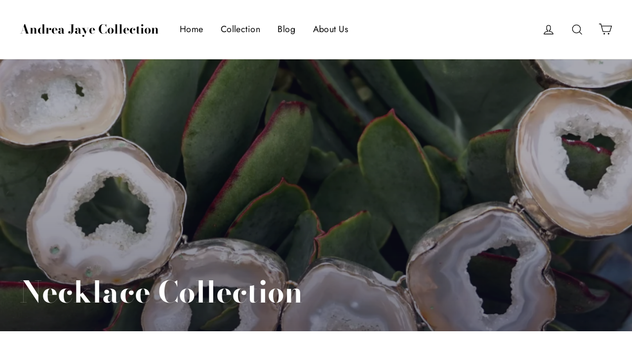

--- FILE ---
content_type: text/html; charset=utf-8
request_url: https://www.andreajayecollection.com/collections/all-necklaces/rhodachrosite
body_size: 27401
content:
<!doctype html>
<html class="no-js" lang="en">
<head>
  <meta charset="utf-8">
  <meta http-equiv="X-UA-Compatible" content="IE=edge,chrome=1">
  <meta name="viewport" content="width=device-width,initial-scale=1">
  <meta name="theme-color" content="#353956">
  <link rel="canonical" href="https://www.andreajayecollection.com/collections/all-necklaces/rhodachrosite">
<title>
  Necklace Collection
 &ndash; Tagged &quot;rhodachrosite&quot;
&ndash; Andrea Jaye Collection

</title><meta property="og:site_name" content="Andrea Jaye Collection">
<meta property="og:url" content="https://www.andreajayecollection.com/collections/all-necklaces/rhodachrosite">
<meta property="og:title" content="Necklace Collection">
<meta property="og:type" content="website">
<meta property="og:description" content="The Andrea Jaye Collection artisan gemstone jewelry 925 Sterling Silver Amber Amethyst Larimar Lapis Peridot Labradorite Opal Topaz Moonstone Emerald Copper">
      <meta property="og:image" content="http://www.andreajayecollection.com/cdn/shop/products/DSCN4315-003_1200x630.JPG?v=1413607206">
      <meta property="og:image" content="http://www.andreajayecollection.com/cdn/shop/products/DSCN4310-002_1200x630.JPG?v=1413607270">
      <meta property="og:image" content="http://www.andreajayecollection.com/cdn/shop/products/DSCN2342-001_1200x630.JPG?v=1410463360">

      <meta property="og:image:secure_url" content="https://www.andreajayecollection.com/cdn/shop/products/DSCN4315-003_1200x630.JPG?v=1413607206">
      <meta property="og:image:secure_url" content="https://www.andreajayecollection.com/cdn/shop/products/DSCN4310-002_1200x630.JPG?v=1413607270">
      <meta property="og:image:secure_url" content="https://www.andreajayecollection.com/cdn/shop/products/DSCN2342-001_1200x630.JPG?v=1410463360">
<meta name="twitter:site" content="@">
<meta name="twitter:card" content="summary_large_image">
<meta name="twitter:title" content="Necklace Collection">
<meta name="twitter:description" content="The Andrea Jaye Collection artisan gemstone jewelry 925 Sterling Silver Amber Amethyst Larimar Lapis Peridot Labradorite Opal Topaz Moonstone Emerald Copper">
<style>
  @font-face {
  font-family: "Bodoni Moda";
  font-weight: 700;
  font-style: normal;
  src: url("//www.andreajayecollection.com/cdn/fonts/bodoni_moda/bodonimoda_n7.837502b3cbe406d2c6f311e87870fa9980b0b36a.woff2") format("woff2"),
       url("//www.andreajayecollection.com/cdn/fonts/bodoni_moda/bodonimoda_n7.c198e1cda930f96f6ae1aa8ef8facc95a64cfd1f.woff") format("woff");
}

  @font-face {
  font-family: Jost;
  font-weight: 400;
  font-style: normal;
  src: url("//www.andreajayecollection.com/cdn/fonts/jost/jost_n4.d47a1b6347ce4a4c9f437608011273009d91f2b7.woff2") format("woff2"),
       url("//www.andreajayecollection.com/cdn/fonts/jost/jost_n4.791c46290e672b3f85c3d1c651ef2efa3819eadd.woff") format("woff");
}


  @font-face {
  font-family: Jost;
  font-weight: 700;
  font-style: normal;
  src: url("//www.andreajayecollection.com/cdn/fonts/jost/jost_n7.921dc18c13fa0b0c94c5e2517ffe06139c3615a3.woff2") format("woff2"),
       url("//www.andreajayecollection.com/cdn/fonts/jost/jost_n7.cbfc16c98c1e195f46c536e775e4e959c5f2f22b.woff") format("woff");
}

  @font-face {
  font-family: Jost;
  font-weight: 400;
  font-style: italic;
  src: url("//www.andreajayecollection.com/cdn/fonts/jost/jost_i4.b690098389649750ada222b9763d55796c5283a5.woff2") format("woff2"),
       url("//www.andreajayecollection.com/cdn/fonts/jost/jost_i4.fd766415a47e50b9e391ae7ec04e2ae25e7e28b0.woff") format("woff");
}

  @font-face {
  font-family: Jost;
  font-weight: 700;
  font-style: italic;
  src: url("//www.andreajayecollection.com/cdn/fonts/jost/jost_i7.d8201b854e41e19d7ed9b1a31fe4fe71deea6d3f.woff2") format("woff2"),
       url("//www.andreajayecollection.com/cdn/fonts/jost/jost_i7.eae515c34e26b6c853efddc3fc0c552e0de63757.woff") format("woff");
}

</style>

  <link href="//www.andreajayecollection.com/cdn/shop/t/20/assets/theme.scss.css?v=13002762719543912001759252099" rel="stylesheet" type="text/css" media="all" />

  <script>
    document.documentElement.className = document.documentElement.className.replace('no-js', 'js');

    window.theme = window.theme || {};
    theme.strings = {
      addToCart: "Add to cart",
      soldOut: "Sold Out",
      unavailable: "Unavailable",
      stockLabel: "[count] in stock",
      cartSavings: "You're saving [savings]",
      cartEmpty: "Your cart is currently empty.",
      cartTermsConfirmation: "You must agree with the terms and conditions of sales to check out"
    };
    theme.settings = {
      cartType: "drawer",
      moneyFormat: "$ {{amount}}",
      quickView: true,
      themeVersion: "3.2.4"
    };
  </script>

  <script>window.performance && window.performance.mark && window.performance.mark('shopify.content_for_header.start');</script><meta name="google-site-verification" content="E2d19d1XTW4N-tfl7LnfJZkxCuHF6qtbXp9chl0-bRg">
<meta id="shopify-digital-wallet" name="shopify-digital-wallet" content="/4081633/digital_wallets/dialog">
<meta name="shopify-checkout-api-token" content="f5f4f54567c61c36c3aca11dec62e799">
<meta id="in-context-paypal-metadata" data-shop-id="4081633" data-venmo-supported="false" data-environment="production" data-locale="en_US" data-paypal-v4="true" data-currency="USD">
<link rel="alternate" type="application/atom+xml" title="Feed" href="/collections/all-necklaces/rhodachrosite.atom" />
<link rel="alternate" type="application/json+oembed" href="https://www.andreajayecollection.com/collections/all-necklaces/rhodachrosite.oembed">
<script async="async" src="/checkouts/internal/preloads.js?locale=en-US"></script>
<link rel="preconnect" href="https://shop.app" crossorigin="anonymous">
<script async="async" src="https://shop.app/checkouts/internal/preloads.js?locale=en-US&shop_id=4081633" crossorigin="anonymous"></script>
<script id="shopify-features" type="application/json">{"accessToken":"f5f4f54567c61c36c3aca11dec62e799","betas":["rich-media-storefront-analytics"],"domain":"www.andreajayecollection.com","predictiveSearch":true,"shopId":4081633,"locale":"en"}</script>
<script>var Shopify = Shopify || {};
Shopify.shop = "andrea-jaye-collection.myshopify.com";
Shopify.locale = "en";
Shopify.currency = {"active":"USD","rate":"1.0"};
Shopify.country = "US";
Shopify.theme = {"name":"Motion","id":32269074531,"schema_name":"Motion","schema_version":"3.2.4","theme_store_id":847,"role":"main"};
Shopify.theme.handle = "null";
Shopify.theme.style = {"id":null,"handle":null};
Shopify.cdnHost = "www.andreajayecollection.com/cdn";
Shopify.routes = Shopify.routes || {};
Shopify.routes.root = "/";</script>
<script type="module">!function(o){(o.Shopify=o.Shopify||{}).modules=!0}(window);</script>
<script>!function(o){function n(){var o=[];function n(){o.push(Array.prototype.slice.apply(arguments))}return n.q=o,n}var t=o.Shopify=o.Shopify||{};t.loadFeatures=n(),t.autoloadFeatures=n()}(window);</script>
<script>
  window.ShopifyPay = window.ShopifyPay || {};
  window.ShopifyPay.apiHost = "shop.app\/pay";
  window.ShopifyPay.redirectState = null;
</script>
<script id="shop-js-analytics" type="application/json">{"pageType":"collection"}</script>
<script defer="defer" async type="module" src="//www.andreajayecollection.com/cdn/shopifycloud/shop-js/modules/v2/client.init-shop-cart-sync_BN7fPSNr.en.esm.js"></script>
<script defer="defer" async type="module" src="//www.andreajayecollection.com/cdn/shopifycloud/shop-js/modules/v2/chunk.common_Cbph3Kss.esm.js"></script>
<script defer="defer" async type="module" src="//www.andreajayecollection.com/cdn/shopifycloud/shop-js/modules/v2/chunk.modal_DKumMAJ1.esm.js"></script>
<script type="module">
  await import("//www.andreajayecollection.com/cdn/shopifycloud/shop-js/modules/v2/client.init-shop-cart-sync_BN7fPSNr.en.esm.js");
await import("//www.andreajayecollection.com/cdn/shopifycloud/shop-js/modules/v2/chunk.common_Cbph3Kss.esm.js");
await import("//www.andreajayecollection.com/cdn/shopifycloud/shop-js/modules/v2/chunk.modal_DKumMAJ1.esm.js");

  window.Shopify.SignInWithShop?.initShopCartSync?.({"fedCMEnabled":true,"windoidEnabled":true});

</script>
<script>
  window.Shopify = window.Shopify || {};
  if (!window.Shopify.featureAssets) window.Shopify.featureAssets = {};
  window.Shopify.featureAssets['shop-js'] = {"shop-cart-sync":["modules/v2/client.shop-cart-sync_CJVUk8Jm.en.esm.js","modules/v2/chunk.common_Cbph3Kss.esm.js","modules/v2/chunk.modal_DKumMAJ1.esm.js"],"init-fed-cm":["modules/v2/client.init-fed-cm_7Fvt41F4.en.esm.js","modules/v2/chunk.common_Cbph3Kss.esm.js","modules/v2/chunk.modal_DKumMAJ1.esm.js"],"init-shop-email-lookup-coordinator":["modules/v2/client.init-shop-email-lookup-coordinator_Cc088_bR.en.esm.js","modules/v2/chunk.common_Cbph3Kss.esm.js","modules/v2/chunk.modal_DKumMAJ1.esm.js"],"init-windoid":["modules/v2/client.init-windoid_hPopwJRj.en.esm.js","modules/v2/chunk.common_Cbph3Kss.esm.js","modules/v2/chunk.modal_DKumMAJ1.esm.js"],"shop-button":["modules/v2/client.shop-button_B0jaPSNF.en.esm.js","modules/v2/chunk.common_Cbph3Kss.esm.js","modules/v2/chunk.modal_DKumMAJ1.esm.js"],"shop-cash-offers":["modules/v2/client.shop-cash-offers_DPIskqss.en.esm.js","modules/v2/chunk.common_Cbph3Kss.esm.js","modules/v2/chunk.modal_DKumMAJ1.esm.js"],"shop-toast-manager":["modules/v2/client.shop-toast-manager_CK7RT69O.en.esm.js","modules/v2/chunk.common_Cbph3Kss.esm.js","modules/v2/chunk.modal_DKumMAJ1.esm.js"],"init-shop-cart-sync":["modules/v2/client.init-shop-cart-sync_BN7fPSNr.en.esm.js","modules/v2/chunk.common_Cbph3Kss.esm.js","modules/v2/chunk.modal_DKumMAJ1.esm.js"],"init-customer-accounts-sign-up":["modules/v2/client.init-customer-accounts-sign-up_CfPf4CXf.en.esm.js","modules/v2/client.shop-login-button_DeIztwXF.en.esm.js","modules/v2/chunk.common_Cbph3Kss.esm.js","modules/v2/chunk.modal_DKumMAJ1.esm.js"],"pay-button":["modules/v2/client.pay-button_CgIwFSYN.en.esm.js","modules/v2/chunk.common_Cbph3Kss.esm.js","modules/v2/chunk.modal_DKumMAJ1.esm.js"],"init-customer-accounts":["modules/v2/client.init-customer-accounts_DQ3x16JI.en.esm.js","modules/v2/client.shop-login-button_DeIztwXF.en.esm.js","modules/v2/chunk.common_Cbph3Kss.esm.js","modules/v2/chunk.modal_DKumMAJ1.esm.js"],"avatar":["modules/v2/client.avatar_BTnouDA3.en.esm.js"],"init-shop-for-new-customer-accounts":["modules/v2/client.init-shop-for-new-customer-accounts_CsZy_esa.en.esm.js","modules/v2/client.shop-login-button_DeIztwXF.en.esm.js","modules/v2/chunk.common_Cbph3Kss.esm.js","modules/v2/chunk.modal_DKumMAJ1.esm.js"],"shop-follow-button":["modules/v2/client.shop-follow-button_BRMJjgGd.en.esm.js","modules/v2/chunk.common_Cbph3Kss.esm.js","modules/v2/chunk.modal_DKumMAJ1.esm.js"],"checkout-modal":["modules/v2/client.checkout-modal_B9Drz_yf.en.esm.js","modules/v2/chunk.common_Cbph3Kss.esm.js","modules/v2/chunk.modal_DKumMAJ1.esm.js"],"shop-login-button":["modules/v2/client.shop-login-button_DeIztwXF.en.esm.js","modules/v2/chunk.common_Cbph3Kss.esm.js","modules/v2/chunk.modal_DKumMAJ1.esm.js"],"lead-capture":["modules/v2/client.lead-capture_DXYzFM3R.en.esm.js","modules/v2/chunk.common_Cbph3Kss.esm.js","modules/v2/chunk.modal_DKumMAJ1.esm.js"],"shop-login":["modules/v2/client.shop-login_CA5pJqmO.en.esm.js","modules/v2/chunk.common_Cbph3Kss.esm.js","modules/v2/chunk.modal_DKumMAJ1.esm.js"],"payment-terms":["modules/v2/client.payment-terms_BxzfvcZJ.en.esm.js","modules/v2/chunk.common_Cbph3Kss.esm.js","modules/v2/chunk.modal_DKumMAJ1.esm.js"]};
</script>
<script>(function() {
  var isLoaded = false;
  function asyncLoad() {
    if (isLoaded) return;
    isLoaded = true;
    var urls = ["https:\/\/chimpstatic.com\/mcjs-connected\/js\/users\/ee06167114f35a32e863f498c\/6aadbb54e6af0a354db7b3e0b.js?shop=andrea-jaye-collection.myshopify.com","\/\/code.tidio.co\/eq6pjaqi1x9fyj2sv2tepfk46zbrl9dc.js?shop=andrea-jaye-collection.myshopify.com"];
    for (var i = 0; i < urls.length; i++) {
      var s = document.createElement('script');
      s.type = 'text/javascript';
      s.async = true;
      s.src = urls[i];
      var x = document.getElementsByTagName('script')[0];
      x.parentNode.insertBefore(s, x);
    }
  };
  if(window.attachEvent) {
    window.attachEvent('onload', asyncLoad);
  } else {
    window.addEventListener('load', asyncLoad, false);
  }
})();</script>
<script id="__st">var __st={"a":4081633,"offset":-28800,"reqid":"1a2aeabf-10f0-4624-9d80-24305af8bed2-1769773681","pageurl":"www.andreajayecollection.com\/collections\/all-necklaces\/rhodachrosite","u":"1e607ca899c0","p":"collection","rtyp":"collection","rid":26542469};</script>
<script>window.ShopifyPaypalV4VisibilityTracking = true;</script>
<script id="captcha-bootstrap">!function(){'use strict';const t='contact',e='account',n='new_comment',o=[[t,t],['blogs',n],['comments',n],[t,'customer']],c=[[e,'customer_login'],[e,'guest_login'],[e,'recover_customer_password'],[e,'create_customer']],r=t=>t.map((([t,e])=>`form[action*='/${t}']:not([data-nocaptcha='true']) input[name='form_type'][value='${e}']`)).join(','),a=t=>()=>t?[...document.querySelectorAll(t)].map((t=>t.form)):[];function s(){const t=[...o],e=r(t);return a(e)}const i='password',u='form_key',d=['recaptcha-v3-token','g-recaptcha-response','h-captcha-response',i],f=()=>{try{return window.sessionStorage}catch{return}},m='__shopify_v',_=t=>t.elements[u];function p(t,e,n=!1){try{const o=window.sessionStorage,c=JSON.parse(o.getItem(e)),{data:r}=function(t){const{data:e,action:n}=t;return t[m]||n?{data:e,action:n}:{data:t,action:n}}(c);for(const[e,n]of Object.entries(r))t.elements[e]&&(t.elements[e].value=n);n&&o.removeItem(e)}catch(o){console.error('form repopulation failed',{error:o})}}const l='form_type',E='cptcha';function T(t){t.dataset[E]=!0}const w=window,h=w.document,L='Shopify',v='ce_forms',y='captcha';let A=!1;((t,e)=>{const n=(g='f06e6c50-85a8-45c8-87d0-21a2b65856fe',I='https://cdn.shopify.com/shopifycloud/storefront-forms-hcaptcha/ce_storefront_forms_captcha_hcaptcha.v1.5.2.iife.js',D={infoText:'Protected by hCaptcha',privacyText:'Privacy',termsText:'Terms'},(t,e,n)=>{const o=w[L][v],c=o.bindForm;if(c)return c(t,g,e,D).then(n);var r;o.q.push([[t,g,e,D],n]),r=I,A||(h.body.append(Object.assign(h.createElement('script'),{id:'captcha-provider',async:!0,src:r})),A=!0)});var g,I,D;w[L]=w[L]||{},w[L][v]=w[L][v]||{},w[L][v].q=[],w[L][y]=w[L][y]||{},w[L][y].protect=function(t,e){n(t,void 0,e),T(t)},Object.freeze(w[L][y]),function(t,e,n,w,h,L){const[v,y,A,g]=function(t,e,n){const i=e?o:[],u=t?c:[],d=[...i,...u],f=r(d),m=r(i),_=r(d.filter((([t,e])=>n.includes(e))));return[a(f),a(m),a(_),s()]}(w,h,L),I=t=>{const e=t.target;return e instanceof HTMLFormElement?e:e&&e.form},D=t=>v().includes(t);t.addEventListener('submit',(t=>{const e=I(t);if(!e)return;const n=D(e)&&!e.dataset.hcaptchaBound&&!e.dataset.recaptchaBound,o=_(e),c=g().includes(e)&&(!o||!o.value);(n||c)&&t.preventDefault(),c&&!n&&(function(t){try{if(!f())return;!function(t){const e=f();if(!e)return;const n=_(t);if(!n)return;const o=n.value;o&&e.removeItem(o)}(t);const e=Array.from(Array(32),(()=>Math.random().toString(36)[2])).join('');!function(t,e){_(t)||t.append(Object.assign(document.createElement('input'),{type:'hidden',name:u})),t.elements[u].value=e}(t,e),function(t,e){const n=f();if(!n)return;const o=[...t.querySelectorAll(`input[type='${i}']`)].map((({name:t})=>t)),c=[...d,...o],r={};for(const[a,s]of new FormData(t).entries())c.includes(a)||(r[a]=s);n.setItem(e,JSON.stringify({[m]:1,action:t.action,data:r}))}(t,e)}catch(e){console.error('failed to persist form',e)}}(e),e.submit())}));const S=(t,e)=>{t&&!t.dataset[E]&&(n(t,e.some((e=>e===t))),T(t))};for(const o of['focusin','change'])t.addEventListener(o,(t=>{const e=I(t);D(e)&&S(e,y())}));const B=e.get('form_key'),M=e.get(l),P=B&&M;t.addEventListener('DOMContentLoaded',(()=>{const t=y();if(P)for(const e of t)e.elements[l].value===M&&p(e,B);[...new Set([...A(),...v().filter((t=>'true'===t.dataset.shopifyCaptcha))])].forEach((e=>S(e,t)))}))}(h,new URLSearchParams(w.location.search),n,t,e,['guest_login'])})(!0,!0)}();</script>
<script integrity="sha256-4kQ18oKyAcykRKYeNunJcIwy7WH5gtpwJnB7kiuLZ1E=" data-source-attribution="shopify.loadfeatures" defer="defer" src="//www.andreajayecollection.com/cdn/shopifycloud/storefront/assets/storefront/load_feature-a0a9edcb.js" crossorigin="anonymous"></script>
<script crossorigin="anonymous" defer="defer" src="//www.andreajayecollection.com/cdn/shopifycloud/storefront/assets/shopify_pay/storefront-65b4c6d7.js?v=20250812"></script>
<script data-source-attribution="shopify.dynamic_checkout.dynamic.init">var Shopify=Shopify||{};Shopify.PaymentButton=Shopify.PaymentButton||{isStorefrontPortableWallets:!0,init:function(){window.Shopify.PaymentButton.init=function(){};var t=document.createElement("script");t.src="https://www.andreajayecollection.com/cdn/shopifycloud/portable-wallets/latest/portable-wallets.en.js",t.type="module",document.head.appendChild(t)}};
</script>
<script data-source-attribution="shopify.dynamic_checkout.buyer_consent">
  function portableWalletsHideBuyerConsent(e){var t=document.getElementById("shopify-buyer-consent"),n=document.getElementById("shopify-subscription-policy-button");t&&n&&(t.classList.add("hidden"),t.setAttribute("aria-hidden","true"),n.removeEventListener("click",e))}function portableWalletsShowBuyerConsent(e){var t=document.getElementById("shopify-buyer-consent"),n=document.getElementById("shopify-subscription-policy-button");t&&n&&(t.classList.remove("hidden"),t.removeAttribute("aria-hidden"),n.addEventListener("click",e))}window.Shopify?.PaymentButton&&(window.Shopify.PaymentButton.hideBuyerConsent=portableWalletsHideBuyerConsent,window.Shopify.PaymentButton.showBuyerConsent=portableWalletsShowBuyerConsent);
</script>
<script data-source-attribution="shopify.dynamic_checkout.cart.bootstrap">document.addEventListener("DOMContentLoaded",(function(){function t(){return document.querySelector("shopify-accelerated-checkout-cart, shopify-accelerated-checkout")}if(t())Shopify.PaymentButton.init();else{new MutationObserver((function(e,n){t()&&(Shopify.PaymentButton.init(),n.disconnect())})).observe(document.body,{childList:!0,subtree:!0})}}));
</script>
<link id="shopify-accelerated-checkout-styles" rel="stylesheet" media="screen" href="https://www.andreajayecollection.com/cdn/shopifycloud/portable-wallets/latest/accelerated-checkout-backwards-compat.css" crossorigin="anonymous">
<style id="shopify-accelerated-checkout-cart">
        #shopify-buyer-consent {
  margin-top: 1em;
  display: inline-block;
  width: 100%;
}

#shopify-buyer-consent.hidden {
  display: none;
}

#shopify-subscription-policy-button {
  background: none;
  border: none;
  padding: 0;
  text-decoration: underline;
  font-size: inherit;
  cursor: pointer;
}

#shopify-subscription-policy-button::before {
  box-shadow: none;
}

      </style>

<script>window.performance && window.performance.mark && window.performance.mark('shopify.content_for_header.end');</script>
  <!--[if lt IE 9]>
<script src="//cdnjs.cloudflare.com/ajax/libs/html5shiv/3.7.2/html5shiv.min.js" type="text/javascript"></script>
<![endif]-->
<!--[if (lte IE 9) ]><script src="//www.andreajayecollection.com/cdn/shop/t/20/assets/match-media.min.js?v=159635276924582161481533249038" type="text/javascript"></script><![endif]-->


  <script src="//code.jquery.com/jquery-3.1.0.min.js" type="text/javascript"></script>
  <script>theme.jQuery = jQuery;</script>

  
  <script src="//www.andreajayecollection.com/cdn/shop/t/20/assets/vendor.js" defer="defer"></script>



  

  
  <script src="//www.andreajayecollection.com/cdn/shop/t/20/assets/theme.js?v=32935605249971250991603394486" defer="defer"></script>


<!-- "snippets/judgeme_core.liquid" was not rendered, the associated app was uninstalled -->
<link href="https://monorail-edge.shopifysvc.com" rel="dns-prefetch">
<script>(function(){if ("sendBeacon" in navigator && "performance" in window) {try {var session_token_from_headers = performance.getEntriesByType('navigation')[0].serverTiming.find(x => x.name == '_s').description;} catch {var session_token_from_headers = undefined;}var session_cookie_matches = document.cookie.match(/_shopify_s=([^;]*)/);var session_token_from_cookie = session_cookie_matches && session_cookie_matches.length === 2 ? session_cookie_matches[1] : "";var session_token = session_token_from_headers || session_token_from_cookie || "";function handle_abandonment_event(e) {var entries = performance.getEntries().filter(function(entry) {return /monorail-edge.shopifysvc.com/.test(entry.name);});if (!window.abandonment_tracked && entries.length === 0) {window.abandonment_tracked = true;var currentMs = Date.now();var navigation_start = performance.timing.navigationStart;var payload = {shop_id: 4081633,url: window.location.href,navigation_start,duration: currentMs - navigation_start,session_token,page_type: "collection"};window.navigator.sendBeacon("https://monorail-edge.shopifysvc.com/v1/produce", JSON.stringify({schema_id: "online_store_buyer_site_abandonment/1.1",payload: payload,metadata: {event_created_at_ms: currentMs,event_sent_at_ms: currentMs}}));}}window.addEventListener('pagehide', handle_abandonment_event);}}());</script>
<script id="web-pixels-manager-setup">(function e(e,d,r,n,o){if(void 0===o&&(o={}),!Boolean(null===(a=null===(i=window.Shopify)||void 0===i?void 0:i.analytics)||void 0===a?void 0:a.replayQueue)){var i,a;window.Shopify=window.Shopify||{};var t=window.Shopify;t.analytics=t.analytics||{};var s=t.analytics;s.replayQueue=[],s.publish=function(e,d,r){return s.replayQueue.push([e,d,r]),!0};try{self.performance.mark("wpm:start")}catch(e){}var l=function(){var e={modern:/Edge?\/(1{2}[4-9]|1[2-9]\d|[2-9]\d{2}|\d{4,})\.\d+(\.\d+|)|Firefox\/(1{2}[4-9]|1[2-9]\d|[2-9]\d{2}|\d{4,})\.\d+(\.\d+|)|Chrom(ium|e)\/(9{2}|\d{3,})\.\d+(\.\d+|)|(Maci|X1{2}).+ Version\/(15\.\d+|(1[6-9]|[2-9]\d|\d{3,})\.\d+)([,.]\d+|)( \(\w+\)|)( Mobile\/\w+|) Safari\/|Chrome.+OPR\/(9{2}|\d{3,})\.\d+\.\d+|(CPU[ +]OS|iPhone[ +]OS|CPU[ +]iPhone|CPU IPhone OS|CPU iPad OS)[ +]+(15[._]\d+|(1[6-9]|[2-9]\d|\d{3,})[._]\d+)([._]\d+|)|Android:?[ /-](13[3-9]|1[4-9]\d|[2-9]\d{2}|\d{4,})(\.\d+|)(\.\d+|)|Android.+Firefox\/(13[5-9]|1[4-9]\d|[2-9]\d{2}|\d{4,})\.\d+(\.\d+|)|Android.+Chrom(ium|e)\/(13[3-9]|1[4-9]\d|[2-9]\d{2}|\d{4,})\.\d+(\.\d+|)|SamsungBrowser\/([2-9]\d|\d{3,})\.\d+/,legacy:/Edge?\/(1[6-9]|[2-9]\d|\d{3,})\.\d+(\.\d+|)|Firefox\/(5[4-9]|[6-9]\d|\d{3,})\.\d+(\.\d+|)|Chrom(ium|e)\/(5[1-9]|[6-9]\d|\d{3,})\.\d+(\.\d+|)([\d.]+$|.*Safari\/(?![\d.]+ Edge\/[\d.]+$))|(Maci|X1{2}).+ Version\/(10\.\d+|(1[1-9]|[2-9]\d|\d{3,})\.\d+)([,.]\d+|)( \(\w+\)|)( Mobile\/\w+|) Safari\/|Chrome.+OPR\/(3[89]|[4-9]\d|\d{3,})\.\d+\.\d+|(CPU[ +]OS|iPhone[ +]OS|CPU[ +]iPhone|CPU IPhone OS|CPU iPad OS)[ +]+(10[._]\d+|(1[1-9]|[2-9]\d|\d{3,})[._]\d+)([._]\d+|)|Android:?[ /-](13[3-9]|1[4-9]\d|[2-9]\d{2}|\d{4,})(\.\d+|)(\.\d+|)|Mobile Safari.+OPR\/([89]\d|\d{3,})\.\d+\.\d+|Android.+Firefox\/(13[5-9]|1[4-9]\d|[2-9]\d{2}|\d{4,})\.\d+(\.\d+|)|Android.+Chrom(ium|e)\/(13[3-9]|1[4-9]\d|[2-9]\d{2}|\d{4,})\.\d+(\.\d+|)|Android.+(UC? ?Browser|UCWEB|U3)[ /]?(15\.([5-9]|\d{2,})|(1[6-9]|[2-9]\d|\d{3,})\.\d+)\.\d+|SamsungBrowser\/(5\.\d+|([6-9]|\d{2,})\.\d+)|Android.+MQ{2}Browser\/(14(\.(9|\d{2,})|)|(1[5-9]|[2-9]\d|\d{3,})(\.\d+|))(\.\d+|)|K[Aa][Ii]OS\/(3\.\d+|([4-9]|\d{2,})\.\d+)(\.\d+|)/},d=e.modern,r=e.legacy,n=navigator.userAgent;return n.match(d)?"modern":n.match(r)?"legacy":"unknown"}(),u="modern"===l?"modern":"legacy",c=(null!=n?n:{modern:"",legacy:""})[u],f=function(e){return[e.baseUrl,"/wpm","/b",e.hashVersion,"modern"===e.buildTarget?"m":"l",".js"].join("")}({baseUrl:d,hashVersion:r,buildTarget:u}),m=function(e){var d=e.version,r=e.bundleTarget,n=e.surface,o=e.pageUrl,i=e.monorailEndpoint;return{emit:function(e){var a=e.status,t=e.errorMsg,s=(new Date).getTime(),l=JSON.stringify({metadata:{event_sent_at_ms:s},events:[{schema_id:"web_pixels_manager_load/3.1",payload:{version:d,bundle_target:r,page_url:o,status:a,surface:n,error_msg:t},metadata:{event_created_at_ms:s}}]});if(!i)return console&&console.warn&&console.warn("[Web Pixels Manager] No Monorail endpoint provided, skipping logging."),!1;try{return self.navigator.sendBeacon.bind(self.navigator)(i,l)}catch(e){}var u=new XMLHttpRequest;try{return u.open("POST",i,!0),u.setRequestHeader("Content-Type","text/plain"),u.send(l),!0}catch(e){return console&&console.warn&&console.warn("[Web Pixels Manager] Got an unhandled error while logging to Monorail."),!1}}}}({version:r,bundleTarget:l,surface:e.surface,pageUrl:self.location.href,monorailEndpoint:e.monorailEndpoint});try{o.browserTarget=l,function(e){var d=e.src,r=e.async,n=void 0===r||r,o=e.onload,i=e.onerror,a=e.sri,t=e.scriptDataAttributes,s=void 0===t?{}:t,l=document.createElement("script"),u=document.querySelector("head"),c=document.querySelector("body");if(l.async=n,l.src=d,a&&(l.integrity=a,l.crossOrigin="anonymous"),s)for(var f in s)if(Object.prototype.hasOwnProperty.call(s,f))try{l.dataset[f]=s[f]}catch(e){}if(o&&l.addEventListener("load",o),i&&l.addEventListener("error",i),u)u.appendChild(l);else{if(!c)throw new Error("Did not find a head or body element to append the script");c.appendChild(l)}}({src:f,async:!0,onload:function(){if(!function(){var e,d;return Boolean(null===(d=null===(e=window.Shopify)||void 0===e?void 0:e.analytics)||void 0===d?void 0:d.initialized)}()){var d=window.webPixelsManager.init(e)||void 0;if(d){var r=window.Shopify.analytics;r.replayQueue.forEach((function(e){var r=e[0],n=e[1],o=e[2];d.publishCustomEvent(r,n,o)})),r.replayQueue=[],r.publish=d.publishCustomEvent,r.visitor=d.visitor,r.initialized=!0}}},onerror:function(){return m.emit({status:"failed",errorMsg:"".concat(f," has failed to load")})},sri:function(e){var d=/^sha384-[A-Za-z0-9+/=]+$/;return"string"==typeof e&&d.test(e)}(c)?c:"",scriptDataAttributes:o}),m.emit({status:"loading"})}catch(e){m.emit({status:"failed",errorMsg:(null==e?void 0:e.message)||"Unknown error"})}}})({shopId: 4081633,storefrontBaseUrl: "https://www.andreajayecollection.com",extensionsBaseUrl: "https://extensions.shopifycdn.com/cdn/shopifycloud/web-pixels-manager",monorailEndpoint: "https://monorail-edge.shopifysvc.com/unstable/produce_batch",surface: "storefront-renderer",enabledBetaFlags: ["2dca8a86"],webPixelsConfigList: [{"id":"833388848","configuration":"{\"config\":\"{\\\"pixel_id\\\":\\\"GT-5D42HP6\\\",\\\"target_country\\\":\\\"US\\\",\\\"gtag_events\\\":[{\\\"type\\\":\\\"view_item\\\",\\\"action_label\\\":\\\"MC-CPFGNS9T7D\\\"},{\\\"type\\\":\\\"purchase\\\",\\\"action_label\\\":\\\"MC-CPFGNS9T7D\\\"},{\\\"type\\\":\\\"page_view\\\",\\\"action_label\\\":\\\"MC-CPFGNS9T7D\\\"}],\\\"enable_monitoring_mode\\\":false}\"}","eventPayloadVersion":"v1","runtimeContext":"OPEN","scriptVersion":"b2a88bafab3e21179ed38636efcd8a93","type":"APP","apiClientId":1780363,"privacyPurposes":[],"dataSharingAdjustments":{"protectedCustomerApprovalScopes":["read_customer_address","read_customer_email","read_customer_name","read_customer_personal_data","read_customer_phone"]}},{"id":"265814320","configuration":"{\"pixel_id\":\"355856622190996\",\"pixel_type\":\"facebook_pixel\",\"metaapp_system_user_token\":\"-\"}","eventPayloadVersion":"v1","runtimeContext":"OPEN","scriptVersion":"ca16bc87fe92b6042fbaa3acc2fbdaa6","type":"APP","apiClientId":2329312,"privacyPurposes":["ANALYTICS","MARKETING","SALE_OF_DATA"],"dataSharingAdjustments":{"protectedCustomerApprovalScopes":["read_customer_address","read_customer_email","read_customer_name","read_customer_personal_data","read_customer_phone"]}},{"id":"164856112","configuration":"{\"tagID\":\"2614003260511\"}","eventPayloadVersion":"v1","runtimeContext":"STRICT","scriptVersion":"18031546ee651571ed29edbe71a3550b","type":"APP","apiClientId":3009811,"privacyPurposes":["ANALYTICS","MARKETING","SALE_OF_DATA"],"dataSharingAdjustments":{"protectedCustomerApprovalScopes":["read_customer_address","read_customer_email","read_customer_name","read_customer_personal_data","read_customer_phone"]}},{"id":"142311728","eventPayloadVersion":"v1","runtimeContext":"LAX","scriptVersion":"1","type":"CUSTOM","privacyPurposes":["ANALYTICS"],"name":"Google Analytics tag (migrated)"},{"id":"shopify-app-pixel","configuration":"{}","eventPayloadVersion":"v1","runtimeContext":"STRICT","scriptVersion":"0450","apiClientId":"shopify-pixel","type":"APP","privacyPurposes":["ANALYTICS","MARKETING"]},{"id":"shopify-custom-pixel","eventPayloadVersion":"v1","runtimeContext":"LAX","scriptVersion":"0450","apiClientId":"shopify-pixel","type":"CUSTOM","privacyPurposes":["ANALYTICS","MARKETING"]}],isMerchantRequest: false,initData: {"shop":{"name":"Andrea Jaye Collection","paymentSettings":{"currencyCode":"USD"},"myshopifyDomain":"andrea-jaye-collection.myshopify.com","countryCode":"US","storefrontUrl":"https:\/\/www.andreajayecollection.com"},"customer":null,"cart":null,"checkout":null,"productVariants":[],"purchasingCompany":null},},"https://www.andreajayecollection.com/cdn","1d2a099fw23dfb22ep557258f5m7a2edbae",{"modern":"","legacy":""},{"shopId":"4081633","storefrontBaseUrl":"https:\/\/www.andreajayecollection.com","extensionBaseUrl":"https:\/\/extensions.shopifycdn.com\/cdn\/shopifycloud\/web-pixels-manager","surface":"storefront-renderer","enabledBetaFlags":"[\"2dca8a86\"]","isMerchantRequest":"false","hashVersion":"1d2a099fw23dfb22ep557258f5m7a2edbae","publish":"custom","events":"[[\"page_viewed\",{}],[\"collection_viewed\",{\"collection\":{\"id\":\"26542469\",\"title\":\"Necklace Collection\",\"productVariants\":[{\"price\":{\"amount\":155.0,\"currencyCode\":\"USD\"},\"product\":{\"title\":\"Rhodonite and Sterling Necklace 1\",\"vendor\":\"Andrea Jaye Collection\",\"id\":\"372202397\",\"untranslatedTitle\":\"Rhodonite and Sterling Necklace 1\",\"url\":\"\/products\/rhodonite-and-sterling-necklace-1\",\"type\":\"Necklace\"},\"id\":\"965185917\",\"image\":{\"src\":\"\/\/www.andreajayecollection.com\/cdn\/shop\/products\/DSCN4315-003.JPG?v=1413607206\"},\"sku\":\"\",\"title\":\"Default Title\",\"untranslatedTitle\":\"Default Title\"},{\"price\":{\"amount\":80.0,\"currencyCode\":\"USD\"},\"product\":{\"title\":\"Rhodonite Beaded Necklace\",\"vendor\":\"Andrea Jaye Collection\",\"id\":\"365538557\",\"untranslatedTitle\":\"Rhodonite Beaded Necklace\",\"url\":\"\/products\/rhodonite-beaded-necklace\",\"type\":\"Necklace\"},\"id\":\"938348697\",\"image\":{\"src\":\"\/\/www.andreajayecollection.com\/cdn\/shop\/products\/DSCN4310-002.JPG?v=1413607270\"},\"sku\":\"\",\"title\":\"Default Title\",\"untranslatedTitle\":\"Default Title\"},{\"price\":{\"amount\":525.0,\"currencyCode\":\"USD\"},\"product\":{\"title\":\"*Labradorite and Blue Topaz Necklace with Dendritic Opal and Quartz\",\"vendor\":\"Andrea Jaye Collection\",\"id\":\"362963537\",\"untranslatedTitle\":\"*Labradorite and Blue Topaz Necklace with Dendritic Opal and Quartz\",\"url\":\"\/products\/labradorite-and-blue-topaz-necklace-dendritic-opal\",\"type\":\"Necklace\"},\"id\":\"926377761\",\"image\":{\"src\":\"\/\/www.andreajayecollection.com\/cdn\/shop\/products\/DSCN2342-001.JPG?v=1410463360\"},\"sku\":\"4006\",\"title\":\"Default Title\",\"untranslatedTitle\":\"Default Title\"},{\"price\":{\"amount\":220.0,\"currencyCode\":\"USD\"},\"product\":{\"title\":\"Rhodochrosite Necklace 4\",\"vendor\":\"Andrea Jaye Collection\",\"id\":\"305248185\",\"untranslatedTitle\":\"Rhodochrosite Necklace 4\",\"url\":\"\/products\/rhodachrosite-necklace-4\",\"type\":\"Necklace\"},\"id\":\"727509549\",\"image\":{\"src\":\"\/\/www.andreajayecollection.com\/cdn\/shop\/products\/DSCN1051-004.JPG?v=1399323728\"},\"sku\":\"\",\"title\":\"Default Title\",\"untranslatedTitle\":\"Default Title\"},{\"price\":{\"amount\":220.0,\"currencyCode\":\"USD\"},\"product\":{\"title\":\"Rhodochrosite Necklace 3\",\"vendor\":\"Andrea Jaye Collection\",\"id\":\"305219289\",\"untranslatedTitle\":\"Rhodochrosite Necklace 3\",\"url\":\"\/products\/rhodachrosite-necklace-3\",\"type\":\"Necklace\"},\"id\":\"727446269\",\"image\":{\"src\":\"\/\/www.andreajayecollection.com\/cdn\/shop\/products\/DSCN1036-002.JPG?v=1399321273\"},\"sku\":\"\",\"title\":\"Default Title\",\"untranslatedTitle\":\"Default Title\"},{\"price\":{\"amount\":230.0,\"currencyCode\":\"USD\"},\"product\":{\"title\":\"Rhodochrosite Necklace 2\",\"vendor\":\"Andrea Jaye Collection\",\"id\":\"305216325\",\"untranslatedTitle\":\"Rhodochrosite Necklace 2\",\"url\":\"\/products\/rhodachrosite-necklace-2\",\"type\":\"Necklace\"},\"id\":\"727439729\",\"image\":{\"src\":\"\/\/www.andreajayecollection.com\/cdn\/shop\/products\/DSCN1045-001.JPG?v=1399320953\"},\"sku\":\"\",\"title\":\"Default Title\",\"untranslatedTitle\":\"Default Title\"},{\"price\":{\"amount\":335.0,\"currencyCode\":\"USD\"},\"product\":{\"title\":\"Rhodochrosite Assymetric Necklace with Pearls\",\"vendor\":\"Andrea Jaye Collection\",\"id\":\"305211449\",\"untranslatedTitle\":\"Rhodochrosite Assymetric Necklace with Pearls\",\"url\":\"\/products\/rhodachrosite-assymetric-necklace-with-pearls\",\"type\":\"Necklace\"},\"id\":\"727429369\",\"image\":{\"src\":\"\/\/www.andreajayecollection.com\/cdn\/shop\/products\/DSCN0983-005.JPG?v=1399322644\"},\"sku\":\"\",\"title\":\"Default Title\",\"untranslatedTitle\":\"Default Title\"},{\"price\":{\"amount\":225.0,\"currencyCode\":\"USD\"},\"product\":{\"title\":\"Rhodochrosite Necklace 1 with White Topaz\",\"vendor\":\"Andrea Jaye Collection\",\"id\":\"305206217\",\"untranslatedTitle\":\"Rhodochrosite Necklace 1 with White Topaz\",\"url\":\"\/products\/rhodachrosite-necklace-1-with-white-topaz\",\"type\":\"Necklace\"},\"id\":\"727416409\",\"image\":{\"src\":\"\/\/www.andreajayecollection.com\/cdn\/shop\/products\/DSCN1023-001.JPG?v=1399320275\"},\"sku\":\"\",\"title\":\"Default Title\",\"untranslatedTitle\":\"Default Title\"}]}}]]"});</script><script>
  window.ShopifyAnalytics = window.ShopifyAnalytics || {};
  window.ShopifyAnalytics.meta = window.ShopifyAnalytics.meta || {};
  window.ShopifyAnalytics.meta.currency = 'USD';
  var meta = {"products":[{"id":372202397,"gid":"gid:\/\/shopify\/Product\/372202397","vendor":"Andrea Jaye Collection","type":"Necklace","handle":"rhodonite-and-sterling-necklace-1","variants":[{"id":965185917,"price":15500,"name":"Rhodonite and Sterling Necklace 1","public_title":null,"sku":""}],"remote":false},{"id":365538557,"gid":"gid:\/\/shopify\/Product\/365538557","vendor":"Andrea Jaye Collection","type":"Necklace","handle":"rhodonite-beaded-necklace","variants":[{"id":938348697,"price":8000,"name":"Rhodonite Beaded Necklace","public_title":null,"sku":""}],"remote":false},{"id":362963537,"gid":"gid:\/\/shopify\/Product\/362963537","vendor":"Andrea Jaye Collection","type":"Necklace","handle":"labradorite-and-blue-topaz-necklace-dendritic-opal","variants":[{"id":926377761,"price":52500,"name":"*Labradorite and Blue Topaz Necklace with Dendritic Opal and Quartz","public_title":null,"sku":"4006"}],"remote":false},{"id":305248185,"gid":"gid:\/\/shopify\/Product\/305248185","vendor":"Andrea Jaye Collection","type":"Necklace","handle":"rhodachrosite-necklace-4","variants":[{"id":727509549,"price":22000,"name":"Rhodochrosite Necklace 4","public_title":null,"sku":""}],"remote":false},{"id":305219289,"gid":"gid:\/\/shopify\/Product\/305219289","vendor":"Andrea Jaye Collection","type":"Necklace","handle":"rhodachrosite-necklace-3","variants":[{"id":727446269,"price":22000,"name":"Rhodochrosite Necklace 3","public_title":null,"sku":""}],"remote":false},{"id":305216325,"gid":"gid:\/\/shopify\/Product\/305216325","vendor":"Andrea Jaye Collection","type":"Necklace","handle":"rhodachrosite-necklace-2","variants":[{"id":727439729,"price":23000,"name":"Rhodochrosite Necklace 2","public_title":null,"sku":""}],"remote":false},{"id":305211449,"gid":"gid:\/\/shopify\/Product\/305211449","vendor":"Andrea Jaye Collection","type":"Necklace","handle":"rhodachrosite-assymetric-necklace-with-pearls","variants":[{"id":727429369,"price":33500,"name":"Rhodochrosite Assymetric Necklace with Pearls","public_title":null,"sku":""}],"remote":false},{"id":305206217,"gid":"gid:\/\/shopify\/Product\/305206217","vendor":"Andrea Jaye Collection","type":"Necklace","handle":"rhodachrosite-necklace-1-with-white-topaz","variants":[{"id":727416409,"price":22500,"name":"Rhodochrosite Necklace 1 with White Topaz","public_title":null,"sku":""}],"remote":false}],"page":{"pageType":"collection","resourceType":"collection","resourceId":26542469,"requestId":"1a2aeabf-10f0-4624-9d80-24305af8bed2-1769773681"}};
  for (var attr in meta) {
    window.ShopifyAnalytics.meta[attr] = meta[attr];
  }
</script>
<script class="analytics">
  (function () {
    var customDocumentWrite = function(content) {
      var jquery = null;

      if (window.jQuery) {
        jquery = window.jQuery;
      } else if (window.Checkout && window.Checkout.$) {
        jquery = window.Checkout.$;
      }

      if (jquery) {
        jquery('body').append(content);
      }
    };

    var hasLoggedConversion = function(token) {
      if (token) {
        return document.cookie.indexOf('loggedConversion=' + token) !== -1;
      }
      return false;
    }

    var setCookieIfConversion = function(token) {
      if (token) {
        var twoMonthsFromNow = new Date(Date.now());
        twoMonthsFromNow.setMonth(twoMonthsFromNow.getMonth() + 2);

        document.cookie = 'loggedConversion=' + token + '; expires=' + twoMonthsFromNow;
      }
    }

    var trekkie = window.ShopifyAnalytics.lib = window.trekkie = window.trekkie || [];
    if (trekkie.integrations) {
      return;
    }
    trekkie.methods = [
      'identify',
      'page',
      'ready',
      'track',
      'trackForm',
      'trackLink'
    ];
    trekkie.factory = function(method) {
      return function() {
        var args = Array.prototype.slice.call(arguments);
        args.unshift(method);
        trekkie.push(args);
        return trekkie;
      };
    };
    for (var i = 0; i < trekkie.methods.length; i++) {
      var key = trekkie.methods[i];
      trekkie[key] = trekkie.factory(key);
    }
    trekkie.load = function(config) {
      trekkie.config = config || {};
      trekkie.config.initialDocumentCookie = document.cookie;
      var first = document.getElementsByTagName('script')[0];
      var script = document.createElement('script');
      script.type = 'text/javascript';
      script.onerror = function(e) {
        var scriptFallback = document.createElement('script');
        scriptFallback.type = 'text/javascript';
        scriptFallback.onerror = function(error) {
                var Monorail = {
      produce: function produce(monorailDomain, schemaId, payload) {
        var currentMs = new Date().getTime();
        var event = {
          schema_id: schemaId,
          payload: payload,
          metadata: {
            event_created_at_ms: currentMs,
            event_sent_at_ms: currentMs
          }
        };
        return Monorail.sendRequest("https://" + monorailDomain + "/v1/produce", JSON.stringify(event));
      },
      sendRequest: function sendRequest(endpointUrl, payload) {
        // Try the sendBeacon API
        if (window && window.navigator && typeof window.navigator.sendBeacon === 'function' && typeof window.Blob === 'function' && !Monorail.isIos12()) {
          var blobData = new window.Blob([payload], {
            type: 'text/plain'
          });

          if (window.navigator.sendBeacon(endpointUrl, blobData)) {
            return true;
          } // sendBeacon was not successful

        } // XHR beacon

        var xhr = new XMLHttpRequest();

        try {
          xhr.open('POST', endpointUrl);
          xhr.setRequestHeader('Content-Type', 'text/plain');
          xhr.send(payload);
        } catch (e) {
          console.log(e);
        }

        return false;
      },
      isIos12: function isIos12() {
        return window.navigator.userAgent.lastIndexOf('iPhone; CPU iPhone OS 12_') !== -1 || window.navigator.userAgent.lastIndexOf('iPad; CPU OS 12_') !== -1;
      }
    };
    Monorail.produce('monorail-edge.shopifysvc.com',
      'trekkie_storefront_load_errors/1.1',
      {shop_id: 4081633,
      theme_id: 32269074531,
      app_name: "storefront",
      context_url: window.location.href,
      source_url: "//www.andreajayecollection.com/cdn/s/trekkie.storefront.c59ea00e0474b293ae6629561379568a2d7c4bba.min.js"});

        };
        scriptFallback.async = true;
        scriptFallback.src = '//www.andreajayecollection.com/cdn/s/trekkie.storefront.c59ea00e0474b293ae6629561379568a2d7c4bba.min.js';
        first.parentNode.insertBefore(scriptFallback, first);
      };
      script.async = true;
      script.src = '//www.andreajayecollection.com/cdn/s/trekkie.storefront.c59ea00e0474b293ae6629561379568a2d7c4bba.min.js';
      first.parentNode.insertBefore(script, first);
    };
    trekkie.load(
      {"Trekkie":{"appName":"storefront","development":false,"defaultAttributes":{"shopId":4081633,"isMerchantRequest":null,"themeId":32269074531,"themeCityHash":"15936192301903231828","contentLanguage":"en","currency":"USD","eventMetadataId":"1e03766f-d6df-44ae-84d5-dd259c716b4b"},"isServerSideCookieWritingEnabled":true,"monorailRegion":"shop_domain","enabledBetaFlags":["65f19447","b5387b81"]},"Session Attribution":{},"S2S":{"facebookCapiEnabled":true,"source":"trekkie-storefront-renderer","apiClientId":580111}}
    );

    var loaded = false;
    trekkie.ready(function() {
      if (loaded) return;
      loaded = true;

      window.ShopifyAnalytics.lib = window.trekkie;

      var originalDocumentWrite = document.write;
      document.write = customDocumentWrite;
      try { window.ShopifyAnalytics.merchantGoogleAnalytics.call(this); } catch(error) {};
      document.write = originalDocumentWrite;

      window.ShopifyAnalytics.lib.page(null,{"pageType":"collection","resourceType":"collection","resourceId":26542469,"requestId":"1a2aeabf-10f0-4624-9d80-24305af8bed2-1769773681","shopifyEmitted":true});

      var match = window.location.pathname.match(/checkouts\/(.+)\/(thank_you|post_purchase)/)
      var token = match? match[1]: undefined;
      if (!hasLoggedConversion(token)) {
        setCookieIfConversion(token);
        window.ShopifyAnalytics.lib.track("Viewed Product Category",{"currency":"USD","category":"Collection: all-necklaces","collectionName":"all-necklaces","collectionId":26542469,"nonInteraction":true},undefined,undefined,{"shopifyEmitted":true});
      }
    });


        var eventsListenerScript = document.createElement('script');
        eventsListenerScript.async = true;
        eventsListenerScript.src = "//www.andreajayecollection.com/cdn/shopifycloud/storefront/assets/shop_events_listener-3da45d37.js";
        document.getElementsByTagName('head')[0].appendChild(eventsListenerScript);

})();</script>
  <script>
  if (!window.ga || (window.ga && typeof window.ga !== 'function')) {
    window.ga = function ga() {
      (window.ga.q = window.ga.q || []).push(arguments);
      if (window.Shopify && window.Shopify.analytics && typeof window.Shopify.analytics.publish === 'function') {
        window.Shopify.analytics.publish("ga_stub_called", {}, {sendTo: "google_osp_migration"});
      }
      console.error("Shopify's Google Analytics stub called with:", Array.from(arguments), "\nSee https://help.shopify.com/manual/promoting-marketing/pixels/pixel-migration#google for more information.");
    };
    if (window.Shopify && window.Shopify.analytics && typeof window.Shopify.analytics.publish === 'function') {
      window.Shopify.analytics.publish("ga_stub_initialized", {}, {sendTo: "google_osp_migration"});
    }
  }
</script>
<script
  defer
  src="https://www.andreajayecollection.com/cdn/shopifycloud/perf-kit/shopify-perf-kit-3.1.0.min.js"
  data-application="storefront-renderer"
  data-shop-id="4081633"
  data-render-region="gcp-us-central1"
  data-page-type="collection"
  data-theme-instance-id="32269074531"
  data-theme-name="Motion"
  data-theme-version="3.2.4"
  data-monorail-region="shop_domain"
  data-resource-timing-sampling-rate="10"
  data-shs="true"
  data-shs-beacon="true"
  data-shs-export-with-fetch="true"
  data-shs-logs-sample-rate="1"
  data-shs-beacon-endpoint="https://www.andreajayecollection.com/api/collect"
></script>
</head>

<body class="template-collection" data-transitions="true">

  
    <script type="text/javascript">window.setTimeout(function() { document.body.className += " loaded"; }, 25);</script>
  

  <a class="in-page-link visually-hidden skip-link" href="#MainContent">Skip to content</a>

  <div id="PageContainer" class="page-container">
    <div class="transition-body">

    <div id="shopify-section-header" class="shopify-section">



<div id="NavDrawer" class="drawer drawer--right">
  <div class="drawer__fixed-header">
    <div class="drawer__header appear-animation appear-delay-1">
      <div class="drawer__title">
        

      </div>
      <div class="drawer__close">
        <button type="button" class="drawer__close-button js-drawer-close">
          <svg aria-hidden="true" focusable="false" role="presentation" class="icon icon-close" viewBox="0 0 64 64"><defs><style>.cls-1{fill:none;stroke:#000;stroke-miterlimit:10;stroke-width:2px}</style></defs><path class="cls-1" d="M19 17.61l27.12 27.13m0-27.12L19 44.74"/></svg>
          <span class="icon__fallback-text">Close menu</span>
        </button>
      </div>
    </div>
  </div>
  <div class="drawer__inner">

    <ul class="mobile-nav" role="navigation" aria-label="Primary">
      


        <li class="mobile-nav__item appear-animation appear-delay-2">
          
            <a href="/" class="mobile-nav__link">Home</a>
          

          
        </li>
      


        <li class="mobile-nav__item appear-animation appear-delay-3">
          
            <a href="/collections" class="mobile-nav__link">Collection</a>
          

          
        </li>
      


        <li class="mobile-nav__item appear-animation appear-delay-4">
          
            <a href="/blogs/news" class="mobile-nav__link">Blog</a>
          

          
        </li>
      


        <li class="mobile-nav__item appear-animation appear-delay-5">
          
            <a href="/pages/about-us" class="mobile-nav__link">About Us</a>
          

          
        </li>
      

      

          <li class="mobile-nav__item appear-animation appear-delay-6">
            <a href="/account/login" class="mobile-nav__link">Log in</a>
          </li>
        
      

      <li class="mobile-nav__spacer"></li>

    </ul>

  <ul class="mobile-nav__social">
    
<li class="appear-animation appear-delay-7">
        <a href="https://www.facebook.com/AndreaJayeCollection/" title="Andrea Jaye Collection on Facebook">
          <svg aria-hidden="true" focusable="false" role="presentation" class="icon icon-facebook" viewBox="0 0 32 32"><path fill="#444" d="M18.56 31.36V17.28h4.48l.64-5.12h-5.12v-3.2c0-1.28.64-2.56 2.56-2.56h2.56V1.28H19.2c-3.84 0-7.04 2.56-7.04 7.04v3.84H7.68v5.12h4.48v14.08h6.4z"/></svg>
          <span class="icon__fallback-text">Facebook</span>
        </a>
      </li>
    
    
    
<li class="appear-animation appear-delay-8">
        <a href="https://www.pinterest.com/andreajayecoll/" title="Andrea Jaye Collection on Pinterest">
          <svg aria-hidden="true" focusable="false" role="presentation" class="icon icon-pinterest" viewBox="0 0 32 32"><path fill="#444" d="M27.52 9.6c-.64-5.76-6.4-8.32-12.8-7.68-4.48.64-9.6 4.48-9.6 10.24 0 3.2.64 5.76 3.84 6.4 1.28-2.56-.64-3.2-.64-4.48-1.28-7.04 8.32-12.16 13.44-7.04 3.2 3.84 1.28 14.08-4.48 13.44-5.12-1.28 2.56-9.6-1.92-11.52-3.2-1.28-5.12 4.48-3.84 7.04-1.28 4.48-3.2 8.96-1.92 15.36 2.56-1.92 3.84-5.76 4.48-9.6 1.28.64 1.92 1.92 3.84 1.92 6.4-.64 10.24-7.68 9.6-14.08z"/></svg>
          <span class="icon__fallback-text">Pinterest</span>
        </a>
      </li>
    
    
<li class="appear-animation appear-delay-9">
        <a href="https://www.instagram.com/andreajayecollection/" title="Andrea Jaye Collection on Instagram">
          <svg aria-hidden="true" focusable="false" role="presentation" class="icon icon-instagram" viewBox="0 0 32 32"><path fill="#444" d="M16 3.094c4.206 0 4.7.019 6.363.094 1.538.069 2.369.325 2.925.544.738.287 1.262.625 1.813 1.175s.894 1.075 1.175 1.813c.212.556.475 1.387.544 2.925.075 1.662.094 2.156.094 6.363s-.019 4.7-.094 6.363c-.069 1.538-.325 2.369-.544 2.925-.288.738-.625 1.262-1.175 1.813s-1.075.894-1.813 1.175c-.556.212-1.387.475-2.925.544-1.663.075-2.156.094-6.363.094s-4.7-.019-6.363-.094c-1.537-.069-2.369-.325-2.925-.544-.737-.288-1.263-.625-1.813-1.175s-.894-1.075-1.175-1.813c-.212-.556-.475-1.387-.544-2.925-.075-1.663-.094-2.156-.094-6.363s.019-4.7.094-6.363c.069-1.537.325-2.369.544-2.925.287-.737.625-1.263 1.175-1.813s1.075-.894 1.813-1.175c.556-.212 1.388-.475 2.925-.544 1.662-.081 2.156-.094 6.363-.094zm0-2.838c-4.275 0-4.813.019-6.494.094-1.675.075-2.819.344-3.819.731-1.037.4-1.913.944-2.788 1.819S1.486 4.656 1.08 5.688c-.387 1-.656 2.144-.731 3.825-.075 1.675-.094 2.213-.094 6.488s.019 4.813.094 6.494c.075 1.675.344 2.819.731 3.825.4 1.038.944 1.913 1.819 2.788s1.756 1.413 2.788 1.819c1 .387 2.144.656 3.825.731s2.213.094 6.494.094 4.813-.019 6.494-.094c1.675-.075 2.819-.344 3.825-.731 1.038-.4 1.913-.944 2.788-1.819s1.413-1.756 1.819-2.788c.387-1 .656-2.144.731-3.825s.094-2.212.094-6.494-.019-4.813-.094-6.494c-.075-1.675-.344-2.819-.731-3.825-.4-1.038-.944-1.913-1.819-2.788s-1.756-1.413-2.788-1.819c-1-.387-2.144-.656-3.825-.731C20.812.275 20.275.256 16 .256z"/><path fill="#444" d="M16 7.912a8.088 8.088 0 0 0 0 16.175c4.463 0 8.087-3.625 8.087-8.088s-3.625-8.088-8.088-8.088zm0 13.338a5.25 5.25 0 1 1 0-10.5 5.25 5.25 0 1 1 0 10.5zM26.294 7.594a1.887 1.887 0 1 1-3.774.002 1.887 1.887 0 0 1 3.774-.003z"/></svg>
          <span class="icon__fallback-text">Instagram</span>
        </a>
      </li>
    
    
    
    
    
    
  </ul>

  </div>
</div>


  <div id="CartDrawer" class="drawer drawer--right drawer--has-fixed-footer">
    <div class="drawer__fixed-header">
      <div class="drawer__header appear-animation appear-delay-1">
        <div class="drawer__title">Cart</div>
        <div class="drawer__close">
          <button type="button" class="drawer__close-button js-drawer-close">
            <svg aria-hidden="true" focusable="false" role="presentation" class="icon icon-close" viewBox="0 0 64 64"><defs><style>.cls-1{fill:none;stroke:#000;stroke-miterlimit:10;stroke-width:2px}</style></defs><path class="cls-1" d="M19 17.61l27.12 27.13m0-27.12L19 44.74"/></svg>
            <span class="icon__fallback-text">Translation missing: en.cart.general.close</span>
          </button>
        </div>
      </div>
    </div>
    <div class="drawer__inner">
      <div id="CartContainer" class="drawer__cart"></div>
    </div>
  </div>






<style>
  .site-nav__link {
    font-size: 18px;

    
  }
</style>

<div data-section-id="header" data-section-type="header-section">
  <div class="header-wrapper">

    
      <div class="announcement announcement--closed">
  

    <span class="announcement__text" data-text="welcome-to-the-andrea-jaye-collection-20-savings-code-now-active-shopnow20">
      Welcome to the Andrea Jaye Collection!   ******  20% Savings Code Now Active: SHOPNOW20
    </span>

  

  <button type="button" class="text-link announcement__close">
    <svg aria-hidden="true" focusable="false" role="presentation" class="icon icon-close" viewBox="0 0 64 64"><defs><style>.cls-1{fill:none;stroke:#000;stroke-miterlimit:10;stroke-width:2px}</style></defs><path class="cls-1" d="M19 17.61l27.12 27.13m0-27.12L19 44.74"/></svg>
    <span class="icon__fallback-text">"Close"</span>
  </button>
</div>

    

    <header class="site-header" data-sticky="false">
      <div class="page-width">
        <div
          class="header-layout header-layout--left"
          data-logo-align="left">

          
            <div class="header-item header-item--logo">
              


  
    <div class="h1 site-header__logo" itemscope itemtype="http://schema.org/Organization">
  
  <a href="/" itemprop="url" class="site-header__logo-link">
    Andrea Jaye Collection
  </a>
  
    </div>
  


            </div>
          

          
            <div class="header-item header-item--navigation">
              


<ul
  class="site-nav site-navigation medium-down--hide"
  
    role="navigation" aria-label="Primary"
  >
  


    <li
      class="site-nav__item site-nav__expanded-item"
      >

      <a href="/" class="site-nav__link">
        Home
        
      </a>
      
    </li>
  


    <li
      class="site-nav__item site-nav__expanded-item"
      >

      <a href="/collections" class="site-nav__link">
        Collection
        
      </a>
      
    </li>
  


    <li
      class="site-nav__item site-nav__expanded-item"
      >

      <a href="/blogs/news" class="site-nav__link">
        Blog
        
      </a>
      
    </li>
  


    <li
      class="site-nav__item site-nav__expanded-item"
      >

      <a href="/pages/about-us" class="site-nav__link">
        About Us
        
      </a>
      
    </li>
  
</ul>

            </div>
          

          

          <div class="header-item header-item--icons">
            <div class="site-nav site-nav--icons">
  
  <div class="site-nav__icons">
    
      <a class="site-nav__link site-nav__link--icon medium-down--hide" href="/account">
        <svg aria-hidden="true" focusable="false" role="presentation" class="icon icon-user" viewBox="0 0 64 64"><defs><style>.cls-1{fill:none;stroke:#000;stroke-miterlimit:10;stroke-width:2px}</style></defs><path class="cls-1" d="M35 39.84v-2.53c3.3-1.91 6-6.66 6-11.41 0-7.63 0-13.82-9-13.82s-9 6.19-9 13.82c0 4.75 2.7 9.51 6 11.41v2.53c-10.18.85-18 6-18 12.16h42c0-6.19-7.82-11.31-18-12.16z"/></svg>
        <span class="icon__fallback-text">
          
            Log in
          
        </span>
      </a>
    

    
      <a href="/search" class="site-nav__link site-nav__link--icon js-search-header js-no-transition">
        <svg aria-hidden="true" focusable="false" role="presentation" class="icon icon-search" viewBox="0 0 64 64"><defs><style>.cls-1{fill:none;stroke:#000;stroke-miterlimit:10;stroke-width:2px}</style></defs><path class="cls-1" d="M47.16 28.58A18.58 18.58 0 1 1 28.58 10a18.58 18.58 0 0 1 18.58 18.58zM54 54L41.94 42"/></svg>
        <span class="icon__fallback-text">Search</span>
      </a>
    

    
      <button
        type="button"
        class="site-nav__link site-nav__link--icon js-drawer-open-nav large-up--hide"
        aria-controls="NavDrawer">
        <svg aria-hidden="true" focusable="false" role="presentation" class="icon icon-hamburger" viewBox="0 0 64 64"><defs><style>.cls-1{fill:none;stroke:#000;stroke-miterlimit:10;stroke-width:2px}</style></defs><path class="cls-1" d="M7 15h51M7 32h43M7 49h51"/></svg>
        <span class="icon__fallback-text">Site navigation</span>
      </button>
    

    <a href="/cart" class="site-nav__link site-nav__link--icon js-drawer-open-cart js-no-transition" aria-controls="CartDrawer">
      <span class="cart-link">
        <svg aria-hidden="true" focusable="false" role="presentation" class="icon icon-cart" viewBox="0 0 64 64"><defs><style>.cls-1{fill:none;stroke:#000;stroke-miterlimit:10;stroke-width:2px}</style></defs><path class="cls-1" d="M14 17.44h46.79l-7.94 25.61H20.96l-9.65-35.1H3"/><circle cx="27" cy="53" r="2"/><circle cx="47" cy="53" r="2"/></svg>
        <span class="icon__fallback-text">Cart</span>
        <span class="cart-link__bubble"></span>
      </span>
    </a>
  </div>
</div>

          </div>
        </div>

        
      </div>
      <div class="site-header__search-container">
        <div class="site-header__search">
          <div class="page-width">
            <form action="/search" method="get" class="site-header__search-form" role="search">
              
              <button type="submit" class="text-link site-header__search-btn">
                <svg aria-hidden="true" focusable="false" role="presentation" class="icon icon-search" viewBox="0 0 64 64"><defs><style>.cls-1{fill:none;stroke:#000;stroke-miterlimit:10;stroke-width:2px}</style></defs><path class="cls-1" d="M47.16 28.58A18.58 18.58 0 1 1 28.58 10a18.58 18.58 0 0 1 18.58 18.58zM54 54L41.94 42"/></svg>
                <span class="icon__fallback-text">Search</span>
              </button>
              <input type="search" name="q" value="" placeholder="Search our store" class="site-header__search-input" aria-label="Search our store">
            </form>
            <button type="button" class="js-search-header-close text-link site-header__search-btn">
              <svg aria-hidden="true" focusable="false" role="presentation" class="icon icon-close" viewBox="0 0 64 64"><defs><style>.cls-1{fill:none;stroke:#000;stroke-miterlimit:10;stroke-width:2px}</style></defs><path class="cls-1" d="M19 17.61l27.12 27.13m0-27.12L19 44.74"/></svg>
              <span class="icon__fallback-text">"Close (esc)"</span>
            </button>
          </div>
        </div>
      </div>
    </header>
  </div>
</div>


</div>

      <main class="main-content" id="MainContent">
        <div id="shopify-section-collection-template" class="shopify-section">




<div id="CollectionSection" data-section-id="collection-template" data-section-type="collection-template">
  
    <div class="collection-hero loading--delayed">
      <div
        class="collection-hero__image lazyload"
        data-bgset="
  
  //www.andreajayecollection.com/cdn/shop/collections/DSC05339-001_180x.JPG?v=1535759146 180w 180h,
  //www.andreajayecollection.com/cdn/shop/collections/DSC05339-001_360x.JPG?v=1535759146 360w 360h,
  //www.andreajayecollection.com/cdn/shop/collections/DSC05339-001_540x.JPG?v=1535759146 540w 540h,
  //www.andreajayecollection.com/cdn/shop/collections/DSC05339-001_720x.JPG?v=1535759146 720w 720h,
  //www.andreajayecollection.com/cdn/shop/collections/DSC05339-001_900x.JPG?v=1535759146 900w 900h,
  //www.andreajayecollection.com/cdn/shop/collections/DSC05339-001_1080x.JPG?v=1535759146 1080w 1080h,
  //www.andreajayecollection.com/cdn/shop/collections/DSC05339-001_1296x.JPG?v=1535759146 1296w 1297h,
  //www.andreajayecollection.com/cdn/shop/collections/DSC05339-001_1512x.JPG?v=1535759146 1512w 1513h,
  //www.andreajayecollection.com/cdn/shop/collections/DSC05339-001_1728x.JPG?v=1535759146 1728w 1729h

"
        data-sizes="auto">
      </div>
      <noscript>
        <div
          class="collection-hero__image"
          style="background-image: url(//www.andreajayecollection.com/cdn/shop/collections/DSC05339-001_1400x.JPG?v=1535759146);";
          ></div>
      </noscript>

      <div class="collection-hero__content">
        <div class="page-width">
          <header class="section-header section-header--hero">
            <h1 class="section-header__title section-header__title--medium">
              <div class="animation-cropper">
                <div class="animation-contents">
                  Necklace Collection
                </div>
              </div>
            </h1>
          </header>
        </div>
      </div>

    </div>
  

  <div id="CollectionAjaxResult">
    <div id="CollectionAjaxContent">
      <div class="page-width page-content">

        


        

        
          <div class="collection-filter">
            <div class="grid grid--uniform">

            

            
              <div class="grid__item small--one-half medium-up--one-quarter float-right"><label for="SortBy" class="hidden-label">Sort</label>
                <select name="SortBy" id="SortBy">
                  
                    <option value="title-ascending" selected="selected">Sort</option>
                    
                      <option value="manual">Featured</option>
                    
                    
                      <option value="best-selling">Best Selling</option>
                    
                    
                      <option value="title-ascending">Alphabetically, A-Z</option>
                    
                    
                      <option value="title-descending">Alphabetically, Z-A</option>
                    
                    
                      <option value="price-ascending">Price, low to high</option>
                    
                    
                      <option value="price-descending">Price, high to low</option>
                    
                    
                    
                      <option value="created-ascending">Date, old to new</option>
                    
                  
                </select>
                <input class="collection-header__default-sort" type="hidden" value="created-descending">
              </div>
            

            </div>
          </div>
        

        

        <div class="grid grid--uniform">
          

          

          
            
              <div class="grid__item small--one-half medium-up--one-quarter">
                <ul class="tags tags--vertical">
                  <li>
                    
                      <a href="/collections/all-necklaces">
                        View all
                      </a>
                    
                  </li>



                    
                      <li>
                        <a href="/collections/all-necklaces/36" class="js-no-transition" title="Show products matching tag 36&quot;">36"</a>
                      </li>
                    
                  



                    
                      <li>
                        <a href="/collections/all-necklaces/amber" class="js-no-transition" title="Show products matching tag amber">amber</a>
                      </li>
                    
                  



                    
                      <li>
                        <a href="/collections/all-necklaces/amethyst" class="js-no-transition" title="Show products matching tag amethyst">amethyst</a>
                      </li>
                    
                  



                    
                      <li>
                        <a href="/collections/all-necklaces/ammonite-fossil" class="js-no-transition" title="Show products matching tag ammonite fossil">ammonite fossil</a>
                      </li>
                    
                  



                    
                      <li>
                        <a href="/collections/all-necklaces/aquamarine" class="js-no-transition" title="Show products matching tag aquamarine">aquamarine</a>
                      </li>
                    
                  



                    
                      <li>
                        <a href="/collections/all-necklaces/biwa-pearl" class="js-no-transition" title="Show products matching tag biwa pearl">biwa pearl</a>
                      </li>
                    
                  



</ul>
                      <div id="TagList-collection-template" class="collapsible-content collapsible-content--all">
                        <ul class="tags tags--vertical collapsible-content__inner collapsible-content__inner--no-translate">
                    
                    
                      <li>
                        <a href="/collections/all-necklaces/black-onyx" class="js-no-transition" title="Show products matching tag black onyx">black onyx</a>
                      </li>
                    
                  



                    
                      <li>
                        <a href="/collections/all-necklaces/blue-topaz" class="js-no-transition" title="Show products matching tag blue topaz">blue topaz</a>
                      </li>
                    
                  



                    
                      <li>
                        <a href="/collections/all-necklaces/botswana-agate" class="js-no-transition" title="Show products matching tag botswana agate">botswana agate</a>
                      </li>
                    
                  



                    
                      <li>
                        <a href="/collections/all-necklaces/cabochon" class="js-no-transition" title="Show products matching tag cabochon">cabochon</a>
                      </li>
                    
                  



                    
                      <li>
                        <a href="/collections/all-necklaces/campo-del-cielo" class="js-no-transition" title="Show products matching tag campo del cielo">campo del cielo</a>
                      </li>
                    
                  



                    
                      <li>
                        <a href="/collections/all-necklaces/campo-del-cielo-meteorite" class="js-no-transition" title="Show products matching tag campo del cielo meteorite">campo del cielo meteorite</a>
                      </li>
                    
                  



                    
                      <li>
                        <a href="/collections/all-necklaces/chrysicolla" class="js-no-transition" title="Show products matching tag chrysicolla">chrysicolla</a>
                      </li>
                    
                  



                    
                      <li>
                        <a href="/collections/all-necklaces/citrine" class="js-no-transition" title="Show products matching tag citrine">citrine</a>
                      </li>
                    
                  



                    
                      <li>
                        <a href="/collections/all-necklaces/coco" class="js-no-transition" title="Show products matching tag coco">coco</a>
                      </li>
                    
                  



                    
                      <li>
                        <a href="/collections/all-necklaces/copper" class="js-no-transition" title="Show products matching tag copper">copper</a>
                      </li>
                    
                  



                    
                      <li>
                        <a href="/collections/all-necklaces/copper-splash" class="js-no-transition" title="Show products matching tag copper splash">copper splash</a>
                      </li>
                    
                  



                    
                      <li>
                        <a href="/collections/all-necklaces/coral" class="js-no-transition" title="Show products matching tag coral">coral</a>
                      </li>
                    
                  



                    
                      <li>
                        <a href="/collections/all-necklaces/crystal" class="js-no-transition" title="Show products matching tag crystal">crystal</a>
                      </li>
                    
                  



                    
                      <li>
                        <a href="/collections/all-necklaces/dendritic-opal" class="js-no-transition" title="Show products matching tag dendritic opal">dendritic opal</a>
                      </li>
                    
                  



                    
                      <li>
                        <a href="/collections/all-necklaces/dichroic-glass" class="js-no-transition" title="Show products matching tag dichroic glass">dichroic glass</a>
                      </li>
                    
                  



                    
                      <li>
                        <a href="/collections/all-necklaces/druzy" class="js-no-transition" title="Show products matching tag druzy">druzy</a>
                      </li>
                    
                  



                    
                      <li>
                        <a href="/collections/all-necklaces/ethiopian-opal" class="js-no-transition" title="Show products matching tag ethiopian opal">ethiopian opal</a>
                      </li>
                    
                  



                    
                      <li>
                        <a href="/collections/all-necklaces/faceted" class="js-no-transition" title="Show products matching tag faceted">faceted</a>
                      </li>
                    
                  



                    
                      <li>
                        <a href="/collections/all-necklaces/fire-opal" class="js-no-transition" title="Show products matching tag fire opal">fire opal</a>
                      </li>
                    
                  



                    
                      <li>
                        <a href="/collections/all-necklaces/free-form" class="js-no-transition" title="Show products matching tag free form">free form</a>
                      </li>
                    
                  



                    
                      <li>
                        <a href="/collections/all-necklaces/free-form" class="js-no-transition" title="Show products matching tag free-form">free-form</a>
                      </li>
                    
                  



                    
                      <li>
                        <a href="/collections/all-necklaces/garnet" class="js-no-transition" title="Show products matching tag garnet">garnet</a>
                      </li>
                    
                  



                    
                      <li>
                        <a href="/collections/all-necklaces/geode" class="js-no-transition" title="Show products matching tag geode">geode</a>
                      </li>
                    
                  



                    
                      <li>
                        <a href="/collections/all-necklaces/gibeon-meteorite" class="js-no-transition" title="Show products matching tag gibeon meteorite">gibeon meteorite</a>
                      </li>
                    
                  



                    
                      <li>
                        <a href="/collections/all-necklaces/green-amethyst" class="js-no-transition" title="Show products matching tag green amethyst">green amethyst</a>
                      </li>
                    
                  



                    
                      <li>
                        <a href="/collections/all-necklaces/herkimer-diamond" class="js-no-transition" title="Show products matching tag herkimer diamond">herkimer diamond</a>
                      </li>
                    
                  



                    
                      <li>
                        <a href="/collections/all-necklaces/iolite" class="js-no-transition" title="Show products matching tag iolite">iolite</a>
                      </li>
                    
                  



                    
                      <li>
                        <a href="/collections/all-necklaces/jasper" class="js-no-transition" title="Show products matching tag jasper">jasper</a>
                      </li>
                    
                  



                    
                      <li>
                        <a href="/collections/all-necklaces/kyanite" class="js-no-transition" title="Show products matching tag kyanite">kyanite</a>
                      </li>
                    
                  



                    
                      <li>
                        <a href="/collections/all-necklaces/labradorite" class="js-no-transition" title="Show products matching tag labradorite">labradorite</a>
                      </li>
                    
                  



                    
                      <li>
                        <a href="/collections/all-necklaces/lapis" class="js-no-transition" title="Show products matching tag Lapis">Lapis</a>
                      </li>
                    
                  



                    
                      <li>
                        <a href="/collections/all-necklaces/larimar" class="js-no-transition" title="Show products matching tag larimar">larimar</a>
                      </li>
                    
                  



                    
                      <li>
                        <a href="/collections/all-necklaces/malachite" class="js-no-transition" title="Show products matching tag malachite">malachite</a>
                      </li>
                    
                  



                    
                      <li>
                        <a href="/collections/all-necklaces/meteorite" class="js-no-transition" title="Show products matching tag meteorite">meteorite</a>
                      </li>
                    
                  



                    
                      <li>
                        <a href="/collections/all-necklaces/mixed-faceted-and-cabochon" class="js-no-transition" title="Show products matching tag mixed faceted and cabochon">mixed faceted and cabochon</a>
                      </li>
                    
                  



                    
                      <li>
                        <a href="/collections/all-necklaces/moldavite" class="js-no-transition" title="Show products matching tag moldavite">moldavite</a>
                      </li>
                    
                  



                    
                      <li>
                        <a href="/collections/all-necklaces/moonstone" class="js-no-transition" title="Show products matching tag moonstone">moonstone</a>
                      </li>
                    
                  



                    
                      <li>
                        <a href="/collections/all-necklaces/native-copper" class="js-no-transition" title="Show products matching tag native copper">native copper</a>
                      </li>
                    
                  



                    
                      <li>
                        <a href="/collections/all-necklaces/necklace" class="js-no-transition" title="Show products matching tag necklace">necklace</a>
                      </li>
                    
                  



                    
                      <li>
                        <a href="/collections/all-necklaces/onyx" class="js-no-transition" title="Show products matching tag onyx">onyx</a>
                      </li>
                    
                  



                    
                      <li>
                        <a href="/collections/all-necklaces/opal" class="js-no-transition" title="Show products matching tag opal">opal</a>
                      </li>
                    
                  



                    
                      <li>
                        <a href="/collections/all-necklaces/organic" class="js-no-transition" title="Show products matching tag Organic">Organic</a>
                      </li>
                    
                  



                    
                      <li>
                        <a href="/collections/all-necklaces/orthoceras-fossil" class="js-no-transition" title="Show products matching tag orthoceras fossil">orthoceras fossil</a>
                      </li>
                    
                  



                    
                      <li>
                        <a href="/collections/all-necklaces/pearl" class="js-no-transition" title="Show products matching tag pearl">pearl</a>
                      </li>
                    
                  



                    
                      <li>
                        <a href="/collections/all-necklaces/pendant" class="js-no-transition" title="Show products matching tag pendant">pendant</a>
                      </li>
                    
                  



                    
                      <li>
                        <a href="/collections/all-necklaces/peridot" class="js-no-transition" title="Show products matching tag peridot">peridot</a>
                      </li>
                    
                  



                    
                      <li>
                        <a href="/collections/all-necklaces/prasiolite" class="js-no-transition" title="Show products matching tag Prasiolite">Prasiolite</a>
                      </li>
                    
                  



                    
                      <li>
                        <a href="/collections/all-necklaces/prehnite" class="js-no-transition" title="Show products matching tag prehnite">prehnite</a>
                      </li>
                    
                  



                    
                      <li>
                        <a href="/collections/all-necklaces/quartz" class="js-no-transition" title="Show products matching tag quartz">quartz</a>
                      </li>
                    
                  



                    
                      <li>
                        <a href="/collections/all-necklaces/rainbow-topaz" class="js-no-transition" title="Show products matching tag rainbow topaz">rainbow topaz</a>
                      </li>
                    
                  



                    
                      <li>
                        <a href="/collections/all-necklaces/red-ruby" class="js-no-transition" title="Show products matching tag red ruby">red ruby</a>
                      </li>
                    
                  



                    
                      <li class="tag--active">
                        <a href="/collections/all-necklaces" class="js-no-transition" title="Remove tag rhodachrosite">rhodachrosite</a>
                      </li>
                    
                  



                    
                      <li>
                        <a href="/collections/all-necklaces/rhodonite" class="js-no-transition" title="Show products matching tag rhodonite">rhodonite</a>
                      </li>
                    
                  



                    
                      <li>
                        <a href="/collections/all-necklaces/rose-quartz" class="js-no-transition" title="Show products matching tag rose quartz">rose quartz</a>
                      </li>
                    
                  



                    
                      <li>
                        <a href="/collections/all-necklaces/rough" class="js-no-transition" title="Show products matching tag Rough">Rough</a>
                      </li>
                    
                  



                    
                      <li>
                        <a href="/collections/all-necklaces/ruby-fuchsite" class="js-no-transition" title="Show products matching tag ruby fuchsite">ruby fuchsite</a>
                      </li>
                    
                  



                    
                      <li>
                        <a href="/collections/all-necklaces/ruby-in-fuchsite" class="js-no-transition" title="Show products matching tag ruby in fuchsite">ruby in fuchsite</a>
                      </li>
                    
                  



                    
                      <li>
                        <a href="/collections/all-necklaces/ruby-in-zoisite" class="js-no-transition" title="Show products matching tag ruby in zoisite">ruby in zoisite</a>
                      </li>
                    
                  



                    
                      <li>
                        <a href="/collections/all-necklaces/rutilated-quartz" class="js-no-transition" title="Show products matching tag rutilated quartz">rutilated quartz</a>
                      </li>
                    
                  



                    
                      <li>
                        <a href="/collections/all-necklaces/seraphinite" class="js-no-transition" title="Show products matching tag seraphinite">seraphinite</a>
                      </li>
                    
                  



                    
                      <li>
                        <a href="/collections/all-necklaces/shiva-shell" class="js-no-transition" title="Show products matching tag shiva shell">shiva shell</a>
                      </li>
                    
                  



                    
                      <li>
                        <a href="/collections/all-necklaces/signature" class="js-no-transition" title="Show products matching tag signature">signature</a>
                      </li>
                    
                  



                    
                      <li>
                        <a href="/collections/all-necklaces/silver-overlay" class="js-no-transition" title="Show products matching tag silver overlay">silver overlay</a>
                      </li>
                    
                  



                    
                      <li>
                        <a href="/collections/all-necklaces/smile" class="js-no-transition" title="Show products matching tag smile">smile</a>
                      </li>
                    
                  



                    
                      <li>
                        <a href="/collections/all-necklaces/smoky-quartz" class="js-no-transition" title="Show products matching tag smoky quartz">smoky quartz</a>
                      </li>
                    
                  



                    
                      <li>
                        <a href="/collections/all-necklaces/smoky-topaz" class="js-no-transition" title="Show products matching tag smoky topaz">smoky topaz</a>
                      </li>
                    
                  



                    
                      <li>
                        <a href="/collections/all-necklaces/solar-quartz" class="js-no-transition" title="Show products matching tag solar quartz">solar quartz</a>
                      </li>
                    
                  



                    
                      <li>
                        <a href="/collections/all-necklaces/stalagmite" class="js-no-transition" title="Show products matching tag stalagmite">stalagmite</a>
                      </li>
                    
                  



                    
                      <li>
                        <a href="/collections/all-necklaces/sterling-silver" class="js-no-transition" title="Show products matching tag sterling silver">sterling silver</a>
                      </li>
                    
                  



                    
                      <li>
                        <a href="/collections/all-necklaces/topaz" class="js-no-transition" title="Show products matching tag topaz">topaz</a>
                      </li>
                    
                  



                    
                      <li>
                        <a href="/collections/all-necklaces/tourmaline" class="js-no-transition" title="Show products matching tag tourmaline">tourmaline</a>
                      </li>
                    
                  



                    
                      <li>
                        <a href="/collections/all-necklaces/turquoise" class="js-no-transition" title="Show products matching tag turquoise">turquoise</a>
                      </li>
                    
                  



                    
                      <li>
                        <a href="/collections/all-necklaces/unakite" class="js-no-transition" title="Show products matching tag unakite">unakite</a>
                      </li>
                    
                  



                    
                      <li>
                        <a href="/collections/all-necklaces/wedding" class="js-no-transition" title="Show products matching tag wedding">wedding</a>
                      </li>
                    
                  



                    
                      <li>
                        <a href="/collections/all-necklaces/white-topaz" class="js-no-transition" title="Show products matching tag white topaz">white topaz</a>
                      </li>
                    
                  



                    
                      <li>
                        <a href="/collections/all-necklaces/zebra-jasper" class="js-no-transition" title="Show products matching tag zebra jasper">zebra jasper</a>
                      </li>
                    
                  

                  
                    </div>
                  
                </ul>
                  <p>
                    <button type="button" class="collapsible-trigger collapsible--auto-height collapsible-trigger-btn btn btn--tertiary tags-toggle" aria-controls="TagList-collection-template">
                      <span class="collapsible-label__closed">Show more</span>
                      <span class="collapsible-label__open">Show less</span>
                    </button>
                  </p>
                
              </div>
            
          

          
            





<div class="grid__item grid-product small--one-half medium-up--one-quarter grid-product__has-quick-shop" data-aos="row-of-4">
  <div class="grid-product__content">
    
    
      
        <div class="grid-product__tag">
          
          Save $ 65.00
        </div>
      
    
    
      <div class="quick-product__btn js-modal-open-quick-modal-372202397 small--hide" data-product-id="372202397">
        <span class="quick-product__label">Quick view</span>
      </div>
    


    <a href="/collections/all-necklaces/products/rhodonite-and-sterling-necklace-1" class="grid-product__link ">
      <div class="grid-product__image-mask">
        
          <div class="image-wrap"
            style="height: 0; padding-bottom: 133.5071707953064%;"
            ><img class="grid-product__image lazyload"
                data-src="//www.andreajayecollection.com/cdn/shop/products/DSCN4315-003_{width}x.JPG?v=1413607206"
                data-widths="[180, 360, 540, 720, 900, 1080]"
                data-aspectratio="0.7490234375"
                data-sizes="auto"
                alt="Rhodonite and Sterling Necklace 1">
            <noscript>
              <img class="grid-product__image lazyloaded"
                src="//www.andreajayecollection.com/cdn/shop/products/DSCN4315-003_400x.JPG?v=1413607206"
                alt="Rhodonite and Sterling Necklace 1">
            </noscript>
          </div>
        

        
          
            
            <div
              class="grid-product__secondary-image small--hide lazyload"
              data-bgset="
  
  //www.andreajayecollection.com/cdn/shop/products/DSCN4315-002_180x.JPG?v=1413607206 180w 240h,
  //www.andreajayecollection.com/cdn/shop/products/DSCN4315-002_360x.JPG?v=1413607206 360w 480h,
  //www.andreajayecollection.com/cdn/shop/products/DSCN4315-002_540x.JPG?v=1413607206 540w 720h,
  //www.andreajayecollection.com/cdn/shop/products/DSCN4315-002_720x.JPG?v=1413607206 720w 961h,
  //www.andreajayecollection.com/cdn/shop/products/DSCN4315-002_900x.JPG?v=1413607206 900w 1201h,
  //www.andreajayecollection.com/cdn/shop/products/DSCN4315-002_1080x.JPG?v=1413607206 1080w 1441h,
  //www.andreajayecollection.com/cdn/shop/products/DSCN4315-002_1296x.JPG?v=1413607206 1296w 1729h,
  //www.andreajayecollection.com/cdn/shop/products/DSCN4315-002_1512x.JPG?v=1413607206 1512w 2017h,
  

"
              data-sizes="auto">
            </div>
          
        
      </div>

      <div class="grid-product__meta">
        <div class="grid-product__title">Rhodonite and Sterling Necklace 1</div>
        
        <div class="grid-product__price">
          
            <span class="visually-hidden">Regular price</span>
            <span class="grid-product__price--original">$ 220.00</span>
            <span class="visually-hidden">Sale price</span>
          
          
            $ 155.00
          
        </div>
        
      </div>
    </a>
    
  </div>
</div>

          
            





<div class="grid__item grid-product small--one-half medium-up--one-quarter grid-product__has-quick-shop" data-aos="row-of-4">
  <div class="grid-product__content">
    
    
    
      <div class="quick-product__btn js-modal-open-quick-modal-365538557 small--hide" data-product-id="365538557">
        <span class="quick-product__label">Quick view</span>
      </div>
    


    <a href="/collections/all-necklaces/products/rhodonite-beaded-necklace" class="grid-product__link ">
      <div class="grid-product__image-mask">
        
          <div class="image-wrap"
            style="height: 0; padding-bottom: 133.42019543973942%;"
            ><img class="grid-product__image lazyload"
                data-src="//www.andreajayecollection.com/cdn/shop/products/DSCN4310-002_{width}x.JPG?v=1413607270"
                data-widths="[180, 360, 540, 720, 900, 1080]"
                data-aspectratio="0.74951171875"
                data-sizes="auto"
                alt="Rhodonite Beaded Necklace">
            <noscript>
              <img class="grid-product__image lazyloaded"
                src="//www.andreajayecollection.com/cdn/shop/products/DSCN4310-002_400x.JPG?v=1413607270"
                alt="Rhodonite Beaded Necklace">
            </noscript>
          </div>
        

        
          
            
            <div
              class="grid-product__secondary-image small--hide lazyload"
              data-bgset="
  
  //www.andreajayecollection.com/cdn/shop/products/DSCN4305-002_180x.JPG?v=1413607270 180w 240h,
  //www.andreajayecollection.com/cdn/shop/products/DSCN4305-002_360x.JPG?v=1413607270 360w 480h,
  //www.andreajayecollection.com/cdn/shop/products/DSCN4305-002_540x.JPG?v=1413607270 540w 720h,
  //www.andreajayecollection.com/cdn/shop/products/DSCN4305-002_720x.JPG?v=1413607270 720w 960h,
  //www.andreajayecollection.com/cdn/shop/products/DSCN4305-002_900x.JPG?v=1413607270 900w 1200h,
  //www.andreajayecollection.com/cdn/shop/products/DSCN4305-002_1080x.JPG?v=1413607270 1080w 1440h,
  //www.andreajayecollection.com/cdn/shop/products/DSCN4305-002_1296x.JPG?v=1413607270 1296w 1728h,
  //www.andreajayecollection.com/cdn/shop/products/DSCN4305-002_1512x.JPG?v=1413607270 1512w 2016h,
  

"
              data-sizes="auto">
            </div>
          
        
      </div>

      <div class="grid-product__meta">
        <div class="grid-product__title">Rhodonite Beaded Necklace</div>
        
        <div class="grid-product__price">
          
          
            $ 80.00
          
        </div>
        
      </div>
    </a>
    
  </div>
</div>

          
            





<div class="grid__item grid-product small--one-half medium-up--one-quarter grid-product__has-quick-shop" data-aos="row-of-4">
  <div class="grid-product__content">
    
    
      
        <div class="grid-product__tag">
          
          Save $ 115.00
        </div>
      
    
    
      <div class="quick-product__btn js-modal-open-quick-modal-362963537 small--hide" data-product-id="362963537">
        <span class="quick-product__label">Quick view</span>
      </div>
    


    <a href="/collections/all-necklaces/products/labradorite-and-blue-topaz-necklace-dendritic-opal" class="grid-product__link ">
      <div class="grid-product__image-mask">
        
          <div class="image-wrap"
            style="height: 0; padding-bottom: 124.72594397076736%;"
            ><img class="grid-product__image lazyload"
                data-src="//www.andreajayecollection.com/cdn/shop/products/DSCN2342-001_{width}x.JPG?v=1410463360"
                data-widths="[180, 360, 540, 720, 900, 1080]"
                data-aspectratio="0.8017578125"
                data-sizes="auto"
                alt="*Labradorite and Blue Topaz Necklace with Dendritic Opal and Quartz">
            <noscript>
              <img class="grid-product__image lazyloaded"
                src="//www.andreajayecollection.com/cdn/shop/products/DSCN2342-001_400x.JPG?v=1410463360"
                alt="*Labradorite and Blue Topaz Necklace with Dendritic Opal and Quartz">
            </noscript>
          </div>
        

        
          
            
            <div
              class="grid-product__secondary-image small--hide lazyload"
              data-bgset="
  
  //www.andreajayecollection.com/cdn/shop/products/DSCN2339-001_180x.JPG?v=1410463360 180w 135h,
  //www.andreajayecollection.com/cdn/shop/products/DSCN2339-001_360x.JPG?v=1410463360 360w 270h,
  //www.andreajayecollection.com/cdn/shop/products/DSCN2339-001_540x.JPG?v=1410463360 540w 404h,
  //www.andreajayecollection.com/cdn/shop/products/DSCN2339-001_720x.JPG?v=1410463360 720w 539h,
  //www.andreajayecollection.com/cdn/shop/products/DSCN2339-001_900x.JPG?v=1410463360 900w 674h,
  //www.andreajayecollection.com/cdn/shop/products/DSCN2339-001_1080x.JPG?v=1410463360 1080w 809h,
  //www.andreajayecollection.com/cdn/shop/products/DSCN2339-001_1296x.JPG?v=1410463360 1296w 970h,
  //www.andreajayecollection.com/cdn/shop/products/DSCN2339-001_1512x.JPG?v=1410463360 1512w 1132h,
  //www.andreajayecollection.com/cdn/shop/products/DSCN2339-001_1728x.JPG?v=1410463360 1728w 1294h

"
              data-sizes="auto">
            </div>
          
        
      </div>

      <div class="grid-product__meta">
        <div class="grid-product__title">*Labradorite and Blue Topaz Necklace with Dendritic Opal and Quartz</div>
        
        <div class="grid-product__price">
          
            <span class="visually-hidden">Regular price</span>
            <span class="grid-product__price--original">$ 640.00</span>
            <span class="visually-hidden">Sale price</span>
          
          
            $ 525.00
          
        </div>
        
      </div>
    </a>
    
  </div>
</div>

          
            





<div class="grid__item grid-product small--one-half medium-up--one-quarter grid-product__has-quick-shop" data-aos="row-of-4">
  <div class="grid-product__content">
    
    
      
        <div class="grid-product__tag">
          
          Save $ 45.00
        </div>
      
    
    
      <div class="quick-product__btn js-modal-open-quick-modal-305248185 small--hide" data-product-id="305248185">
        <span class="quick-product__label">Quick view</span>
      </div>
    


    <a href="/collections/all-necklaces/products/rhodachrosite-necklace-4" class="grid-product__link ">
      <div class="grid-product__image-mask">
        
          <div class="image-wrap"
            style="height: 0; padding-bottom: 124.27184466019418%;"
            ><img class="grid-product__image lazyload"
                data-src="//www.andreajayecollection.com/cdn/shop/products/DSCN1051-004_{width}x.JPG?v=1399323728"
                data-widths="[180, 360, 540, 720, 900, 1080]"
                data-aspectratio="0.8046875"
                data-sizes="auto"
                alt="Rhodochrosite Necklace 4">
            <noscript>
              <img class="grid-product__image lazyloaded"
                src="//www.andreajayecollection.com/cdn/shop/products/DSCN1051-004_400x.JPG?v=1399323728"
                alt="Rhodochrosite Necklace 4">
            </noscript>
          </div>
        

        
          
            
            <div
              class="grid-product__secondary-image small--hide lazyload"
              data-bgset="
  
  //www.andreajayecollection.com/cdn/shop/products/DSCN1051-002_180x.JPG?v=1399323442 180w 135h,
  //www.andreajayecollection.com/cdn/shop/products/DSCN1051-002_360x.JPG?v=1399323442 360w 270h,
  //www.andreajayecollection.com/cdn/shop/products/DSCN1051-002_540x.JPG?v=1399323442 540w 406h,
  //www.andreajayecollection.com/cdn/shop/products/DSCN1051-002_720x.JPG?v=1399323442 720w 541h,
  //www.andreajayecollection.com/cdn/shop/products/DSCN1051-002_900x.JPG?v=1399323442 900w 676h,
  //www.andreajayecollection.com/cdn/shop/products/DSCN1051-002_1080x.JPG?v=1399323442 1080w 811h,
  //www.andreajayecollection.com/cdn/shop/products/DSCN1051-002_1296x.JPG?v=1399323442 1296w 973h,
  //www.andreajayecollection.com/cdn/shop/products/DSCN1051-002_1512x.JPG?v=1399323442 1512w 1136h,
  

"
              data-sizes="auto">
            </div>
          
        
      </div>

      <div class="grid-product__meta">
        <div class="grid-product__title">Rhodochrosite Necklace 4</div>
        
        <div class="grid-product__price">
          
            <span class="visually-hidden">Regular price</span>
            <span class="grid-product__price--original">$ 265.00</span>
            <span class="visually-hidden">Sale price</span>
          
          
            $ 220.00
          
        </div>
        
      </div>
    </a>
    
  </div>
</div>

          
            





<div class="grid__item grid-product small--one-half medium-up--one-quarter grid-product__has-quick-shop" data-aos="row-of-4">
  <div class="grid-product__content">
    
    
      
        <div class="grid-product__tag">
          
          Save $ 35.00
        </div>
      
    
    
      <div class="quick-product__btn js-modal-open-quick-modal-305219289 small--hide" data-product-id="305219289">
        <span class="quick-product__label">Quick view</span>
      </div>
    


    <a href="/collections/all-necklaces/products/rhodachrosite-necklace-3" class="grid-product__link ">
      <div class="grid-product__image-mask">
        
          <div class="image-wrap"
            style="height: 0; padding-bottom: 133.33333333333334%;"
            ><img class="grid-product__image lazyload"
                data-src="//www.andreajayecollection.com/cdn/shop/products/DSCN1036-002_{width}x.JPG?v=1399321273"
                data-widths="[180, 360, 540, 720, 900, 1080]"
                data-aspectratio="0.75"
                data-sizes="auto"
                alt="Rhodochrosite Necklace 3">
            <noscript>
              <img class="grid-product__image lazyloaded"
                src="//www.andreajayecollection.com/cdn/shop/products/DSCN1036-002_400x.JPG?v=1399321273"
                alt="Rhodochrosite Necklace 3">
            </noscript>
          </div>
        

        
          
            
            <div
              class="grid-product__secondary-image small--hide lazyload"
              data-bgset="
  
  //www.andreajayecollection.com/cdn/shop/products/DSCN1038-002_180x.JPG?v=1399321117 180w 135h,
  //www.andreajayecollection.com/cdn/shop/products/DSCN1038-002_360x.JPG?v=1399321117 360w 270h,
  //www.andreajayecollection.com/cdn/shop/products/DSCN1038-002_540x.JPG?v=1399321117 540w 405h,
  //www.andreajayecollection.com/cdn/shop/products/DSCN1038-002_720x.JPG?v=1399321117 720w 540h,
  //www.andreajayecollection.com/cdn/shop/products/DSCN1038-002_900x.JPG?v=1399321117 900w 674h,
  //www.andreajayecollection.com/cdn/shop/products/DSCN1038-002_1080x.JPG?v=1399321117 1080w 809h,
  //www.andreajayecollection.com/cdn/shop/products/DSCN1038-002_1296x.JPG?v=1399321117 1296w 971h,
  //www.andreajayecollection.com/cdn/shop/products/DSCN1038-002_1512x.JPG?v=1399321117 1512w 1133h,
  //www.andreajayecollection.com/cdn/shop/products/DSCN1038-002_1728x.JPG?v=1399321117 1728w 1295h

"
              data-sizes="auto">
            </div>
          
        
      </div>

      <div class="grid-product__meta">
        <div class="grid-product__title">Rhodochrosite Necklace 3</div>
        
        <div class="grid-product__price">
          
            <span class="visually-hidden">Regular price</span>
            <span class="grid-product__price--original">$ 255.00</span>
            <span class="visually-hidden">Sale price</span>
          
          
            $ 220.00
          
        </div>
        
      </div>
    </a>
    
  </div>
</div>

          
            





<div class="grid__item grid-product small--one-half medium-up--one-quarter grid-product__has-quick-shop" data-aos="row-of-4">
  <div class="grid-product__content">
    
    
      
        <div class="grid-product__tag">
          
          Save $ 65.00
        </div>
      
    
    
      <div class="quick-product__btn js-modal-open-quick-modal-305216325 small--hide" data-product-id="305216325">
        <span class="quick-product__label">Quick view</span>
      </div>
    


    <a href="/collections/all-necklaces/products/rhodachrosite-necklace-2" class="grid-product__link ">
      <div class="grid-product__image-mask">
        
          <div class="image-wrap"
            style="height: 0; padding-bottom: 133.20697498104624%;"
            ><img class="grid-product__image lazyload"
                data-src="//www.andreajayecollection.com/cdn/shop/products/DSCN1045-001_{width}x.JPG?v=1399320953"
                data-widths="[180, 360, 540, 720, 900, 1080]"
                data-aspectratio="0.7507114399544679"
                data-sizes="auto"
                alt="Rhodochrosite Necklace 2">
            <noscript>
              <img class="grid-product__image lazyloaded"
                src="//www.andreajayecollection.com/cdn/shop/products/DSCN1045-001_400x.JPG?v=1399320953"
                alt="Rhodochrosite Necklace 2">
            </noscript>
          </div>
        

        
          
            
            <div
              class="grid-product__secondary-image small--hide lazyload"
              data-bgset="
  
  //www.andreajayecollection.com/cdn/shop/products/DSCN1042-001_180x.JPG?v=1399320963 180w 135h,
  //www.andreajayecollection.com/cdn/shop/products/DSCN1042-001_360x.JPG?v=1399320963 360w 270h,
  //www.andreajayecollection.com/cdn/shop/products/DSCN1042-001_540x.JPG?v=1399320963 540w 405h,
  //www.andreajayecollection.com/cdn/shop/products/DSCN1042-001_720x.JPG?v=1399320963 720w 540h,
  //www.andreajayecollection.com/cdn/shop/products/DSCN1042-001_900x.JPG?v=1399320963 900w 675h,
  //www.andreajayecollection.com/cdn/shop/products/DSCN1042-001_1080x.JPG?v=1399320963 1080w 811h,
  //www.andreajayecollection.com/cdn/shop/products/DSCN1042-001_1296x.JPG?v=1399320963 1296w 973h,
  //www.andreajayecollection.com/cdn/shop/products/DSCN1042-001_1512x.JPG?v=1399320963 1512w 1135h,
  //www.andreajayecollection.com/cdn/shop/products/DSCN1042-001_1728x.JPG?v=1399320963 1728w 1297h

"
              data-sizes="auto">
            </div>
          
        
      </div>

      <div class="grid-product__meta">
        <div class="grid-product__title">Rhodochrosite Necklace 2</div>
        
        <div class="grid-product__price">
          
            <span class="visually-hidden">Regular price</span>
            <span class="grid-product__price--original">$ 295.00</span>
            <span class="visually-hidden">Sale price</span>
          
          
            $ 230.00
          
        </div>
        
      </div>
    </a>
    
  </div>
</div>

          
            





<div class="grid__item grid-product small--one-half medium-up--one-quarter grid-product__has-quick-shop" data-aos="row-of-4">
  <div class="grid-product__content">
    
    
    
      <div class="quick-product__btn js-modal-open-quick-modal-305211449 small--hide" data-product-id="305211449">
        <span class="quick-product__label">Quick view</span>
      </div>
    


    <a href="/collections/all-necklaces/products/rhodachrosite-assymetric-necklace-with-pearls" class="grid-product__link ">
      <div class="grid-product__image-mask">
        
          <div class="image-wrap"
            style="height: 0; padding-bottom: 133.42019543973942%;"
            ><img class="grid-product__image lazyload"
                data-src="//www.andreajayecollection.com/cdn/shop/products/DSCN0983-005_{width}x.JPG?v=1399322644"
                data-widths="[180, 360, 540, 720, 900, 1080]"
                data-aspectratio="0.74951171875"
                data-sizes="auto"
                alt="Rhodochrosite Assymetric Necklace with Pearls">
            <noscript>
              <img class="grid-product__image lazyloaded"
                src="//www.andreajayecollection.com/cdn/shop/products/DSCN0983-005_400x.JPG?v=1399322644"
                alt="Rhodochrosite Assymetric Necklace with Pearls">
            </noscript>
          </div>
        

        
          
            
            <div
              class="grid-product__secondary-image small--hide lazyload"
              data-bgset="
  
  //www.andreajayecollection.com/cdn/shop/products/DSCN1013-001_180x.JPG?v=1399323243 180w 240h,
  //www.andreajayecollection.com/cdn/shop/products/DSCN1013-001_360x.JPG?v=1399323243 360w 480h,
  //www.andreajayecollection.com/cdn/shop/products/DSCN1013-001_540x.JPG?v=1399323243 540w 720h,
  //www.andreajayecollection.com/cdn/shop/products/DSCN1013-001_720x.JPG?v=1399323243 720w 959h,
  //www.andreajayecollection.com/cdn/shop/products/DSCN1013-001_900x.JPG?v=1399323243 900w 1199h,
  //www.andreajayecollection.com/cdn/shop/products/DSCN1013-001_1080x.JPG?v=1399323243 1080w 1439h,
  //www.andreajayecollection.com/cdn/shop/products/DSCN1013-001_1296x.JPG?v=1399323243 1296w 1727h,
  //www.andreajayecollection.com/cdn/shop/products/DSCN1013-001_1512x.JPG?v=1399323243 1512w 2015h,
  

"
              data-sizes="auto">
            </div>
          
        
      </div>

      <div class="grid-product__meta">
        <div class="grid-product__title">Rhodochrosite Assymetric Necklace with Pearls</div>
        
        <div class="grid-product__price">
          
          
            $ 335.00
          
        </div>
        
      </div>
    </a>
    
  </div>
</div>

          
            





<div class="grid__item grid-product small--one-half medium-up--one-quarter" data-aos="row-of-4">
  <div class="grid-product__content">
    
      <div class="grid-product__tag">
        Sold Out
      </div>
    
    
    


    <a href="/collections/all-necklaces/products/rhodachrosite-necklace-1-with-white-topaz" class="grid-product__link  grid-product__link--disabled">
      <div class="grid-product__image-mask">
        
          <div class="image-wrap"
            style="height: 0; padding-bottom: 132.1290322580645%;"
            ><img class="grid-product__image lazyload"
                data-src="//www.andreajayecollection.com/cdn/shop/products/DSCN1023-001_{width}x.JPG?v=1399320275"
                data-widths="[180, 360, 540, 720, 900, 1080]"
                data-aspectratio="0.7568359375"
                data-sizes="auto"
                alt="Rhodochrosite Necklace 1 with White Topaz">
            <noscript>
              <img class="grid-product__image lazyloaded"
                src="//www.andreajayecollection.com/cdn/shop/products/DSCN1023-001_400x.JPG?v=1399320275"
                alt="Rhodochrosite Necklace 1 with White Topaz">
            </noscript>
          </div>
        

        
      </div>

      <div class="grid-product__meta">
        <div class="grid-product__title">Rhodochrosite Necklace 1 with White Topaz</div>
        
        <div class="grid-product__price">
          
          
            $ 225.00
          
        </div>
        
      </div>
    </a>
    
  </div>
</div>

          

        </div>

        

      </div>

      
        
          
            <div id="QuickShopModal-372202397" class="modal modal--square modal--quick-shop" data-product-id="372202397">
  <div class="modal__inner">
    <div class="modal__centered">
      <div class="modal__centered-content">
        

<div id="ProductSection-372202397"
  class="product-section"
  itemscope itemtype="http://schema.org/Product"
  data-section-id="372202397"
  data-section-type="product-template"
  
  
  
  
    data-lazyload-content="true"
  >

  

<meta itemprop="url" content="https://www.andreajayecollection.com/products/rhodonite-and-sterling-necklace-1">
<meta itemprop="image" content="//www.andreajayecollection.com/cdn/shop/products/DSCN4315-003_620x.JPG?v=1413607206">


  <div class="page-content">
    <div class="page-width">

      

      <div class="grid">
        <div class="grid__item medium-up--one-half">
          
  <div class="product__photos product__photos-372202397 product__photos--beside">

    <div class="product__main-photos" data-aos>
      <div id="ProductPhotos-372202397">
        


          
          
          
          
          <div class="starting-slide" data-index="0">
            <div class="product-image-main product-image-main--372202397">
              <div class="image-wrap
                
                
                " style="height: 0; padding-bottom: 133.5071707953064%;">
                <div class="photo-zoom-link " data-zoom-size="//www.andreajayecollection.com/cdn/shop/products/DSCN4315-003_1800x1800.JPG?v=1413607206">
                    <img class="photo-zoom-link__initial lazyload"
                        data-src="//www.andreajayecollection.com/cdn/shop/products/DSCN4315-003_{width}x.JPG?v=1413607206"
                        data-widths="[360, 540, 720, 900, 1080]"
                        data-aspectratio="0.7490234375"
                        data-sizes="auto"
                        alt="Rhodonite and Sterling Necklace 1">
                    <noscript>
                      <img class="photo-zoom-link__initial lazyloaded" src="//www.andreajayecollection.com/cdn/shop/products/DSCN4315-003_620x.JPG?v=1413607206" alt="Rhodonite and Sterling Necklace 1">
                    </noscript>
                  
                </div>
              </div>
              
            </div>
          </div>
        


          
          
          
          
          <div class="secondary-slide" data-index="1">
            <div class="product-image-main product-image-main--372202397">
              <div class="image-wrap
                
                
                " style="height: 0; padding-bottom: 133.42019543973942%;">
                <div class="photo-zoom-link " data-zoom-size="//www.andreajayecollection.com/cdn/shop/products/DSCN4315-002_1800x1800.JPG?v=1413607206">
                    <img class="lazyload"
                        data-src="//www.andreajayecollection.com/cdn/shop/products/DSCN4315-002_{width}x.JPG?v=1413607206"
                        data-widths="[360, 540, 720, 900, 1080]"
                        data-aspectratio="0.74951171875"
                        data-sizes="auto"
                        alt="Rhodonite and Sterling Necklace 1">
                    <noscript>
                      <img class="lazyloaded" src="//www.andreajayecollection.com/cdn/shop/products/DSCN4315-002_620x.JPG?v=1413607206" alt="Rhodonite and Sterling Necklace 1">
                    </noscript>
                  
                </div>
              </div>
              
            </div>
          </div>
        


          
          
          
          
          <div class="secondary-slide" data-index="2">
            <div class="product-image-main product-image-main--372202397">
              <div class="image-wrap
                
                
                " style="height: 0; padding-bottom: 75.0%;">
                <div class="photo-zoom-link " data-zoom-size="//www.andreajayecollection.com/cdn/shop/products/DSCN4315-001_1800x1800.JPG?v=1413607206">
                    <img class="lazyload"
                        data-src="//www.andreajayecollection.com/cdn/shop/products/DSCN4315-001_{width}x.JPG?v=1413607206"
                        data-widths="[360, 540, 720, 900, 1080]"
                        data-aspectratio="1.3333333333333333"
                        data-sizes="auto"
                        alt="Rhodonite and Sterling Necklace 1">
                    <noscript>
                      <img class="lazyloaded" src="//www.andreajayecollection.com/cdn/shop/products/DSCN4315-001_620x.JPG?v=1413607206" alt="Rhodonite and Sterling Necklace 1">
                    </noscript>
                  
                </div>
              </div>
              
            </div>
          </div>
        
      </div>
    </div>

    <div
      id="ProductThumbs-372202397"
      class="product__thumbs product__thumbs--beside "
      data-position="beside"
      data-aos>
      
        

          
          
          
          

          <div class="product__thumb-item"
            data-index="0">
            <div class="image-wrap" style="height: 0; padding-bottom: 133.5071707953064%;">
              <div
                class="product__thumb product__thumb-372202397 js-no-transition"
                data-id="1051070497"
                
                >
                
<img class="animation-delay-3 lazyload"
                    data-src="//www.andreajayecollection.com/cdn/shop/products/DSCN4315-003_{width}x.JPG?v=1413607206"
                    data-widths="[360, 540, 720, 900, 1080]"
                    data-aspectratio="0.7490234375"
                    data-sizes="auto"
                    alt="Rhodonite and Sterling Necklace 1">
                <noscript>
                  <img class="lazyloaded" src="//www.andreajayecollection.com/cdn/shop/products/DSCN4315-003_180x.JPG?v=1413607206" alt="Rhodonite and Sterling Necklace 1">
                </noscript>
              </div>
            </div>
          </div>
        

          
          
          
          

          <div class="product__thumb-item"
            data-index="1">
            <div class="image-wrap" style="height: 0; padding-bottom: 133.42019543973942%;">
              <div
                class="product__thumb product__thumb-372202397 js-no-transition"
                data-id="1051070493"
                
                >
                
<img class="animation-delay-6 lazyload"
                    data-src="//www.andreajayecollection.com/cdn/shop/products/DSCN4315-002_{width}x.JPG?v=1413607206"
                    data-widths="[360, 540, 720, 900, 1080]"
                    data-aspectratio="0.74951171875"
                    data-sizes="auto"
                    alt="Rhodonite and Sterling Necklace 1">
                <noscript>
                  <img class="lazyloaded" src="//www.andreajayecollection.com/cdn/shop/products/DSCN4315-002_180x.JPG?v=1413607206" alt="Rhodonite and Sterling Necklace 1">
                </noscript>
              </div>
            </div>
          </div>
        

          
          
          
          

          <div class="product__thumb-item"
            data-index="2">
            <div class="image-wrap" style="height: 0; padding-bottom: 75.0%;">
              <div
                class="product__thumb product__thumb-372202397 js-no-transition"
                data-id="1051070473"
                
                >
                
<img class="animation-delay-9 lazyload"
                    data-src="//www.andreajayecollection.com/cdn/shop/products/DSCN4315-001_{width}x.JPG?v=1413607206"
                    data-widths="[360, 540, 720, 900, 1080]"
                    data-aspectratio="1.3333333333333333"
                    data-sizes="auto"
                    alt="Rhodonite and Sterling Necklace 1">
                <noscript>
                  <img class="lazyloaded" src="//www.andreajayecollection.com/cdn/shop/products/DSCN4315-001_180x.JPG?v=1413607206" alt="Rhodonite and Sterling Necklace 1">
                </noscript>
              </div>
            </div>
          </div>
        
      
    </div>
  </div>


        </div>

        <div class="grid__item medium-up--one-half">

          <div class="product-single__meta">
            

            <h1 class="product-single__title" itemprop="name">Rhodonite and Sterling Necklace 1</h1>

            

            <div itemprop="offers" itemscope itemtype="http://schema.org/Offer">
              

                <span
                  id="PriceA11y-372202397"
                  class="visually-hidden"
                  aria-hidden="false">
                    Regular price
                </span>
                <span class="product__price-wrap-372202397">
                  <span id="ComparePrice-372202397" class="product__price product__price--compare">
                    
                      $ 220.00
                    
                  </span>
                </span>
                <span id="ComparePriceA11y-372202397" class="visually-hidden">Sale price</span>
              

              <span id="ProductPrice-372202397"
                class="product__price on-sale"
                itemprop="price"
                content="155.0">
                $ 155.00
              </span>

              

              <meta itemprop="priceCurrency" content="USD">
              <link itemprop="availability" href="http://schema.org/InStock">

              <hr class="hr--medium">

              
                <div id="ProductFormHolder-372202397" data-url="/products/rhodonite-and-sterling-necklace-1"></div>
              

              
                <div class="product-single__description rte" itemprop="description">
                  <p>Handmade artisan Australian Rhodonite necklace with 5 polished cabachon gemstones, bezel-set with intricate scrollwork in 925 sterling silver overlay.  Length 14-16" Longest center stone dimension: 1"</p>
                </div>

                



              

            </div>

            
          </div>
        </div>
      </div>

      
    </div>

    <script type="application/json" id="ProductJson-372202397">
      {"id":372202397,"title":"Rhodonite and Sterling Necklace 1","handle":"rhodonite-and-sterling-necklace-1","description":"\u003cp\u003eHandmade artisan Australian Rhodonite necklace with 5 polished cabachon gemstones, bezel-set with intricate scrollwork in 925 sterling silver overlay.  Length 14-16\" Longest center stone dimension: 1\"\u003c\/p\u003e","published_at":"2014-11-19T18:14:00-08:00","created_at":"2014-10-17T21:36:33-07:00","vendor":"Andrea Jaye Collection","type":"Necklace","tags":["pendant","rhodachrosite","rhodonite"],"price":15500,"price_min":15500,"price_max":15500,"available":true,"price_varies":false,"compare_at_price":22000,"compare_at_price_min":22000,"compare_at_price_max":22000,"compare_at_price_varies":false,"variants":[{"id":965185917,"title":"Default Title","option1":"Default Title","option2":null,"option3":null,"sku":"","requires_shipping":true,"taxable":true,"featured_image":null,"available":true,"name":"Rhodonite and Sterling Necklace 1","public_title":null,"options":["Default Title"],"price":15500,"weight":0,"compare_at_price":22000,"inventory_quantity":1,"inventory_management":"shopify","inventory_policy":"deny","barcode":"","requires_selling_plan":false,"selling_plan_allocations":[]}],"images":["\/\/www.andreajayecollection.com\/cdn\/shop\/products\/DSCN4315-003.JPG?v=1413607206","\/\/www.andreajayecollection.com\/cdn\/shop\/products\/DSCN4315-002.JPG?v=1413607206","\/\/www.andreajayecollection.com\/cdn\/shop\/products\/DSCN4315-001.JPG?v=1413607206"],"featured_image":"\/\/www.andreajayecollection.com\/cdn\/shop\/products\/DSCN4315-003.JPG?v=1413607206","options":["Title"],"media":[{"alt":null,"id":9113927779,"position":1,"preview_image":{"aspect_ratio":0.749,"height":2048,"width":1534,"src":"\/\/www.andreajayecollection.com\/cdn\/shop\/products\/DSCN4315-003.JPG?v=1413607206"},"aspect_ratio":0.749,"height":2048,"media_type":"image","src":"\/\/www.andreajayecollection.com\/cdn\/shop\/products\/DSCN4315-003.JPG?v=1413607206","width":1534},{"alt":null,"id":9113960547,"position":2,"preview_image":{"aspect_ratio":0.75,"height":2048,"width":1535,"src":"\/\/www.andreajayecollection.com\/cdn\/shop\/products\/DSCN4315-002.JPG?v=1413607206"},"aspect_ratio":0.75,"height":2048,"media_type":"image","src":"\/\/www.andreajayecollection.com\/cdn\/shop\/products\/DSCN4315-002.JPG?v=1413607206","width":1535},{"alt":null,"id":9113993315,"position":3,"preview_image":{"aspect_ratio":1.333,"height":1536,"width":2048,"src":"\/\/www.andreajayecollection.com\/cdn\/shop\/products\/DSCN4315-001.JPG?v=1413607206"},"aspect_ratio":1.333,"height":1536,"media_type":"image","src":"\/\/www.andreajayecollection.com\/cdn\/shop\/products\/DSCN4315-001.JPG?v=1413607206","width":2048}],"requires_selling_plan":false,"selling_plan_groups":[],"content":"\u003cp\u003eHandmade artisan Australian Rhodonite necklace with 5 polished cabachon gemstones, bezel-set with intricate scrollwork in 925 sterling silver overlay.  Length 14-16\" Longest center stone dimension: 1\"\u003c\/p\u003e"}
    </script>
  </div>
</div>

      </div>

      <button type="button" class="modal__close js-modal-close text-link">
        <svg aria-hidden="true" focusable="false" role="presentation" class="icon icon-close" viewBox="0 0 64 64"><defs><style>.cls-1{fill:none;stroke:#000;stroke-miterlimit:10;stroke-width:2px}</style></defs><path class="cls-1" d="M19 17.61l27.12 27.13m0-27.12L19 44.74"/></svg>
        <span class="icon__fallback-text">"Close (esc)"</span>
      </button>
    </div>
  </div>
</div>

          
        
          
            <div id="QuickShopModal-365538557" class="modal modal--square modal--quick-shop" data-product-id="365538557">
  <div class="modal__inner">
    <div class="modal__centered">
      <div class="modal__centered-content">
        

<div id="ProductSection-365538557"
  class="product-section"
  itemscope itemtype="http://schema.org/Product"
  data-section-id="365538557"
  data-section-type="product-template"
  
  
  
  
    data-lazyload-content="true"
  >

  

<meta itemprop="url" content="https://www.andreajayecollection.com/products/rhodonite-beaded-necklace">
<meta itemprop="image" content="//www.andreajayecollection.com/cdn/shop/products/DSCN4310-002_620x.JPG?v=1413607270">


  <div class="page-content">
    <div class="page-width">

      

      <div class="grid">
        <div class="grid__item medium-up--one-half">
          
  <div class="product__photos product__photos-365538557 product__photos--beside">

    <div class="product__main-photos" data-aos>
      <div id="ProductPhotos-365538557">
        


          
          
          
          
          <div class="starting-slide" data-index="0">
            <div class="product-image-main product-image-main--365538557">
              <div class="image-wrap
                
                
                " style="height: 0; padding-bottom: 133.42019543973942%;">
                <div class="photo-zoom-link " data-zoom-size="//www.andreajayecollection.com/cdn/shop/products/DSCN4310-002_1800x1800.JPG?v=1413607270">
                    <img class="photo-zoom-link__initial lazyload"
                        data-src="//www.andreajayecollection.com/cdn/shop/products/DSCN4310-002_{width}x.JPG?v=1413607270"
                        data-widths="[360, 540, 720, 900, 1080]"
                        data-aspectratio="0.74951171875"
                        data-sizes="auto"
                        alt="Rhodonite Beaded Necklace">
                    <noscript>
                      <img class="photo-zoom-link__initial lazyloaded" src="//www.andreajayecollection.com/cdn/shop/products/DSCN4310-002_620x.JPG?v=1413607270" alt="Rhodonite Beaded Necklace">
                    </noscript>
                  
                </div>
              </div>
              
            </div>
          </div>
        


          
          
          
          
          <div class="secondary-slide" data-index="1">
            <div class="product-image-main product-image-main--365538557">
              <div class="image-wrap
                
                
                " style="height: 0; padding-bottom: 133.33333333333334%;">
                <div class="photo-zoom-link " data-zoom-size="//www.andreajayecollection.com/cdn/shop/products/DSCN4305-002_1800x1800.JPG?v=1413607270">
                    <img class="lazyload"
                        data-src="//www.andreajayecollection.com/cdn/shop/products/DSCN4305-002_{width}x.JPG?v=1413607270"
                        data-widths="[360, 540, 720, 900, 1080]"
                        data-aspectratio="0.75"
                        data-sizes="auto"
                        alt="Rhodonite Beaded Necklace">
                    <noscript>
                      <img class="lazyloaded" src="//www.andreajayecollection.com/cdn/shop/products/DSCN4305-002_620x.JPG?v=1413607270" alt="Rhodonite Beaded Necklace">
                    </noscript>
                  
                </div>
              </div>
              
            </div>
          </div>
        


          
          
          
          
          <div class="secondary-slide" data-index="2">
            <div class="product-image-main product-image-main--365538557">
              <div class="image-wrap
                
                
                " style="height: 0; padding-bottom: 75.146484375%;">
                <div class="photo-zoom-link " data-zoom-size="//www.andreajayecollection.com/cdn/shop/products/DSCN4308-001_1800x1800.JPG?v=1413607270">
                    <img class="lazyload"
                        data-src="//www.andreajayecollection.com/cdn/shop/products/DSCN4308-001_{width}x.JPG?v=1413607270"
                        data-widths="[360, 540, 720, 900, 1080]"
                        data-aspectratio="1.3307342430149447"
                        data-sizes="auto"
                        alt="Rhodonite Beaded Necklace">
                    <noscript>
                      <img class="lazyloaded" src="//www.andreajayecollection.com/cdn/shop/products/DSCN4308-001_620x.JPG?v=1413607270" alt="Rhodonite Beaded Necklace">
                    </noscript>
                  
                </div>
              </div>
              
            </div>
          </div>
        


          
          
          
          
          <div class="secondary-slide" data-index="3">
            <div class="product-image-main product-image-main--365538557">
              <div class="image-wrap
                
                
                " style="height: 0; padding-bottom: 75.048828125%;">
                <div class="photo-zoom-link " data-zoom-size="//www.andreajayecollection.com/cdn/shop/products/DSCN4312-001_1800x1800.JPG?v=1413607270">
                    <img class="lazyload"
                        data-src="//www.andreajayecollection.com/cdn/shop/products/DSCN4312-001_{width}x.JPG?v=1413607270"
                        data-widths="[360, 540, 720, 900, 1080]"
                        data-aspectratio="1.332465842550423"
                        data-sizes="auto"
                        alt="Rhodonite Beaded Necklace">
                    <noscript>
                      <img class="lazyloaded" src="//www.andreajayecollection.com/cdn/shop/products/DSCN4312-001_620x.JPG?v=1413607270" alt="Rhodonite Beaded Necklace">
                    </noscript>
                  
                </div>
              </div>
              
            </div>
          </div>
        
      </div>
    </div>

    <div
      id="ProductThumbs-365538557"
      class="product__thumbs product__thumbs--beside "
      data-position="beside"
      data-aos>
      
        

          
          
          
          

          <div class="product__thumb-item"
            data-index="0">
            <div class="image-wrap" style="height: 0; padding-bottom: 133.42019543973942%;">
              <div
                class="product__thumb product__thumb-365538557 js-no-transition"
                data-id="1051070069"
                
                >
                
<img class="animation-delay-3 lazyload"
                    data-src="//www.andreajayecollection.com/cdn/shop/products/DSCN4310-002_{width}x.JPG?v=1413607270"
                    data-widths="[360, 540, 720, 900, 1080]"
                    data-aspectratio="0.74951171875"
                    data-sizes="auto"
                    alt="Rhodonite Beaded Necklace">
                <noscript>
                  <img class="lazyloaded" src="//www.andreajayecollection.com/cdn/shop/products/DSCN4310-002_180x.JPG?v=1413607270" alt="Rhodonite Beaded Necklace">
                </noscript>
              </div>
            </div>
          </div>
        

          
          
          
          

          <div class="product__thumb-item"
            data-index="1">
            <div class="image-wrap" style="height: 0; padding-bottom: 133.33333333333334%;">
              <div
                class="product__thumb product__thumb-365538557 js-no-transition"
                data-id="1051070037"
                
                >
                
<img class="animation-delay-6 lazyload"
                    data-src="//www.andreajayecollection.com/cdn/shop/products/DSCN4305-002_{width}x.JPG?v=1413607270"
                    data-widths="[360, 540, 720, 900, 1080]"
                    data-aspectratio="0.75"
                    data-sizes="auto"
                    alt="Rhodonite Beaded Necklace">
                <noscript>
                  <img class="lazyloaded" src="//www.andreajayecollection.com/cdn/shop/products/DSCN4305-002_180x.JPG?v=1413607270" alt="Rhodonite Beaded Necklace">
                </noscript>
              </div>
            </div>
          </div>
        

          
          
          
          

          <div class="product__thumb-item"
            data-index="2">
            <div class="image-wrap" style="height: 0; padding-bottom: 75.146484375%;">
              <div
                class="product__thumb product__thumb-365538557 js-no-transition"
                data-id="1051070049"
                
                >
                
<img class="animation-delay-9 lazyload"
                    data-src="//www.andreajayecollection.com/cdn/shop/products/DSCN4308-001_{width}x.JPG?v=1413607270"
                    data-widths="[360, 540, 720, 900, 1080]"
                    data-aspectratio="1.3307342430149447"
                    data-sizes="auto"
                    alt="Rhodonite Beaded Necklace">
                <noscript>
                  <img class="lazyloaded" src="//www.andreajayecollection.com/cdn/shop/products/DSCN4308-001_180x.JPG?v=1413607270" alt="Rhodonite Beaded Necklace">
                </noscript>
              </div>
            </div>
          </div>
        

          
          
          
          

          <div class="product__thumb-item"
            data-index="3">
            <div class="image-wrap" style="height: 0; padding-bottom: 75.048828125%;">
              <div
                class="product__thumb product__thumb-365538557 js-no-transition"
                data-id="1051070077"
                
                >
                
<img class="animation-delay-12 lazyload"
                    data-src="//www.andreajayecollection.com/cdn/shop/products/DSCN4312-001_{width}x.JPG?v=1413607270"
                    data-widths="[360, 540, 720, 900, 1080]"
                    data-aspectratio="1.332465842550423"
                    data-sizes="auto"
                    alt="Rhodonite Beaded Necklace">
                <noscript>
                  <img class="lazyloaded" src="//www.andreajayecollection.com/cdn/shop/products/DSCN4312-001_180x.JPG?v=1413607270" alt="Rhodonite Beaded Necklace">
                </noscript>
              </div>
            </div>
          </div>
        
      
    </div>
  </div>


        </div>

        <div class="grid__item medium-up--one-half">

          <div class="product-single__meta">
            

            <h1 class="product-single__title" itemprop="name">Rhodonite Beaded Necklace</h1>

            

            <div itemprop="offers" itemscope itemtype="http://schema.org/Offer">
              
                <span id="PriceA11y-365538557" class="visually-hidden">Regular price</span>
              

              <span id="ProductPrice-365538557"
                class="product__price"
                itemprop="price"
                content="80.0">
                $ 80.00
              </span>

              

              <meta itemprop="priceCurrency" content="USD">
              <link itemprop="availability" href="http://schema.org/InStock">

              <hr class="hr--medium">

              
                <div id="ProductFormHolder-365538557" data-url="/products/rhodonite-beaded-necklace"></div>
              

              
                <div class="product-single__description rte" itemprop="description">
                  Four strands of Rhodonite beads, woven together into this lovely collar necklace which can be worn flat or stylishly twisted.  Length:  16" with toggle clasp. Widest center dimension: 1"
                </div>

                



              

            </div>

            
          </div>
        </div>
      </div>

      
    </div>

    <script type="application/json" id="ProductJson-365538557">
      {"id":365538557,"title":"Rhodonite Beaded Necklace","handle":"rhodonite-beaded-necklace","description":"Four strands of Rhodonite beads, woven together into this lovely collar necklace which can be worn flat or stylishly twisted.  Length:  16\" with toggle clasp. Widest center dimension: 1\"","published_at":"2014-09-11T14:25:00-07:00","created_at":"2014-09-11T14:25:23-07:00","vendor":"Andrea Jaye Collection","type":"Necklace","tags":["rhodachrosite","rhodonite"],"price":8000,"price_min":8000,"price_max":8000,"available":true,"price_varies":false,"compare_at_price":0,"compare_at_price_min":0,"compare_at_price_max":0,"compare_at_price_varies":false,"variants":[{"id":938348697,"title":"Default Title","option1":"Default Title","option2":null,"option3":null,"sku":"","requires_shipping":true,"taxable":true,"featured_image":null,"available":true,"name":"Rhodonite Beaded Necklace","public_title":null,"options":["Default Title"],"price":8000,"weight":0,"compare_at_price":0,"inventory_quantity":1,"inventory_management":"shopify","inventory_policy":"deny","barcode":"","requires_selling_plan":false,"selling_plan_allocations":[]}],"images":["\/\/www.andreajayecollection.com\/cdn\/shop\/products\/DSCN4310-002.JPG?v=1413607270","\/\/www.andreajayecollection.com\/cdn\/shop\/products\/DSCN4305-002.JPG?v=1413607270","\/\/www.andreajayecollection.com\/cdn\/shop\/products\/DSCN4308-001.JPG?v=1413607270","\/\/www.andreajayecollection.com\/cdn\/shop\/products\/DSCN4312-001.JPG?v=1413607270"],"featured_image":"\/\/www.andreajayecollection.com\/cdn\/shop\/products\/DSCN4310-002.JPG?v=1413607270","options":["Title"],"media":[{"alt":null,"id":8518500451,"position":1,"preview_image":{"aspect_ratio":0.75,"height":2048,"width":1535,"src":"\/\/www.andreajayecollection.com\/cdn\/shop\/products\/DSCN4310-002.JPG?v=1413607270"},"aspect_ratio":0.75,"height":2048,"media_type":"image","src":"\/\/www.andreajayecollection.com\/cdn\/shop\/products\/DSCN4310-002.JPG?v=1413607270","width":1535},{"alt":null,"id":8518533219,"position":2,"preview_image":{"aspect_ratio":0.75,"height":2048,"width":1536,"src":"\/\/www.andreajayecollection.com\/cdn\/shop\/products\/DSCN4305-002.JPG?v=1413607270"},"aspect_ratio":0.75,"height":2048,"media_type":"image","src":"\/\/www.andreajayecollection.com\/cdn\/shop\/products\/DSCN4305-002.JPG?v=1413607270","width":1536},{"alt":null,"id":8518565987,"position":3,"preview_image":{"aspect_ratio":1.331,"height":1539,"width":2048,"src":"\/\/www.andreajayecollection.com\/cdn\/shop\/products\/DSCN4308-001.JPG?v=1413607270"},"aspect_ratio":1.331,"height":1539,"media_type":"image","src":"\/\/www.andreajayecollection.com\/cdn\/shop\/products\/DSCN4308-001.JPG?v=1413607270","width":2048},{"alt":null,"id":8518598755,"position":4,"preview_image":{"aspect_ratio":1.332,"height":1537,"width":2048,"src":"\/\/www.andreajayecollection.com\/cdn\/shop\/products\/DSCN4312-001.JPG?v=1413607270"},"aspect_ratio":1.332,"height":1537,"media_type":"image","src":"\/\/www.andreajayecollection.com\/cdn\/shop\/products\/DSCN4312-001.JPG?v=1413607270","width":2048}],"requires_selling_plan":false,"selling_plan_groups":[],"content":"Four strands of Rhodonite beads, woven together into this lovely collar necklace which can be worn flat or stylishly twisted.  Length:  16\" with toggle clasp. Widest center dimension: 1\""}
    </script>
  </div>
</div>

      </div>

      <button type="button" class="modal__close js-modal-close text-link">
        <svg aria-hidden="true" focusable="false" role="presentation" class="icon icon-close" viewBox="0 0 64 64"><defs><style>.cls-1{fill:none;stroke:#000;stroke-miterlimit:10;stroke-width:2px}</style></defs><path class="cls-1" d="M19 17.61l27.12 27.13m0-27.12L19 44.74"/></svg>
        <span class="icon__fallback-text">"Close (esc)"</span>
      </button>
    </div>
  </div>
</div>

          
        
          
            <div id="QuickShopModal-362963537" class="modal modal--square modal--quick-shop" data-product-id="362963537">
  <div class="modal__inner">
    <div class="modal__centered">
      <div class="modal__centered-content">
        

<div id="ProductSection-362963537"
  class="product-section"
  itemscope itemtype="http://schema.org/Product"
  data-section-id="362963537"
  data-section-type="product-template"
  
  
  
  
    data-lazyload-content="true"
  >

  

<meta itemprop="url" content="https://www.andreajayecollection.com/products/labradorite-and-blue-topaz-necklace-dendritic-opal">
<meta itemprop="image" content="//www.andreajayecollection.com/cdn/shop/products/DSCN2342-001_620x.JPG?v=1410463360">


  <div class="page-content">
    <div class="page-width">

      

      <div class="grid">
        <div class="grid__item medium-up--one-half">
          
  <div class="product__photos product__photos-362963537 product__photos--beside">

    <div class="product__main-photos" data-aos>
      <div id="ProductPhotos-362963537">
        


          
          
          
          
          <div class="starting-slide" data-index="0">
            <div class="product-image-main product-image-main--362963537">
              <div class="image-wrap
                
                
                " style="height: 0; padding-bottom: 124.72594397076736%;">
                <div class="photo-zoom-link " data-zoom-size="//www.andreajayecollection.com/cdn/shop/products/DSCN2342-001_1800x1800.JPG?v=1410463360">
                    <img class="photo-zoom-link__initial lazyload"
                        data-src="//www.andreajayecollection.com/cdn/shop/products/DSCN2342-001_{width}x.JPG?v=1410463360"
                        data-widths="[360, 540, 720, 900, 1080]"
                        data-aspectratio="0.8017578125"
                        data-sizes="auto"
                        alt="*Labradorite and Blue Topaz Necklace with Dendritic Opal and Quartz">
                    <noscript>
                      <img class="photo-zoom-link__initial lazyloaded" src="//www.andreajayecollection.com/cdn/shop/products/DSCN2342-001_620x.JPG?v=1410463360" alt="*Labradorite and Blue Topaz Necklace with Dendritic Opal and Quartz">
                    </noscript>
                  
                </div>
              </div>
              
            </div>
          </div>
        


          
          
          
          
          <div class="secondary-slide" data-index="1">
            <div class="product-image-main product-image-main--362963537">
              <div class="image-wrap
                
                
                " style="height: 0; padding-bottom: 74.87520798668885%;">
                <div class="photo-zoom-link " data-zoom-size="//www.andreajayecollection.com/cdn/shop/products/DSCN2339-001_1800x1800.JPG?v=1410463360">
                    <img class="lazyload"
                        data-src="//www.andreajayecollection.com/cdn/shop/products/DSCN2339-001_{width}x.JPG?v=1410463360"
                        data-widths="[360, 540, 720, 900, 1080]"
                        data-aspectratio="1.3355555555555556"
                        data-sizes="auto"
                        alt="*Labradorite and Blue Topaz Necklace with Dendritic Opal and Quartz">
                    <noscript>
                      <img class="lazyloaded" src="//www.andreajayecollection.com/cdn/shop/products/DSCN2339-001_620x.JPG?v=1410463360" alt="*Labradorite and Blue Topaz Necklace with Dendritic Opal and Quartz">
                    </noscript>
                  
                </div>
              </div>
              
            </div>
          </div>
        


          
          
          
          
          <div class="secondary-slide" data-index="2">
            <div class="product-image-main product-image-main--362963537">
              <div class="image-wrap
                
                
                " style="height: 0; padding-bottom: 75.048828125%;">
                <div class="photo-zoom-link " data-zoom-size="//www.andreajayecollection.com/cdn/shop/products/DSCN2341-001_1800x1800.JPG?v=1410463360">
                    <img class="lazyload"
                        data-src="//www.andreajayecollection.com/cdn/shop/products/DSCN2341-001_{width}x.JPG?v=1410463360"
                        data-widths="[360, 540, 720, 900, 1080]"
                        data-aspectratio="1.332465842550423"
                        data-sizes="auto"
                        alt="*Labradorite and Blue Topaz Necklace with Dendritic Opal and Quartz">
                    <noscript>
                      <img class="lazyloaded" src="//www.andreajayecollection.com/cdn/shop/products/DSCN2341-001_620x.JPG?v=1410463360" alt="*Labradorite and Blue Topaz Necklace with Dendritic Opal and Quartz">
                    </noscript>
                  
                </div>
              </div>
              
            </div>
          </div>
        


          
          
          
          
          <div class="secondary-slide" data-index="3">
            <div class="product-image-main product-image-main--362963537">
              <div class="image-wrap
                
                
                " style="height: 0; padding-bottom: 130.6955966815571%;">
                <div class="photo-zoom-link " data-zoom-size="//www.andreajayecollection.com/cdn/shop/products/DSCN2331-001_1800x1800.JPG?v=1410463360">
                    <img class="lazyload"
                        data-src="//www.andreajayecollection.com/cdn/shop/products/DSCN2331-001_{width}x.JPG?v=1410463360"
                        data-widths="[360, 540, 720, 900, 1080]"
                        data-aspectratio="0.76513671875"
                        data-sizes="auto"
                        alt="*Labradorite and Blue Topaz Necklace with Dendritic Opal and Quartz">
                    <noscript>
                      <img class="lazyloaded" src="//www.andreajayecollection.com/cdn/shop/products/DSCN2331-001_620x.JPG?v=1410463360" alt="*Labradorite and Blue Topaz Necklace with Dendritic Opal and Quartz">
                    </noscript>
                  
                </div>
              </div>
              
            </div>
          </div>
        


          
          
          
          
          <div class="secondary-slide" data-index="4">
            <div class="product-image-main product-image-main--362963537">
              <div class="image-wrap
                
                
                " style="height: 0; padding-bottom: 75.0%;">
                <div class="photo-zoom-link " data-zoom-size="//www.andreajayecollection.com/cdn/shop/products/DSCN2337-001_1800x1800.JPG?v=1410463360">
                    <img class="lazyload"
                        data-src="//www.andreajayecollection.com/cdn/shop/products/DSCN2337-001_{width}x.JPG?v=1410463360"
                        data-widths="[360, 540, 720, 900, 1080]"
                        data-aspectratio="1.3333333333333333"
                        data-sizes="auto"
                        alt="*Labradorite and Blue Topaz Necklace with Dendritic Opal and Quartz">
                    <noscript>
                      <img class="lazyloaded" src="//www.andreajayecollection.com/cdn/shop/products/DSCN2337-001_620x.JPG?v=1410463360" alt="*Labradorite and Blue Topaz Necklace with Dendritic Opal and Quartz">
                    </noscript>
                  
                </div>
              </div>
              
            </div>
          </div>
        


          
          
          
          
          <div class="secondary-slide" data-index="5">
            <div class="product-image-main product-image-main--362963537">
              <div class="image-wrap
                
                
                " style="height: 0; padding-bottom: 75.146484375%;">
                <div class="photo-zoom-link " data-zoom-size="//www.andreajayecollection.com/cdn/shop/products/DSCN2333-001_1800x1800.JPG?v=1410463360">
                    <img class="lazyload"
                        data-src="//www.andreajayecollection.com/cdn/shop/products/DSCN2333-001_{width}x.JPG?v=1410463360"
                        data-widths="[360, 540, 720, 900, 1080]"
                        data-aspectratio="1.3307342430149447"
                        data-sizes="auto"
                        alt="*Labradorite and Blue Topaz Necklace with Dendritic Opal and Quartz">
                    <noscript>
                      <img class="lazyloaded" src="//www.andreajayecollection.com/cdn/shop/products/DSCN2333-001_620x.JPG?v=1410463360" alt="*Labradorite and Blue Topaz Necklace with Dendritic Opal and Quartz">
                    </noscript>
                  
                </div>
              </div>
              
            </div>
          </div>
        
      </div>
    </div>

    <div
      id="ProductThumbs-362963537"
      class="product__thumbs product__thumbs--beside "
      data-position="beside"
      data-aos>
      
        

          
          
          
          

          <div class="product__thumb-item"
            data-index="0">
            <div class="image-wrap" style="height: 0; padding-bottom: 124.72594397076736%;">
              <div
                class="product__thumb product__thumb-362963537 js-no-transition"
                data-id="1023674589"
                
                >
                
<img class="animation-delay-3 lazyload"
                    data-src="//www.andreajayecollection.com/cdn/shop/products/DSCN2342-001_{width}x.JPG?v=1410463360"
                    data-widths="[360, 540, 720, 900, 1080]"
                    data-aspectratio="0.8017578125"
                    data-sizes="auto"
                    alt="*Labradorite and Blue Topaz Necklace with Dendritic Opal and Quartz">
                <noscript>
                  <img class="lazyloaded" src="//www.andreajayecollection.com/cdn/shop/products/DSCN2342-001_180x.JPG?v=1410463360" alt="*Labradorite and Blue Topaz Necklace with Dendritic Opal and Quartz">
                </noscript>
              </div>
            </div>
          </div>
        

          
          
          
          

          <div class="product__thumb-item"
            data-index="1">
            <div class="image-wrap" style="height: 0; padding-bottom: 74.87520798668885%;">
              <div
                class="product__thumb product__thumb-362963537 js-no-transition"
                data-id="1025160765"
                
                >
                
<img class="animation-delay-6 lazyload"
                    data-src="//www.andreajayecollection.com/cdn/shop/products/DSCN2339-001_{width}x.JPG?v=1410463360"
                    data-widths="[360, 540, 720, 900, 1080]"
                    data-aspectratio="1.3355555555555556"
                    data-sizes="auto"
                    alt="*Labradorite and Blue Topaz Necklace with Dendritic Opal and Quartz">
                <noscript>
                  <img class="lazyloaded" src="//www.andreajayecollection.com/cdn/shop/products/DSCN2339-001_180x.JPG?v=1410463360" alt="*Labradorite and Blue Topaz Necklace with Dendritic Opal and Quartz">
                </noscript>
              </div>
            </div>
          </div>
        

          
          
          
          

          <div class="product__thumb-item"
            data-index="2">
            <div class="image-wrap" style="height: 0; padding-bottom: 75.048828125%;">
              <div
                class="product__thumb product__thumb-362963537 js-no-transition"
                data-id="1023674533"
                
                >
                
<img class="animation-delay-9 lazyload"
                    data-src="//www.andreajayecollection.com/cdn/shop/products/DSCN2341-001_{width}x.JPG?v=1410463360"
                    data-widths="[360, 540, 720, 900, 1080]"
                    data-aspectratio="1.332465842550423"
                    data-sizes="auto"
                    alt="*Labradorite and Blue Topaz Necklace with Dendritic Opal and Quartz">
                <noscript>
                  <img class="lazyloaded" src="//www.andreajayecollection.com/cdn/shop/products/DSCN2341-001_180x.JPG?v=1410463360" alt="*Labradorite and Blue Topaz Necklace with Dendritic Opal and Quartz">
                </noscript>
              </div>
            </div>
          </div>
        

          
          
          
          

          <div class="product__thumb-item"
            data-index="3">
            <div class="image-wrap" style="height: 0; padding-bottom: 130.6955966815571%;">
              <div
                class="product__thumb product__thumb-362963537 js-no-transition"
                data-id="1023674337"
                
                >
                
<img class="animation-delay-12 lazyload"
                    data-src="//www.andreajayecollection.com/cdn/shop/products/DSCN2331-001_{width}x.JPG?v=1410463360"
                    data-widths="[360, 540, 720, 900, 1080]"
                    data-aspectratio="0.76513671875"
                    data-sizes="auto"
                    alt="*Labradorite and Blue Topaz Necklace with Dendritic Opal and Quartz">
                <noscript>
                  <img class="lazyloaded" src="//www.andreajayecollection.com/cdn/shop/products/DSCN2331-001_180x.JPG?v=1410463360" alt="*Labradorite and Blue Topaz Necklace with Dendritic Opal and Quartz">
                </noscript>
              </div>
            </div>
          </div>
        

          
          
          
          

          <div class="product__thumb-item"
            data-index="4">
            <div class="image-wrap" style="height: 0; padding-bottom: 75.0%;">
              <div
                class="product__thumb product__thumb-362963537 js-no-transition"
                data-id="1023674445"
                
                >
                
<img class="animation-delay-15 lazyload"
                    data-src="//www.andreajayecollection.com/cdn/shop/products/DSCN2337-001_{width}x.JPG?v=1410463360"
                    data-widths="[360, 540, 720, 900, 1080]"
                    data-aspectratio="1.3333333333333333"
                    data-sizes="auto"
                    alt="*Labradorite and Blue Topaz Necklace with Dendritic Opal and Quartz">
                <noscript>
                  <img class="lazyloaded" src="//www.andreajayecollection.com/cdn/shop/products/DSCN2337-001_180x.JPG?v=1410463360" alt="*Labradorite and Blue Topaz Necklace with Dendritic Opal and Quartz">
                </noscript>
              </div>
            </div>
          </div>
        

          
          
          
          

          <div class="product__thumb-item"
            data-index="5">
            <div class="image-wrap" style="height: 0; padding-bottom: 75.146484375%;">
              <div
                class="product__thumb product__thumb-362963537 js-no-transition"
                data-id="1023674401"
                
                >
                
<img class="animation-delay-18 lazyload"
                    data-src="//www.andreajayecollection.com/cdn/shop/products/DSCN2333-001_{width}x.JPG?v=1410463360"
                    data-widths="[360, 540, 720, 900, 1080]"
                    data-aspectratio="1.3307342430149447"
                    data-sizes="auto"
                    alt="*Labradorite and Blue Topaz Necklace with Dendritic Opal and Quartz">
                <noscript>
                  <img class="lazyloaded" src="//www.andreajayecollection.com/cdn/shop/products/DSCN2333-001_180x.JPG?v=1410463360" alt="*Labradorite and Blue Topaz Necklace with Dendritic Opal and Quartz">
                </noscript>
              </div>
            </div>
          </div>
        
      
    </div>
  </div>


        </div>

        <div class="grid__item medium-up--one-half">

          <div class="product-single__meta">
            

            <h1 class="product-single__title" itemprop="name">*Labradorite and Blue Topaz Necklace with Dendritic Opal and Quartz</h1>

            

            <div itemprop="offers" itemscope itemtype="http://schema.org/Offer">
              

                <span
                  id="PriceA11y-362963537"
                  class="visually-hidden"
                  aria-hidden="false">
                    Regular price
                </span>
                <span class="product__price-wrap-362963537">
                  <span id="ComparePrice-362963537" class="product__price product__price--compare">
                    
                      $ 640.00
                    
                  </span>
                </span>
                <span id="ComparePriceA11y-362963537" class="visually-hidden">Sale price</span>
              

              <span id="ProductPrice-362963537"
                class="product__price on-sale"
                itemprop="price"
                content="525.0">
                $ 525.00
              </span>

              

              <meta itemprop="priceCurrency" content="USD">
              <link itemprop="availability" href="http://schema.org/InStock">

              <hr class="hr--medium">

              
                <div id="ProductFormHolder-362963537" data-url="/products/labradorite-and-blue-topaz-necklace-dendritic-opal"></div>
              

              
                <div class="product-single__description rte" itemprop="description">
                  <p>Sensational mix of brilliant gemstones featuring 7 chatoyant Labradorites, 44 faceted Swiss Blue Topaz gemstones, 3 translucent cabachon Merlinite Dendritic Opals, 4 polished cabachon Rhodacrosites, 2 faceted oval Green Amethyst/Prasiolite Quartz, 2 faceted Smoky Topaz gemstones, and 2 freshwater Biwa Pearls.  This eclectic mix of shapes and stones are beautifully bezel-set in .925 sterling silver, with adjustable toggle clasp.  Length: 15-18" Longest center dimension: 2.25"</p>
                </div>

                



              

            </div>

            
          </div>
        </div>
      </div>

      
    </div>

    <script type="application/json" id="ProductJson-362963537">
      {"id":362963537,"title":"*Labradorite and Blue Topaz Necklace with Dendritic Opal and Quartz","handle":"labradorite-and-blue-topaz-necklace-dendritic-opal","description":"\u003cp\u003eSensational mix of brilliant gemstones featuring 7 chatoyant Labradorites, 44 faceted Swiss Blue Topaz gemstones, 3 translucent cabachon Merlinite Dendritic Opals, 4 polished cabachon Rhodacrosites, 2 faceted oval Green Amethyst\/Prasiolite Quartz, 2 faceted Smoky Topaz gemstones, and 2 freshwater Biwa Pearls.  This eclectic mix of shapes and stones are beautifully bezel-set in .925 sterling silver, with adjustable toggle clasp.  Length: 15-18\" Longest center dimension: 2.25\"\u003c\/p\u003e","published_at":"2014-09-04T14:39:00-07:00","created_at":"2014-09-04T14:39:12-07:00","vendor":"Andrea Jaye Collection","type":"Necklace","tags":["blue topaz","dendritic opal","green amethyst","labradorite","mixed faceted and cabochon","necklace","pearl","Prasiolite","rhodachrosite","sterling silver","topaz"],"price":52500,"price_min":52500,"price_max":52500,"available":true,"price_varies":false,"compare_at_price":64000,"compare_at_price_min":64000,"compare_at_price_max":64000,"compare_at_price_varies":false,"variants":[{"id":926377761,"title":"Default Title","option1":"Default Title","option2":null,"option3":null,"sku":"4006","requires_shipping":true,"taxable":true,"featured_image":null,"available":true,"name":"*Labradorite and Blue Topaz Necklace with Dendritic Opal and Quartz","public_title":null,"options":["Default Title"],"price":52500,"weight":0,"compare_at_price":64000,"inventory_quantity":1,"inventory_management":"shopify","inventory_policy":"deny","barcode":"","requires_selling_plan":false,"selling_plan_allocations":[]}],"images":["\/\/www.andreajayecollection.com\/cdn\/shop\/products\/DSCN2342-001.JPG?v=1410463360","\/\/www.andreajayecollection.com\/cdn\/shop\/products\/DSCN2339-001.JPG?v=1410463360","\/\/www.andreajayecollection.com\/cdn\/shop\/products\/DSCN2341-001.JPG?v=1410463360","\/\/www.andreajayecollection.com\/cdn\/shop\/products\/DSCN2331-001.JPG?v=1410463360","\/\/www.andreajayecollection.com\/cdn\/shop\/products\/DSCN2337-001.JPG?v=1410463360","\/\/www.andreajayecollection.com\/cdn\/shop\/products\/DSCN2333-001.JPG?v=1410463360"],"featured_image":"\/\/www.andreajayecollection.com\/cdn\/shop\/products\/DSCN2342-001.JPG?v=1410463360","options":["Title"],"media":[{"alt":null,"id":8450179171,"position":1,"preview_image":{"aspect_ratio":0.802,"height":2048,"width":1642,"src":"\/\/www.andreajayecollection.com\/cdn\/shop\/products\/DSCN2342-001.JPG?v=1410463360"},"aspect_ratio":0.802,"height":2048,"media_type":"image","src":"\/\/www.andreajayecollection.com\/cdn\/shop\/products\/DSCN2342-001.JPG?v=1410463360","width":1642},{"alt":null,"id":8450211939,"position":2,"preview_image":{"aspect_ratio":1.336,"height":1350,"width":1803,"src":"\/\/www.andreajayecollection.com\/cdn\/shop\/products\/DSCN2339-001.JPG?v=1410463360"},"aspect_ratio":1.336,"height":1350,"media_type":"image","src":"\/\/www.andreajayecollection.com\/cdn\/shop\/products\/DSCN2339-001.JPG?v=1410463360","width":1803},{"alt":null,"id":8450244707,"position":3,"preview_image":{"aspect_ratio":1.332,"height":1537,"width":2048,"src":"\/\/www.andreajayecollection.com\/cdn\/shop\/products\/DSCN2341-001.JPG?v=1410463360"},"aspect_ratio":1.332,"height":1537,"media_type":"image","src":"\/\/www.andreajayecollection.com\/cdn\/shop\/products\/DSCN2341-001.JPG?v=1410463360","width":2048},{"alt":null,"id":8450277475,"position":4,"preview_image":{"aspect_ratio":0.765,"height":2048,"width":1567,"src":"\/\/www.andreajayecollection.com\/cdn\/shop\/products\/DSCN2331-001.JPG?v=1410463360"},"aspect_ratio":0.765,"height":2048,"media_type":"image","src":"\/\/www.andreajayecollection.com\/cdn\/shop\/products\/DSCN2331-001.JPG?v=1410463360","width":1567},{"alt":null,"id":8450310243,"position":5,"preview_image":{"aspect_ratio":1.333,"height":1536,"width":2048,"src":"\/\/www.andreajayecollection.com\/cdn\/shop\/products\/DSCN2337-001.JPG?v=1410463360"},"aspect_ratio":1.333,"height":1536,"media_type":"image","src":"\/\/www.andreajayecollection.com\/cdn\/shop\/products\/DSCN2337-001.JPG?v=1410463360","width":2048},{"alt":null,"id":8450343011,"position":6,"preview_image":{"aspect_ratio":1.331,"height":1539,"width":2048,"src":"\/\/www.andreajayecollection.com\/cdn\/shop\/products\/DSCN2333-001.JPG?v=1410463360"},"aspect_ratio":1.331,"height":1539,"media_type":"image","src":"\/\/www.andreajayecollection.com\/cdn\/shop\/products\/DSCN2333-001.JPG?v=1410463360","width":2048}],"requires_selling_plan":false,"selling_plan_groups":[],"content":"\u003cp\u003eSensational mix of brilliant gemstones featuring 7 chatoyant Labradorites, 44 faceted Swiss Blue Topaz gemstones, 3 translucent cabachon Merlinite Dendritic Opals, 4 polished cabachon Rhodacrosites, 2 faceted oval Green Amethyst\/Prasiolite Quartz, 2 faceted Smoky Topaz gemstones, and 2 freshwater Biwa Pearls.  This eclectic mix of shapes and stones are beautifully bezel-set in .925 sterling silver, with adjustable toggle clasp.  Length: 15-18\" Longest center dimension: 2.25\"\u003c\/p\u003e"}
    </script>
  </div>
</div>

      </div>

      <button type="button" class="modal__close js-modal-close text-link">
        <svg aria-hidden="true" focusable="false" role="presentation" class="icon icon-close" viewBox="0 0 64 64"><defs><style>.cls-1{fill:none;stroke:#000;stroke-miterlimit:10;stroke-width:2px}</style></defs><path class="cls-1" d="M19 17.61l27.12 27.13m0-27.12L19 44.74"/></svg>
        <span class="icon__fallback-text">"Close (esc)"</span>
      </button>
    </div>
  </div>
</div>

          
        
          
            <div id="QuickShopModal-305248185" class="modal modal--square modal--quick-shop" data-product-id="305248185">
  <div class="modal__inner">
    <div class="modal__centered">
      <div class="modal__centered-content">
        

<div id="ProductSection-305248185"
  class="product-section"
  itemscope itemtype="http://schema.org/Product"
  data-section-id="305248185"
  data-section-type="product-template"
  
  
  
  
    data-lazyload-content="true"
  >

  

<meta itemprop="url" content="https://www.andreajayecollection.com/products/rhodachrosite-necklace-4">
<meta itemprop="image" content="//www.andreajayecollection.com/cdn/shop/products/DSCN1051-004_620x.JPG?v=1399323728">


  <div class="page-content">
    <div class="page-width">

      

      <div class="grid">
        <div class="grid__item medium-up--one-half">
          
  <div class="product__photos product__photos-305248185 product__photos--beside">

    <div class="product__main-photos" data-aos>
      <div id="ProductPhotos-305248185">
        


          
          
          
          
          <div class="starting-slide" data-index="0">
            <div class="product-image-main product-image-main--305248185">
              <div class="image-wrap
                
                
                " style="height: 0; padding-bottom: 124.27184466019418%;">
                <div class="photo-zoom-link " data-zoom-size="//www.andreajayecollection.com/cdn/shop/products/DSCN1051-004_1800x1800.JPG?v=1399323728">
                    <img class="photo-zoom-link__initial lazyload"
                        data-src="//www.andreajayecollection.com/cdn/shop/products/DSCN1051-004_{width}x.JPG?v=1399323728"
                        data-widths="[360, 540, 720, 900, 1080]"
                        data-aspectratio="0.8046875"
                        data-sizes="auto"
                        alt="Rhodochrosite Necklace 4">
                    <noscript>
                      <img class="photo-zoom-link__initial lazyloaded" src="//www.andreajayecollection.com/cdn/shop/products/DSCN1051-004_620x.JPG?v=1399323728" alt="Rhodochrosite Necklace 4">
                    </noscript>
                  
                </div>
              </div>
              
            </div>
          </div>
        


          
          
          
          
          <div class="secondary-slide" data-index="1">
            <div class="product-image-main product-image-main--305248185">
              <div class="image-wrap
                
                
                " style="height: 0; padding-bottom: 75.10835913312694%;">
                <div class="photo-zoom-link " data-zoom-size="//www.andreajayecollection.com/cdn/shop/products/DSCN1051-002_1800x1800.JPG?v=1399323442">
                    <img class="lazyload"
                        data-src="//www.andreajayecollection.com/cdn/shop/products/DSCN1051-002_{width}x.JPG?v=1399323442"
                        data-widths="[360, 540, 720, 900, 1080]"
                        data-aspectratio="1.3314097279472383"
                        data-sizes="auto"
                        alt="Rhodochrosite Necklace 4">
                    <noscript>
                      <img class="lazyloaded" src="//www.andreajayecollection.com/cdn/shop/products/DSCN1051-002_620x.JPG?v=1399323442" alt="Rhodochrosite Necklace 4">
                    </noscript>
                  
                </div>
              </div>
              
            </div>
          </div>
        


          
          
          
          
          <div class="secondary-slide" data-index="2">
            <div class="product-image-main product-image-main--305248185">
              <div class="image-wrap
                
                
                " style="height: 0; padding-bottom: 75.0%;">
                <div class="photo-zoom-link " data-zoom-size="//www.andreajayecollection.com/cdn/shop/products/DSCN1051-003_1800x1800.JPG?v=1399323451">
                    <img class="lazyload"
                        data-src="//www.andreajayecollection.com/cdn/shop/products/DSCN1051-003_{width}x.JPG?v=1399323451"
                        data-widths="[360, 540, 720, 900, 1080]"
                        data-aspectratio="1.3333333333333333"
                        data-sizes="auto"
                        alt="Rhodochrosite Necklace 4">
                    <noscript>
                      <img class="lazyloaded" src="//www.andreajayecollection.com/cdn/shop/products/DSCN1051-003_620x.JPG?v=1399323451" alt="Rhodochrosite Necklace 4">
                    </noscript>
                  
                </div>
              </div>
              
            </div>
          </div>
        
      </div>
    </div>

    <div
      id="ProductThumbs-305248185"
      class="product__thumbs product__thumbs--beside "
      data-position="beside"
      data-aos>
      
        

          
          
          
          

          <div class="product__thumb-item"
            data-index="0">
            <div class="image-wrap" style="height: 0; padding-bottom: 124.27184466019418%;">
              <div
                class="product__thumb product__thumb-305248185 js-no-transition"
                data-id="796218405"
                
                >
                
<img class="animation-delay-3 lazyload"
                    data-src="//www.andreajayecollection.com/cdn/shop/products/DSCN1051-004_{width}x.JPG?v=1399323728"
                    data-widths="[360, 540, 720, 900, 1080]"
                    data-aspectratio="0.8046875"
                    data-sizes="auto"
                    alt="Rhodochrosite Necklace 4">
                <noscript>
                  <img class="lazyloaded" src="//www.andreajayecollection.com/cdn/shop/products/DSCN1051-004_180x.JPG?v=1399323728" alt="Rhodochrosite Necklace 4">
                </noscript>
              </div>
            </div>
          </div>
        

          
          
          
          

          <div class="product__thumb-item"
            data-index="1">
            <div class="image-wrap" style="height: 0; padding-bottom: 75.10835913312694%;">
              <div
                class="product__thumb product__thumb-305248185 js-no-transition"
                data-id="796198261"
                
                >
                
<img class="animation-delay-6 lazyload"
                    data-src="//www.andreajayecollection.com/cdn/shop/products/DSCN1051-002_{width}x.JPG?v=1399323442"
                    data-widths="[360, 540, 720, 900, 1080]"
                    data-aspectratio="1.3314097279472383"
                    data-sizes="auto"
                    alt="Rhodochrosite Necklace 4">
                <noscript>
                  <img class="lazyloaded" src="//www.andreajayecollection.com/cdn/shop/products/DSCN1051-002_180x.JPG?v=1399323442" alt="Rhodochrosite Necklace 4">
                </noscript>
              </div>
            </div>
          </div>
        

          
          
          
          

          <div class="product__thumb-item"
            data-index="2">
            <div class="image-wrap" style="height: 0; padding-bottom: 75.0%;">
              <div
                class="product__thumb product__thumb-305248185 js-no-transition"
                data-id="796198913"
                
                >
                
<img class="animation-delay-9 lazyload"
                    data-src="//www.andreajayecollection.com/cdn/shop/products/DSCN1051-003_{width}x.JPG?v=1399323451"
                    data-widths="[360, 540, 720, 900, 1080]"
                    data-aspectratio="1.3333333333333333"
                    data-sizes="auto"
                    alt="Rhodochrosite Necklace 4">
                <noscript>
                  <img class="lazyloaded" src="//www.andreajayecollection.com/cdn/shop/products/DSCN1051-003_180x.JPG?v=1399323451" alt="Rhodochrosite Necklace 4">
                </noscript>
              </div>
            </div>
          </div>
        
      
    </div>
  </div>


        </div>

        <div class="grid__item medium-up--one-half">

          <div class="product-single__meta">
            

            <h1 class="product-single__title" itemprop="name">Rhodochrosite Necklace 4</h1>

            

            <div itemprop="offers" itemscope itemtype="http://schema.org/Offer">
              

                <span
                  id="PriceA11y-305248185"
                  class="visually-hidden"
                  aria-hidden="false">
                    Regular price
                </span>
                <span class="product__price-wrap-305248185">
                  <span id="ComparePrice-305248185" class="product__price product__price--compare">
                    
                      $ 265.00
                    
                  </span>
                </span>
                <span id="ComparePriceA11y-305248185" class="visually-hidden">Sale price</span>
              

              <span id="ProductPrice-305248185"
                class="product__price on-sale"
                itemprop="price"
                content="220.0">
                $ 220.00
              </span>

              

              <meta itemprop="priceCurrency" content="USD">
              <link itemprop="availability" href="http://schema.org/InStock">

              <hr class="hr--medium">

              
                <div id="ProductFormHolder-305248185" data-url="/products/rhodachrosite-necklace-4"></div>
              

              
                <div class="product-single__description rte" itemprop="description">
                  <p>Handmade polished cabachon Rhodochrosite gemstones, each artistically cut and hand bezel-set in 925-hallmarked sterling silver overlay.  Length:  15-20"  Lobster claw clasp. Largest center vertical dimension: 2.5"</p>
                </div>

                



              

            </div>

            
          </div>
        </div>
      </div>

      
    </div>

    <script type="application/json" id="ProductJson-305248185">
      {"id":305248185,"title":"Rhodochrosite Necklace 4","handle":"rhodachrosite-necklace-4","description":"\u003cp\u003eHandmade polished cabachon Rhodochrosite gemstones, each artistically cut and hand bezel-set in 925-hallmarked sterling silver overlay.  Length:  15-20\"  Lobster claw clasp. Largest center vertical dimension: 2.5\"\u003c\/p\u003e","published_at":"2014-05-05T13:56:00-07:00","created_at":"2014-05-05T13:56:29-07:00","vendor":"Andrea Jaye Collection","type":"Necklace","tags":["rhodachrosite"],"price":22000,"price_min":22000,"price_max":22000,"available":true,"price_varies":false,"compare_at_price":26500,"compare_at_price_min":26500,"compare_at_price_max":26500,"compare_at_price_varies":false,"variants":[{"id":727509549,"title":"Default Title","option1":"Default Title","option2":null,"option3":null,"sku":"","requires_shipping":true,"taxable":true,"featured_image":null,"available":true,"name":"Rhodochrosite Necklace 4","public_title":null,"options":["Default Title"],"price":22000,"weight":0,"compare_at_price":26500,"inventory_quantity":1,"inventory_management":"shopify","inventory_policy":"deny","barcode":"","requires_selling_plan":false,"selling_plan_allocations":[]}],"images":["\/\/www.andreajayecollection.com\/cdn\/shop\/products\/DSCN1051-004.JPG?v=1399323728","\/\/www.andreajayecollection.com\/cdn\/shop\/products\/DSCN1051-002.JPG?v=1399323442","\/\/www.andreajayecollection.com\/cdn\/shop\/products\/DSCN1051-003.JPG?v=1399323451"],"featured_image":"\/\/www.andreajayecollection.com\/cdn\/shop\/products\/DSCN1051-004.JPG?v=1399323728","options":["Title"],"media":[{"alt":null,"id":6041403491,"position":1,"preview_image":{"aspect_ratio":0.805,"height":2048,"width":1648,"src":"\/\/www.andreajayecollection.com\/cdn\/shop\/products\/DSCN1051-004.JPG?v=1399323728"},"aspect_ratio":0.805,"height":2048,"media_type":"image","src":"\/\/www.andreajayecollection.com\/cdn\/shop\/products\/DSCN1051-004.JPG?v=1399323728","width":1648},{"alt":null,"id":6041436259,"position":2,"preview_image":{"aspect_ratio":1.331,"height":1213,"width":1615,"src":"\/\/www.andreajayecollection.com\/cdn\/shop\/products\/DSCN1051-002.JPG?v=1399323442"},"aspect_ratio":1.331,"height":1213,"media_type":"image","src":"\/\/www.andreajayecollection.com\/cdn\/shop\/products\/DSCN1051-002.JPG?v=1399323442","width":1615},{"alt":null,"id":6041469027,"position":3,"preview_image":{"aspect_ratio":1.333,"height":1536,"width":2048,"src":"\/\/www.andreajayecollection.com\/cdn\/shop\/products\/DSCN1051-003.JPG?v=1399323451"},"aspect_ratio":1.333,"height":1536,"media_type":"image","src":"\/\/www.andreajayecollection.com\/cdn\/shop\/products\/DSCN1051-003.JPG?v=1399323451","width":2048}],"requires_selling_plan":false,"selling_plan_groups":[],"content":"\u003cp\u003eHandmade polished cabachon Rhodochrosite gemstones, each artistically cut and hand bezel-set in 925-hallmarked sterling silver overlay.  Length:  15-20\"  Lobster claw clasp. Largest center vertical dimension: 2.5\"\u003c\/p\u003e"}
    </script>
  </div>
</div>

      </div>

      <button type="button" class="modal__close js-modal-close text-link">
        <svg aria-hidden="true" focusable="false" role="presentation" class="icon icon-close" viewBox="0 0 64 64"><defs><style>.cls-1{fill:none;stroke:#000;stroke-miterlimit:10;stroke-width:2px}</style></defs><path class="cls-1" d="M19 17.61l27.12 27.13m0-27.12L19 44.74"/></svg>
        <span class="icon__fallback-text">"Close (esc)"</span>
      </button>
    </div>
  </div>
</div>

          
        
          
            <div id="QuickShopModal-305219289" class="modal modal--square modal--quick-shop" data-product-id="305219289">
  <div class="modal__inner">
    <div class="modal__centered">
      <div class="modal__centered-content">
        

<div id="ProductSection-305219289"
  class="product-section"
  itemscope itemtype="http://schema.org/Product"
  data-section-id="305219289"
  data-section-type="product-template"
  
  
  
  
    data-lazyload-content="true"
  >

  

<meta itemprop="url" content="https://www.andreajayecollection.com/products/rhodachrosite-necklace-3">
<meta itemprop="image" content="//www.andreajayecollection.com/cdn/shop/products/DSCN1036-002_620x.JPG?v=1399321273">


  <div class="page-content">
    <div class="page-width">

      

      <div class="grid">
        <div class="grid__item medium-up--one-half">
          
  <div class="product__photos product__photos-305219289 product__photos--beside">

    <div class="product__main-photos" data-aos>
      <div id="ProductPhotos-305219289">
        


          
          
          
          
          <div class="starting-slide" data-index="0">
            <div class="product-image-main product-image-main--305219289">
              <div class="image-wrap
                
                
                " style="height: 0; padding-bottom: 133.33333333333334%;">
                <div class="photo-zoom-link " data-zoom-size="//www.andreajayecollection.com/cdn/shop/products/DSCN1036-002_1800x1800.JPG?v=1399321273">
                    <img class="photo-zoom-link__initial lazyload"
                        data-src="//www.andreajayecollection.com/cdn/shop/products/DSCN1036-002_{width}x.JPG?v=1399321273"
                        data-widths="[360, 540, 720, 900, 1080]"
                        data-aspectratio="0.75"
                        data-sizes="auto"
                        alt="Rhodochrosite Necklace 3">
                    <noscript>
                      <img class="photo-zoom-link__initial lazyloaded" src="//www.andreajayecollection.com/cdn/shop/products/DSCN1036-002_620x.JPG?v=1399321273" alt="Rhodochrosite Necklace 3">
                    </noscript>
                  
                </div>
              </div>
              
            </div>
          </div>
        


          
          
          
          
          <div class="secondary-slide" data-index="1">
            <div class="product-image-main product-image-main--305219289">
              <div class="image-wrap
                
                
                " style="height: 0; padding-bottom: 74.93417588204318%;">
                <div class="photo-zoom-link " data-zoom-size="//www.andreajayecollection.com/cdn/shop/products/DSCN1038-002_1800x1800.JPG?v=1399321117">
                    <img class="lazyload"
                        data-src="//www.andreajayecollection.com/cdn/shop/products/DSCN1038-002_{width}x.JPG?v=1399321117"
                        data-widths="[360, 540, 720, 900, 1080]"
                        data-aspectratio="1.3345045678144765"
                        data-sizes="auto"
                        alt="Rhodochrosite Necklace 3">
                    <noscript>
                      <img class="lazyloaded" src="//www.andreajayecollection.com/cdn/shop/products/DSCN1038-002_620x.JPG?v=1399321117" alt="Rhodochrosite Necklace 3">
                    </noscript>
                  
                </div>
              </div>
              
            </div>
          </div>
        


          
          
          
          
          <div class="secondary-slide" data-index="2">
            <div class="product-image-main product-image-main--305219289">
              <div class="image-wrap
                
                
                " style="height: 0; padding-bottom: 75.0%;">
                <div class="photo-zoom-link " data-zoom-size="//www.andreajayecollection.com/cdn/shop/products/DSCN1038-001_1800x1800.JPG?v=1399321122">
                    <img class="lazyload"
                        data-src="//www.andreajayecollection.com/cdn/shop/products/DSCN1038-001_{width}x.JPG?v=1399321122"
                        data-widths="[360, 540, 720, 900, 1080]"
                        data-aspectratio="1.3333333333333333"
                        data-sizes="auto"
                        alt="Rhodochrosite Necklace 3">
                    <noscript>
                      <img class="lazyloaded" src="//www.andreajayecollection.com/cdn/shop/products/DSCN1038-001_620x.JPG?v=1399321122" alt="Rhodochrosite Necklace 3">
                    </noscript>
                  
                </div>
              </div>
              
            </div>
          </div>
        
      </div>
    </div>

    <div
      id="ProductThumbs-305219289"
      class="product__thumbs product__thumbs--beside "
      data-position="beside"
      data-aos>
      
        

          
          
          
          

          <div class="product__thumb-item"
            data-index="0">
            <div class="image-wrap" style="height: 0; padding-bottom: 133.33333333333334%;">
              <div
                class="product__thumb product__thumb-305219289 js-no-transition"
                data-id="796051797"
                
                >
                
<img class="animation-delay-3 lazyload"
                    data-src="//www.andreajayecollection.com/cdn/shop/products/DSCN1036-002_{width}x.JPG?v=1399321273"
                    data-widths="[360, 540, 720, 900, 1080]"
                    data-aspectratio="0.75"
                    data-sizes="auto"
                    alt="Rhodochrosite Necklace 3">
                <noscript>
                  <img class="lazyloaded" src="//www.andreajayecollection.com/cdn/shop/products/DSCN1036-002_180x.JPG?v=1399321273" alt="Rhodochrosite Necklace 3">
                </noscript>
              </div>
            </div>
          </div>
        

          
          
          
          

          <div class="product__thumb-item"
            data-index="1">
            <div class="image-wrap" style="height: 0; padding-bottom: 74.93417588204318%;">
              <div
                class="product__thumb product__thumb-305219289 js-no-transition"
                data-id="796039101"
                
                >
                
<img class="animation-delay-6 lazyload"
                    data-src="//www.andreajayecollection.com/cdn/shop/products/DSCN1038-002_{width}x.JPG?v=1399321117"
                    data-widths="[360, 540, 720, 900, 1080]"
                    data-aspectratio="1.3345045678144765"
                    data-sizes="auto"
                    alt="Rhodochrosite Necklace 3">
                <noscript>
                  <img class="lazyloaded" src="//www.andreajayecollection.com/cdn/shop/products/DSCN1038-002_180x.JPG?v=1399321117" alt="Rhodochrosite Necklace 3">
                </noscript>
              </div>
            </div>
          </div>
        

          
          
          
          

          <div class="product__thumb-item"
            data-index="2">
            <div class="image-wrap" style="height: 0; padding-bottom: 75.0%;">
              <div
                class="product__thumb product__thumb-305219289 js-no-transition"
                data-id="796039449"
                
                >
                
<img class="animation-delay-9 lazyload"
                    data-src="//www.andreajayecollection.com/cdn/shop/products/DSCN1038-001_{width}x.JPG?v=1399321122"
                    data-widths="[360, 540, 720, 900, 1080]"
                    data-aspectratio="1.3333333333333333"
                    data-sizes="auto"
                    alt="Rhodochrosite Necklace 3">
                <noscript>
                  <img class="lazyloaded" src="//www.andreajayecollection.com/cdn/shop/products/DSCN1038-001_180x.JPG?v=1399321122" alt="Rhodochrosite Necklace 3">
                </noscript>
              </div>
            </div>
          </div>
        
      
    </div>
  </div>


        </div>

        <div class="grid__item medium-up--one-half">

          <div class="product-single__meta">
            

            <h1 class="product-single__title" itemprop="name">Rhodochrosite Necklace 3</h1>

            

            <div itemprop="offers" itemscope itemtype="http://schema.org/Offer">
              

                <span
                  id="PriceA11y-305219289"
                  class="visually-hidden"
                  aria-hidden="false">
                    Regular price
                </span>
                <span class="product__price-wrap-305219289">
                  <span id="ComparePrice-305219289" class="product__price product__price--compare">
                    
                      $ 255.00
                    
                  </span>
                </span>
                <span id="ComparePriceA11y-305219289" class="visually-hidden">Sale price</span>
              

              <span id="ProductPrice-305219289"
                class="product__price on-sale"
                itemprop="price"
                content="220.0">
                $ 220.00
              </span>

              

              <meta itemprop="priceCurrency" content="USD">
              <link itemprop="availability" href="http://schema.org/InStock">

              <hr class="hr--medium">

              
                <div id="ProductFormHolder-305219289" data-url="/products/rhodachrosite-necklace-3"></div>
              

              
                <div class="product-single__description rte" itemprop="description">
                  <p>Beautiful handmade polished cabachon Rhodochrosite gemstones, each artistically cut and hand set, accented with 2 Biwa Pearls, bezel-set in 925 sterling silver overlay.  Length:  15.5"-19"  Lobster claw clasp. Largest center vertical dimension: 2.6"</p>
                </div>

                



              

            </div>

            
          </div>
        </div>
      </div>

      
    </div>

    <script type="application/json" id="ProductJson-305219289">
      {"id":305219289,"title":"Rhodochrosite Necklace 3","handle":"rhodachrosite-necklace-3","description":"\u003cp\u003eBeautiful handmade polished cabachon Rhodochrosite gemstones, each artistically cut and hand set, accented with 2 Biwa Pearls, bezel-set in 925 sterling silver overlay.  Length:  15.5\"-19\"  Lobster claw clasp. Largest center vertical dimension: 2.6\"\u003c\/p\u003e","published_at":"2014-05-05T13:17:00-07:00","created_at":"2014-05-05T13:17:11-07:00","vendor":"Andrea Jaye Collection","type":"Necklace","tags":["rhodachrosite"],"price":22000,"price_min":22000,"price_max":22000,"available":true,"price_varies":false,"compare_at_price":25500,"compare_at_price_min":25500,"compare_at_price_max":25500,"compare_at_price_varies":false,"variants":[{"id":727446269,"title":"Default Title","option1":"Default Title","option2":null,"option3":null,"sku":"","requires_shipping":true,"taxable":true,"featured_image":null,"available":true,"name":"Rhodochrosite Necklace 3","public_title":null,"options":["Default Title"],"price":22000,"weight":0,"compare_at_price":25500,"inventory_quantity":1,"inventory_management":"shopify","inventory_policy":"deny","barcode":"","requires_selling_plan":false,"selling_plan_allocations":[]}],"images":["\/\/www.andreajayecollection.com\/cdn\/shop\/products\/DSCN1036-002.JPG?v=1399321273","\/\/www.andreajayecollection.com\/cdn\/shop\/products\/DSCN1038-002.JPG?v=1399321117","\/\/www.andreajayecollection.com\/cdn\/shop\/products\/DSCN1038-001.JPG?v=1399321122"],"featured_image":"\/\/www.andreajayecollection.com\/cdn\/shop\/products\/DSCN1036-002.JPG?v=1399321273","options":["Title"],"media":[{"alt":null,"id":6041108579,"position":1,"preview_image":{"aspect_ratio":0.75,"height":2048,"width":1536,"src":"\/\/www.andreajayecollection.com\/cdn\/shop\/products\/DSCN1036-002.JPG?v=1399321273"},"aspect_ratio":0.75,"height":2048,"media_type":"image","src":"\/\/www.andreajayecollection.com\/cdn\/shop\/products\/DSCN1036-002.JPG?v=1399321273","width":1536},{"alt":null,"id":6041141347,"position":2,"preview_image":{"aspect_ratio":1.335,"height":1423,"width":1899,"src":"\/\/www.andreajayecollection.com\/cdn\/shop\/products\/DSCN1038-002.JPG?v=1399321117"},"aspect_ratio":1.335,"height":1423,"media_type":"image","src":"\/\/www.andreajayecollection.com\/cdn\/shop\/products\/DSCN1038-002.JPG?v=1399321117","width":1899},{"alt":null,"id":6041174115,"position":3,"preview_image":{"aspect_ratio":1.333,"height":1536,"width":2048,"src":"\/\/www.andreajayecollection.com\/cdn\/shop\/products\/DSCN1038-001.JPG?v=1399321122"},"aspect_ratio":1.333,"height":1536,"media_type":"image","src":"\/\/www.andreajayecollection.com\/cdn\/shop\/products\/DSCN1038-001.JPG?v=1399321122","width":2048}],"requires_selling_plan":false,"selling_plan_groups":[],"content":"\u003cp\u003eBeautiful handmade polished cabachon Rhodochrosite gemstones, each artistically cut and hand set, accented with 2 Biwa Pearls, bezel-set in 925 sterling silver overlay.  Length:  15.5\"-19\"  Lobster claw clasp. Largest center vertical dimension: 2.6\"\u003c\/p\u003e"}
    </script>
  </div>
</div>

      </div>

      <button type="button" class="modal__close js-modal-close text-link">
        <svg aria-hidden="true" focusable="false" role="presentation" class="icon icon-close" viewBox="0 0 64 64"><defs><style>.cls-1{fill:none;stroke:#000;stroke-miterlimit:10;stroke-width:2px}</style></defs><path class="cls-1" d="M19 17.61l27.12 27.13m0-27.12L19 44.74"/></svg>
        <span class="icon__fallback-text">"Close (esc)"</span>
      </button>
    </div>
  </div>
</div>

          
        
          
            <div id="QuickShopModal-305216325" class="modal modal--square modal--quick-shop" data-product-id="305216325">
  <div class="modal__inner">
    <div class="modal__centered">
      <div class="modal__centered-content">
        

<div id="ProductSection-305216325"
  class="product-section"
  itemscope itemtype="http://schema.org/Product"
  data-section-id="305216325"
  data-section-type="product-template"
  
  
  
  
    data-lazyload-content="true"
  >

  

<meta itemprop="url" content="https://www.andreajayecollection.com/products/rhodachrosite-necklace-2">
<meta itemprop="image" content="//www.andreajayecollection.com/cdn/shop/products/DSCN1045-001_620x.JPG?v=1399320953">


  <div class="page-content">
    <div class="page-width">

      

      <div class="grid">
        <div class="grid__item medium-up--one-half">
          
  <div class="product__photos product__photos-305216325 product__photos--beside">

    <div class="product__main-photos" data-aos>
      <div id="ProductPhotos-305216325">
        


          
          
          
          
          <div class="starting-slide" data-index="0">
            <div class="product-image-main product-image-main--305216325">
              <div class="image-wrap
                
                
                " style="height: 0; padding-bottom: 133.20697498104624%;">
                <div class="photo-zoom-link " data-zoom-size="//www.andreajayecollection.com/cdn/shop/products/DSCN1045-001_1800x1800.JPG?v=1399320953">
                    <img class="photo-zoom-link__initial lazyload"
                        data-src="//www.andreajayecollection.com/cdn/shop/products/DSCN1045-001_{width}x.JPG?v=1399320953"
                        data-widths="[360, 540, 720, 900, 1080]"
                        data-aspectratio="0.7507114399544679"
                        data-sizes="auto"
                        alt="Rhodochrosite Necklace 2">
                    <noscript>
                      <img class="photo-zoom-link__initial lazyloaded" src="//www.andreajayecollection.com/cdn/shop/products/DSCN1045-001_620x.JPG?v=1399320953" alt="Rhodochrosite Necklace 2">
                    </noscript>
                  
                </div>
              </div>
              
            </div>
          </div>
        


          
          
          
          
          <div class="secondary-slide" data-index="1">
            <div class="product-image-main product-image-main--305216325">
              <div class="image-wrap
                
                
                " style="height: 0; padding-bottom: 75.048828125%;">
                <div class="photo-zoom-link " data-zoom-size="//www.andreajayecollection.com/cdn/shop/products/DSCN1042-001_1800x1800.JPG?v=1399320963">
                    <img class="lazyload"
                        data-src="//www.andreajayecollection.com/cdn/shop/products/DSCN1042-001_{width}x.JPG?v=1399320963"
                        data-widths="[360, 540, 720, 900, 1080]"
                        data-aspectratio="1.332465842550423"
                        data-sizes="auto"
                        alt="Rhodochrosite Necklace 2">
                    <noscript>
                      <img class="lazyloaded" src="//www.andreajayecollection.com/cdn/shop/products/DSCN1042-001_620x.JPG?v=1399320963" alt="Rhodochrosite Necklace 2">
                    </noscript>
                  
                </div>
              </div>
              
            </div>
          </div>
        


          
          
          
          
          <div class="secondary-slide" data-index="2">
            <div class="product-image-main product-image-main--305216325">
              <div class="image-wrap
                
                
                " style="height: 0; padding-bottom: 74.96021220159152%;">
                <div class="photo-zoom-link " data-zoom-size="//www.andreajayecollection.com/cdn/shop/products/DSCN1042-002_1800x1800.JPG?v=1399320949">
                    <img class="lazyload"
                        data-src="//www.andreajayecollection.com/cdn/shop/products/DSCN1042-002_{width}x.JPG?v=1399320949"
                        data-widths="[360, 540, 720, 900, 1080]"
                        data-aspectratio="1.3340410474168436"
                        data-sizes="auto"
                        alt="Rhodochrosite Necklace 2">
                    <noscript>
                      <img class="lazyloaded" src="//www.andreajayecollection.com/cdn/shop/products/DSCN1042-002_620x.JPG?v=1399320949" alt="Rhodochrosite Necklace 2">
                    </noscript>
                  
                </div>
              </div>
              
            </div>
          </div>
        
      </div>
    </div>

    <div
      id="ProductThumbs-305216325"
      class="product__thumbs product__thumbs--beside "
      data-position="beside"
      data-aos>
      
        

          
          
          
          

          <div class="product__thumb-item"
            data-index="0">
            <div class="image-wrap" style="height: 0; padding-bottom: 133.20697498104624%;">
              <div
                class="product__thumb product__thumb-305216325 js-no-transition"
                data-id="796027273"
                
                >
                
<img class="animation-delay-3 lazyload"
                    data-src="//www.andreajayecollection.com/cdn/shop/products/DSCN1045-001_{width}x.JPG?v=1399320953"
                    data-widths="[360, 540, 720, 900, 1080]"
                    data-aspectratio="0.7507114399544679"
                    data-sizes="auto"
                    alt="Rhodochrosite Necklace 2">
                <noscript>
                  <img class="lazyloaded" src="//www.andreajayecollection.com/cdn/shop/products/DSCN1045-001_180x.JPG?v=1399320953" alt="Rhodochrosite Necklace 2">
                </noscript>
              </div>
            </div>
          </div>
        

          
          
          
          

          <div class="product__thumb-item"
            data-index="1">
            <div class="image-wrap" style="height: 0; padding-bottom: 75.048828125%;">
              <div
                class="product__thumb product__thumb-305216325 js-no-transition"
                data-id="796028013"
                
                >
                
<img class="animation-delay-6 lazyload"
                    data-src="//www.andreajayecollection.com/cdn/shop/products/DSCN1042-001_{width}x.JPG?v=1399320963"
                    data-widths="[360, 540, 720, 900, 1080]"
                    data-aspectratio="1.332465842550423"
                    data-sizes="auto"
                    alt="Rhodochrosite Necklace 2">
                <noscript>
                  <img class="lazyloaded" src="//www.andreajayecollection.com/cdn/shop/products/DSCN1042-001_180x.JPG?v=1399320963" alt="Rhodochrosite Necklace 2">
                </noscript>
              </div>
            </div>
          </div>
        

          
          
          
          

          <div class="product__thumb-item"
            data-index="2">
            <div class="image-wrap" style="height: 0; padding-bottom: 74.96021220159152%;">
              <div
                class="product__thumb product__thumb-305216325 js-no-transition"
                data-id="796026881"
                
                >
                
<img class="animation-delay-9 lazyload"
                    data-src="//www.andreajayecollection.com/cdn/shop/products/DSCN1042-002_{width}x.JPG?v=1399320949"
                    data-widths="[360, 540, 720, 900, 1080]"
                    data-aspectratio="1.3340410474168436"
                    data-sizes="auto"
                    alt="Rhodochrosite Necklace 2">
                <noscript>
                  <img class="lazyloaded" src="//www.andreajayecollection.com/cdn/shop/products/DSCN1042-002_180x.JPG?v=1399320949" alt="Rhodochrosite Necklace 2">
                </noscript>
              </div>
            </div>
          </div>
        
      
    </div>
  </div>


        </div>

        <div class="grid__item medium-up--one-half">

          <div class="product-single__meta">
            

            <h1 class="product-single__title" itemprop="name">Rhodochrosite Necklace 2</h1>

            

            <div itemprop="offers" itemscope itemtype="http://schema.org/Offer">
              

                <span
                  id="PriceA11y-305216325"
                  class="visually-hidden"
                  aria-hidden="false">
                    Regular price
                </span>
                <span class="product__price-wrap-305216325">
                  <span id="ComparePrice-305216325" class="product__price product__price--compare">
                    
                      $ 295.00
                    
                  </span>
                </span>
                <span id="ComparePriceA11y-305216325" class="visually-hidden">Sale price</span>
              

              <span id="ProductPrice-305216325"
                class="product__price on-sale"
                itemprop="price"
                content="230.0">
                $ 230.00
              </span>

              

              <meta itemprop="priceCurrency" content="USD">
              <link itemprop="availability" href="http://schema.org/InStock">

              <hr class="hr--medium">

              
                <div id="ProductFormHolder-305216325" data-url="/products/rhodachrosite-necklace-2"></div>
              

              
                <div class="product-single__description rte" itemprop="description">
                  <p>Beautiful handmade polished cabachon Rhodochrosite gemstones, each artistically cut and hand set in 925 sterling silver.  Length:  15-20"  Lobster claw clasp. Largest center vertical dimension: 3"</p>
                </div>

                



              

            </div>

            
          </div>
        </div>
      </div>

      
    </div>

    <script type="application/json" id="ProductJson-305216325">
      {"id":305216325,"title":"Rhodochrosite Necklace 2","handle":"rhodachrosite-necklace-2","description":"\u003cp\u003eBeautiful handmade polished cabachon Rhodochrosite gemstones, each artistically cut and hand set in 925 sterling silver.  Length:  15-20\"  Lobster claw clasp. Largest center vertical dimension: 3\"\u003c\/p\u003e","published_at":"2014-05-05T13:13:00-07:00","created_at":"2014-05-05T13:13:56-07:00","vendor":"Andrea Jaye Collection","type":"Necklace","tags":["rhodachrosite"],"price":23000,"price_min":23000,"price_max":23000,"available":true,"price_varies":false,"compare_at_price":29500,"compare_at_price_min":29500,"compare_at_price_max":29500,"compare_at_price_varies":false,"variants":[{"id":727439729,"title":"Default Title","option1":"Default Title","option2":null,"option3":null,"sku":"","requires_shipping":true,"taxable":true,"featured_image":null,"available":true,"name":"Rhodochrosite Necklace 2","public_title":null,"options":["Default Title"],"price":23000,"weight":0,"compare_at_price":29500,"inventory_quantity":1,"inventory_management":"shopify","inventory_policy":"deny","barcode":"","requires_selling_plan":false,"selling_plan_allocations":[]}],"images":["\/\/www.andreajayecollection.com\/cdn\/shop\/products\/DSCN1045-001.JPG?v=1399320953","\/\/www.andreajayecollection.com\/cdn\/shop\/products\/DSCN1042-001.JPG?v=1399320963","\/\/www.andreajayecollection.com\/cdn\/shop\/products\/DSCN1042-002.JPG?v=1399320949"],"featured_image":"\/\/www.andreajayecollection.com\/cdn\/shop\/products\/DSCN1045-001.JPG?v=1399320953","options":["Title"],"media":[{"alt":null,"id":6041010275,"position":1,"preview_image":{"aspect_ratio":0.751,"height":1757,"width":1319,"src":"\/\/www.andreajayecollection.com\/cdn\/shop\/products\/DSCN1045-001.JPG?v=1399320953"},"aspect_ratio":0.751,"height":1757,"media_type":"image","src":"\/\/www.andreajayecollection.com\/cdn\/shop\/products\/DSCN1045-001.JPG?v=1399320953","width":1319},{"alt":null,"id":6041043043,"position":2,"preview_image":{"aspect_ratio":1.332,"height":1537,"width":2048,"src":"\/\/www.andreajayecollection.com\/cdn\/shop\/products\/DSCN1042-001.JPG?v=1399320963"},"aspect_ratio":1.332,"height":1537,"media_type":"image","src":"\/\/www.andreajayecollection.com\/cdn\/shop\/products\/DSCN1042-001.JPG?v=1399320963","width":2048},{"alt":null,"id":6041075811,"position":3,"preview_image":{"aspect_ratio":1.334,"height":1413,"width":1885,"src":"\/\/www.andreajayecollection.com\/cdn\/shop\/products\/DSCN1042-002.JPG?v=1399320949"},"aspect_ratio":1.334,"height":1413,"media_type":"image","src":"\/\/www.andreajayecollection.com\/cdn\/shop\/products\/DSCN1042-002.JPG?v=1399320949","width":1885}],"requires_selling_plan":false,"selling_plan_groups":[],"content":"\u003cp\u003eBeautiful handmade polished cabachon Rhodochrosite gemstones, each artistically cut and hand set in 925 sterling silver.  Length:  15-20\"  Lobster claw clasp. Largest center vertical dimension: 3\"\u003c\/p\u003e"}
    </script>
  </div>
</div>

      </div>

      <button type="button" class="modal__close js-modal-close text-link">
        <svg aria-hidden="true" focusable="false" role="presentation" class="icon icon-close" viewBox="0 0 64 64"><defs><style>.cls-1{fill:none;stroke:#000;stroke-miterlimit:10;stroke-width:2px}</style></defs><path class="cls-1" d="M19 17.61l27.12 27.13m0-27.12L19 44.74"/></svg>
        <span class="icon__fallback-text">"Close (esc)"</span>
      </button>
    </div>
  </div>
</div>

          
        
          
            <div id="QuickShopModal-305211449" class="modal modal--square modal--quick-shop" data-product-id="305211449">
  <div class="modal__inner">
    <div class="modal__centered">
      <div class="modal__centered-content">
        

<div id="ProductSection-305211449"
  class="product-section"
  itemscope itemtype="http://schema.org/Product"
  data-section-id="305211449"
  data-section-type="product-template"
  
  
  
  
    data-lazyload-content="true"
  >

  

<meta itemprop="url" content="https://www.andreajayecollection.com/products/rhodachrosite-assymetric-necklace-with-pearls">
<meta itemprop="image" content="//www.andreajayecollection.com/cdn/shop/products/DSCN0983-005_620x.JPG?v=1399322644">


  <div class="page-content">
    <div class="page-width">

      

      <div class="grid">
        <div class="grid__item medium-up--one-half">
          
  <div class="product__photos product__photos-305211449 product__photos--beside">

    <div class="product__main-photos" data-aos>
      <div id="ProductPhotos-305211449">
        


          
          
          
          
          <div class="starting-slide" data-index="0">
            <div class="product-image-main product-image-main--305211449">
              <div class="image-wrap
                
                
                " style="height: 0; padding-bottom: 133.42019543973942%;">
                <div class="photo-zoom-link " data-zoom-size="//www.andreajayecollection.com/cdn/shop/products/DSCN0983-005_1800x1800.JPG?v=1399322644">
                    <img class="photo-zoom-link__initial lazyload"
                        data-src="//www.andreajayecollection.com/cdn/shop/products/DSCN0983-005_{width}x.JPG?v=1399322644"
                        data-widths="[360, 540, 720, 900, 1080]"
                        data-aspectratio="0.74951171875"
                        data-sizes="auto"
                        alt="Rhodochrosite Assymetric Necklace with Pearls">
                    <noscript>
                      <img class="photo-zoom-link__initial lazyloaded" src="//www.andreajayecollection.com/cdn/shop/products/DSCN0983-005_620x.JPG?v=1399322644" alt="Rhodochrosite Assymetric Necklace with Pearls">
                    </noscript>
                  
                </div>
              </div>
              
            </div>
          </div>
        


          
          
          
          
          <div class="secondary-slide" data-index="1">
            <div class="product-image-main product-image-main--305211449">
              <div class="image-wrap
                
                
                " style="height: 0; padding-bottom: 133.24658425504228%;">
                <div class="photo-zoom-link " data-zoom-size="//www.andreajayecollection.com/cdn/shop/products/DSCN1013-001_1800x1800.JPG?v=1399323243">
                    <img class="lazyload"
                        data-src="//www.andreajayecollection.com/cdn/shop/products/DSCN1013-001_{width}x.JPG?v=1399323243"
                        data-widths="[360, 540, 720, 900, 1080]"
                        data-aspectratio="0.75048828125"
                        data-sizes="auto"
                        alt="Rhodochrosite Assymetric Necklace with Pearls">
                    <noscript>
                      <img class="lazyloaded" src="//www.andreajayecollection.com/cdn/shop/products/DSCN1013-001_620x.JPG?v=1399323243" alt="Rhodochrosite Assymetric Necklace with Pearls">
                    </noscript>
                  
                </div>
              </div>
              
            </div>
          </div>
        


          
          
          
          
          <div class="secondary-slide" data-index="2">
            <div class="product-image-main product-image-main--305211449">
              <div class="image-wrap
                
                
                " style="height: 0; padding-bottom: 117.36389684813754%;">
                <div class="photo-zoom-link " data-zoom-size="//www.andreajayecollection.com/cdn/shop/products/DSCN0983-006_1800x1800.JPG?v=1399322646">
                    <img class="lazyload"
                        data-src="//www.andreajayecollection.com/cdn/shop/products/DSCN0983-006_{width}x.JPG?v=1399322646"
                        data-widths="[360, 540, 720, 900, 1080]"
                        data-aspectratio="0.85205078125"
                        data-sizes="auto"
                        alt="Rhodochrosite Assymetric Necklace with Pearls">
                    <noscript>
                      <img class="lazyloaded" src="//www.andreajayecollection.com/cdn/shop/products/DSCN0983-006_620x.JPG?v=1399322646" alt="Rhodochrosite Assymetric Necklace with Pearls">
                    </noscript>
                  
                </div>
              </div>
              
            </div>
          </div>
        


          
          
          
          
          <div class="secondary-slide" data-index="3">
            <div class="product-image-main product-image-main--305211449">
              <div class="image-wrap
                
                
                " style="height: 0; padding-bottom: 75.048828125%;">
                <div class="photo-zoom-link " data-zoom-size="//www.andreajayecollection.com/cdn/shop/products/DSCN0992-001_1800x1800.JPG?v=1399321583">
                    <img class="lazyload"
                        data-src="//www.andreajayecollection.com/cdn/shop/products/DSCN0992-001_{width}x.JPG?v=1399321583"
                        data-widths="[360, 540, 720, 900, 1080]"
                        data-aspectratio="1.332465842550423"
                        data-sizes="auto"
                        alt="Rhodochrosite Assymetric Necklace with Pearls">
                    <noscript>
                      <img class="lazyloaded" src="//www.andreajayecollection.com/cdn/shop/products/DSCN0992-001_620x.JPG?v=1399321583" alt="Rhodochrosite Assymetric Necklace with Pearls">
                    </noscript>
                  
                </div>
              </div>
              
            </div>
          </div>
        


          
          
          
          
          <div class="secondary-slide" data-index="4">
            <div class="product-image-main product-image-main--305211449">
              <div class="image-wrap
                
                
                " style="height: 0; padding-bottom: 133.33333333333334%;">
                <div class="photo-zoom-link " data-zoom-size="//www.andreajayecollection.com/cdn/shop/products/DSCN1032-002_1800x1800.JPG?v=1399323301">
                    <img class="lazyload"
                        data-src="//www.andreajayecollection.com/cdn/shop/products/DSCN1032-002_{width}x.JPG?v=1399323301"
                        data-widths="[360, 540, 720, 900, 1080]"
                        data-aspectratio="0.75"
                        data-sizes="auto"
                        alt="Rhodochrosite Assymetric Necklace with Pearls">
                    <noscript>
                      <img class="lazyloaded" src="//www.andreajayecollection.com/cdn/shop/products/DSCN1032-002_620x.JPG?v=1399323301" alt="Rhodochrosite Assymetric Necklace with Pearls">
                    </noscript>
                  
                </div>
              </div>
              
            </div>
          </div>
        


          
          
          
          
          <div class="secondary-slide" data-index="5">
            <div class="product-image-main product-image-main--305211449">
              <div class="image-wrap
                
                
                " style="height: 0; padding-bottom: 75.048828125%;">
                <div class="photo-zoom-link " data-zoom-size="//www.andreajayecollection.com/cdn/shop/products/DSCN1011-002_1800x1800.JPG?v=1399321471">
                    <img class="lazyload"
                        data-src="//www.andreajayecollection.com/cdn/shop/products/DSCN1011-002_{width}x.JPG?v=1399321471"
                        data-widths="[360, 540, 720, 900, 1080]"
                        data-aspectratio="1.332465842550423"
                        data-sizes="auto"
                        alt="Rhodochrosite Assymetric Necklace with Pearls">
                    <noscript>
                      <img class="lazyloaded" src="//www.andreajayecollection.com/cdn/shop/products/DSCN1011-002_620x.JPG?v=1399321471" alt="Rhodochrosite Assymetric Necklace with Pearls">
                    </noscript>
                  
                </div>
              </div>
              
            </div>
          </div>
        


          
          
          
          
          <div class="secondary-slide" data-index="6">
            <div class="product-image-main product-image-main--305211449">
              <div class="image-wrap
                
                
                " style="height: 0; padding-bottom: 74.9219562955255%;">
                <div class="photo-zoom-link " data-zoom-size="//www.andreajayecollection.com/cdn/shop/products/DSCN1033-002_1800x1800.JPG?v=1399320586">
                    <img class="lazyload"
                        data-src="//www.andreajayecollection.com/cdn/shop/products/DSCN1033-002_{width}x.JPG?v=1399320586"
                        data-widths="[360, 540, 720, 900, 1080]"
                        data-aspectratio="1.3347222222222221"
                        data-sizes="auto"
                        alt="Rhodochrosite Assymetric Necklace with Pearls">
                    <noscript>
                      <img class="lazyloaded" src="//www.andreajayecollection.com/cdn/shop/products/DSCN1033-002_620x.JPG?v=1399320586" alt="Rhodochrosite Assymetric Necklace with Pearls">
                    </noscript>
                  
                </div>
              </div>
              
            </div>
          </div>
        
      </div>
    </div>

    <div
      id="ProductThumbs-305211449"
      class="product__thumbs product__thumbs--beside "
      data-position="beside"
      data-aos>
      
        

          
          
          
          

          <div class="product__thumb-item"
            data-index="0">
            <div class="image-wrap" style="height: 0; padding-bottom: 133.42019543973942%;">
              <div
                class="product__thumb product__thumb-305211449 js-no-transition"
                data-id="796140389"
                
                >
                
<img class="animation-delay-3 lazyload"
                    data-src="//www.andreajayecollection.com/cdn/shop/products/DSCN0983-005_{width}x.JPG?v=1399322644"
                    data-widths="[360, 540, 720, 900, 1080]"
                    data-aspectratio="0.74951171875"
                    data-sizes="auto"
                    alt="Rhodochrosite Assymetric Necklace with Pearls">
                <noscript>
                  <img class="lazyloaded" src="//www.andreajayecollection.com/cdn/shop/products/DSCN0983-005_180x.JPG?v=1399322644" alt="Rhodochrosite Assymetric Necklace with Pearls">
                </noscript>
              </div>
            </div>
          </div>
        

          
          
          
          

          <div class="product__thumb-item"
            data-index="1">
            <div class="image-wrap" style="height: 0; padding-bottom: 133.24658425504228%;">
              <div
                class="product__thumb product__thumb-305211449 js-no-transition"
                data-id="796184265"
                
                >
                
<img class="animation-delay-6 lazyload"
                    data-src="//www.andreajayecollection.com/cdn/shop/products/DSCN1013-001_{width}x.JPG?v=1399323243"
                    data-widths="[360, 540, 720, 900, 1080]"
                    data-aspectratio="0.75048828125"
                    data-sizes="auto"
                    alt="Rhodochrosite Assymetric Necklace with Pearls">
                <noscript>
                  <img class="lazyloaded" src="//www.andreajayecollection.com/cdn/shop/products/DSCN1013-001_180x.JPG?v=1399323243" alt="Rhodochrosite Assymetric Necklace with Pearls">
                </noscript>
              </div>
            </div>
          </div>
        

          
          
          
          

          <div class="product__thumb-item"
            data-index="2">
            <div class="image-wrap" style="height: 0; padding-bottom: 117.36389684813754%;">
              <div
                class="product__thumb product__thumb-305211449 js-no-transition"
                data-id="796140497"
                
                >
                
<img class="animation-delay-9 lazyload"
                    data-src="//www.andreajayecollection.com/cdn/shop/products/DSCN0983-006_{width}x.JPG?v=1399322646"
                    data-widths="[360, 540, 720, 900, 1080]"
                    data-aspectratio="0.85205078125"
                    data-sizes="auto"
                    alt="Rhodochrosite Assymetric Necklace with Pearls">
                <noscript>
                  <img class="lazyloaded" src="//www.andreajayecollection.com/cdn/shop/products/DSCN0983-006_180x.JPG?v=1399322646" alt="Rhodochrosite Assymetric Necklace with Pearls">
                </noscript>
              </div>
            </div>
          </div>
        

          
          
          
          

          <div class="product__thumb-item"
            data-index="3">
            <div class="image-wrap" style="height: 0; padding-bottom: 75.048828125%;">
              <div
                class="product__thumb product__thumb-305211449 js-no-transition"
                data-id="796073641"
                
                >
                
<img class="animation-delay-12 lazyload"
                    data-src="//www.andreajayecollection.com/cdn/shop/products/DSCN0992-001_{width}x.JPG?v=1399321583"
                    data-widths="[360, 540, 720, 900, 1080]"
                    data-aspectratio="1.332465842550423"
                    data-sizes="auto"
                    alt="Rhodochrosite Assymetric Necklace with Pearls">
                <noscript>
                  <img class="lazyloaded" src="//www.andreajayecollection.com/cdn/shop/products/DSCN0992-001_180x.JPG?v=1399321583" alt="Rhodochrosite Assymetric Necklace with Pearls">
                </noscript>
              </div>
            </div>
          </div>
        

          
          
          
          

          <div class="product__thumb-item"
            data-index="4">
            <div class="image-wrap" style="height: 0; padding-bottom: 133.33333333333334%;">
              <div
                class="product__thumb product__thumb-305211449 js-no-transition"
                data-id="796188865"
                
                >
                
<img class="animation-delay-15 lazyload"
                    data-src="//www.andreajayecollection.com/cdn/shop/products/DSCN1032-002_{width}x.JPG?v=1399323301"
                    data-widths="[360, 540, 720, 900, 1080]"
                    data-aspectratio="0.75"
                    data-sizes="auto"
                    alt="Rhodochrosite Assymetric Necklace with Pearls">
                <noscript>
                  <img class="lazyloaded" src="//www.andreajayecollection.com/cdn/shop/products/DSCN1032-002_180x.JPG?v=1399323301" alt="Rhodochrosite Assymetric Necklace with Pearls">
                </noscript>
              </div>
            </div>
          </div>
        

          
          
          
          

          <div class="product__thumb-item"
            data-index="5">
            <div class="image-wrap" style="height: 0; padding-bottom: 75.048828125%;">
              <div
                class="product__thumb product__thumb-305211449 js-no-transition"
                data-id="796065429"
                
                >
                
<img class="animation-delay-18 lazyload"
                    data-src="//www.andreajayecollection.com/cdn/shop/products/DSCN1011-002_{width}x.JPG?v=1399321471"
                    data-widths="[360, 540, 720, 900, 1080]"
                    data-aspectratio="1.332465842550423"
                    data-sizes="auto"
                    alt="Rhodochrosite Assymetric Necklace with Pearls">
                <noscript>
                  <img class="lazyloaded" src="//www.andreajayecollection.com/cdn/shop/products/DSCN1011-002_180x.JPG?v=1399321471" alt="Rhodochrosite Assymetric Necklace with Pearls">
                </noscript>
              </div>
            </div>
          </div>
        

          
          
          
          

          <div class="product__thumb-item"
            data-index="6">
            <div class="image-wrap" style="height: 0; padding-bottom: 74.9219562955255%;">
              <div
                class="product__thumb product__thumb-305211449 js-no-transition"
                data-id="796001385"
                
                >
                
<img class="animation-delay-21 lazyload"
                    data-src="//www.andreajayecollection.com/cdn/shop/products/DSCN1033-002_{width}x.JPG?v=1399320586"
                    data-widths="[360, 540, 720, 900, 1080]"
                    data-aspectratio="1.3347222222222221"
                    data-sizes="auto"
                    alt="Rhodochrosite Assymetric Necklace with Pearls">
                <noscript>
                  <img class="lazyloaded" src="//www.andreajayecollection.com/cdn/shop/products/DSCN1033-002_180x.JPG?v=1399320586" alt="Rhodochrosite Assymetric Necklace with Pearls">
                </noscript>
              </div>
            </div>
          </div>
        
      
    </div>
  </div>


        </div>

        <div class="grid__item medium-up--one-half">

          <div class="product-single__meta">
            

            <h1 class="product-single__title" itemprop="name">Rhodochrosite Assymetric Necklace with Pearls</h1>

            

            <div itemprop="offers" itemscope itemtype="http://schema.org/Offer">
              
                <span id="PriceA11y-305211449" class="visually-hidden">Regular price</span>
              

              <span id="ProductPrice-305211449"
                class="product__price"
                itemprop="price"
                content="335.0">
                $ 335.00
              </span>

              

              <meta itemprop="priceCurrency" content="USD">
              <link itemprop="availability" href="http://schema.org/InStock">

              <hr class="hr--medium">

              
                <div id="ProductFormHolder-305211449" data-url="/products/rhodachrosite-assymetric-necklace-with-pearls"></div>
              

              
                <div class="product-single__description rte" itemprop="description">
                  <p>Beautiful handmade polished cabachon Rhodochrosite gemstones adorned with iridescent Saltwater Pearls, bezel-set in 925 sterling silver overlay.  Length: 15-20"+  Lobster claw clasp. Largest center vertical dimension: 3.5"</p>
                </div>

                



              

            </div>

            
          </div>
        </div>
      </div>

      
    </div>

    <script type="application/json" id="ProductJson-305211449">
      {"id":305211449,"title":"Rhodochrosite Assymetric Necklace with Pearls","handle":"rhodachrosite-assymetric-necklace-with-pearls","description":"\u003cp\u003eBeautiful handmade polished cabachon Rhodochrosite gemstones adorned with iridescent Saltwater Pearls, bezel-set in 925 sterling silver overlay.  Length: 15-20\"+  Lobster claw clasp. Largest center vertical dimension: 3.5\"\u003c\/p\u003e","published_at":"2014-05-05T13:07:00-07:00","created_at":"2014-05-05T13:07:52-07:00","vendor":"Andrea Jaye Collection","type":"Necklace","tags":["pearl","rhodachrosite"],"price":33500,"price_min":33500,"price_max":33500,"available":true,"price_varies":false,"compare_at_price":0,"compare_at_price_min":0,"compare_at_price_max":0,"compare_at_price_varies":false,"variants":[{"id":727429369,"title":"Default Title","option1":"Default Title","option2":null,"option3":null,"sku":"","requires_shipping":true,"taxable":true,"featured_image":null,"available":true,"name":"Rhodochrosite Assymetric Necklace with Pearls","public_title":null,"options":["Default Title"],"price":33500,"weight":0,"compare_at_price":0,"inventory_quantity":1,"inventory_management":"shopify","inventory_policy":"deny","barcode":"","requires_selling_plan":false,"selling_plan_allocations":[]}],"images":["\/\/www.andreajayecollection.com\/cdn\/shop\/products\/DSCN0983-005.JPG?v=1399322644","\/\/www.andreajayecollection.com\/cdn\/shop\/products\/DSCN1013-001.JPG?v=1399323243","\/\/www.andreajayecollection.com\/cdn\/shop\/products\/DSCN0983-006.JPG?v=1399322646","\/\/www.andreajayecollection.com\/cdn\/shop\/products\/DSCN0992-001.JPG?v=1399321583","\/\/www.andreajayecollection.com\/cdn\/shop\/products\/DSCN1032-002.JPG?v=1399323301","\/\/www.andreajayecollection.com\/cdn\/shop\/products\/DSCN1011-002.JPG?v=1399321471","\/\/www.andreajayecollection.com\/cdn\/shop\/products\/DSCN1033-002.JPG?v=1399320586"],"featured_image":"\/\/www.andreajayecollection.com\/cdn\/shop\/products\/DSCN0983-005.JPG?v=1399322644","options":["Title"],"media":[{"alt":null,"id":6040780899,"position":1,"preview_image":{"aspect_ratio":0.75,"height":2048,"width":1535,"src":"\/\/www.andreajayecollection.com\/cdn\/shop\/products\/DSCN0983-005.JPG?v=1399322644"},"aspect_ratio":0.75,"height":2048,"media_type":"image","src":"\/\/www.andreajayecollection.com\/cdn\/shop\/products\/DSCN0983-005.JPG?v=1399322644","width":1535},{"alt":null,"id":6040813667,"position":2,"preview_image":{"aspect_ratio":0.75,"height":2048,"width":1537,"src":"\/\/www.andreajayecollection.com\/cdn\/shop\/products\/DSCN1013-001.JPG?v=1399323243"},"aspect_ratio":0.75,"height":2048,"media_type":"image","src":"\/\/www.andreajayecollection.com\/cdn\/shop\/products\/DSCN1013-001.JPG?v=1399323243","width":1537},{"alt":null,"id":6040846435,"position":3,"preview_image":{"aspect_ratio":0.852,"height":2048,"width":1745,"src":"\/\/www.andreajayecollection.com\/cdn\/shop\/products\/DSCN0983-006.JPG?v=1399322646"},"aspect_ratio":0.852,"height":2048,"media_type":"image","src":"\/\/www.andreajayecollection.com\/cdn\/shop\/products\/DSCN0983-006.JPG?v=1399322646","width":1745},{"alt":null,"id":6040879203,"position":4,"preview_image":{"aspect_ratio":1.332,"height":1537,"width":2048,"src":"\/\/www.andreajayecollection.com\/cdn\/shop\/products\/DSCN0992-001.JPG?v=1399321583"},"aspect_ratio":1.332,"height":1537,"media_type":"image","src":"\/\/www.andreajayecollection.com\/cdn\/shop\/products\/DSCN0992-001.JPG?v=1399321583","width":2048},{"alt":null,"id":6040911971,"position":5,"preview_image":{"aspect_ratio":0.75,"height":2048,"width":1536,"src":"\/\/www.andreajayecollection.com\/cdn\/shop\/products\/DSCN1032-002.JPG?v=1399323301"},"aspect_ratio":0.75,"height":2048,"media_type":"image","src":"\/\/www.andreajayecollection.com\/cdn\/shop\/products\/DSCN1032-002.JPG?v=1399323301","width":1536},{"alt":null,"id":6040944739,"position":6,"preview_image":{"aspect_ratio":1.332,"height":1537,"width":2048,"src":"\/\/www.andreajayecollection.com\/cdn\/shop\/products\/DSCN1011-002.JPG?v=1399321471"},"aspect_ratio":1.332,"height":1537,"media_type":"image","src":"\/\/www.andreajayecollection.com\/cdn\/shop\/products\/DSCN1011-002.JPG?v=1399321471","width":2048},{"alt":null,"id":6040977507,"position":7,"preview_image":{"aspect_ratio":1.335,"height":1440,"width":1922,"src":"\/\/www.andreajayecollection.com\/cdn\/shop\/products\/DSCN1033-002.JPG?v=1399320586"},"aspect_ratio":1.335,"height":1440,"media_type":"image","src":"\/\/www.andreajayecollection.com\/cdn\/shop\/products\/DSCN1033-002.JPG?v=1399320586","width":1922}],"requires_selling_plan":false,"selling_plan_groups":[],"content":"\u003cp\u003eBeautiful handmade polished cabachon Rhodochrosite gemstones adorned with iridescent Saltwater Pearls, bezel-set in 925 sterling silver overlay.  Length: 15-20\"+  Lobster claw clasp. Largest center vertical dimension: 3.5\"\u003c\/p\u003e"}
    </script>
  </div>
</div>

      </div>

      <button type="button" class="modal__close js-modal-close text-link">
        <svg aria-hidden="true" focusable="false" role="presentation" class="icon icon-close" viewBox="0 0 64 64"><defs><style>.cls-1{fill:none;stroke:#000;stroke-miterlimit:10;stroke-width:2px}</style></defs><path class="cls-1" d="M19 17.61l27.12 27.13m0-27.12L19 44.74"/></svg>
        <span class="icon__fallback-text">"Close (esc)"</span>
      </button>
    </div>
  </div>
</div>

          
        
          
        
      
    </div>
  </div>
</div>




</div>

      </main>

      <div id="shopify-section-footer" class="shopify-section"><footer class="site-footer">
  <div class="page-width">

    <div class="grid">
      
      
        
        <style>
        @media only screen and (min-width: 590px) {
          .footer__item--1494292481350 {
            width: 20%;
          }
        }
        </style>

        

        
          <div  class="grid__item small--hide footer__item--1494292481350">
            <div class="footer__logo-social">
  

  <ul class="no-bullets footer__social">
    
      <li>
        <a href="https://www.facebook.com/AndreaJayeCollection/" title="Andrea Jaye Collection on Facebook">
          <svg aria-hidden="true" focusable="false" role="presentation" class="icon icon-facebook" viewBox="0 0 32 32"><path fill="#444" d="M18.56 31.36V17.28h4.48l.64-5.12h-5.12v-3.2c0-1.28.64-2.56 2.56-2.56h2.56V1.28H19.2c-3.84 0-7.04 2.56-7.04 7.04v3.84H7.68v5.12h4.48v14.08h6.4z"/></svg>
          <span class="icon__fallback-text">Facebook</span>
        </a>
      </li>
    
    
    
      <li>
        <a href="https://www.pinterest.com/andreajayecoll/" title="Andrea Jaye Collection on Pinterest">
          <svg aria-hidden="true" focusable="false" role="presentation" class="icon icon-pinterest" viewBox="0 0 32 32"><path fill="#444" d="M27.52 9.6c-.64-5.76-6.4-8.32-12.8-7.68-4.48.64-9.6 4.48-9.6 10.24 0 3.2.64 5.76 3.84 6.4 1.28-2.56-.64-3.2-.64-4.48-1.28-7.04 8.32-12.16 13.44-7.04 3.2 3.84 1.28 14.08-4.48 13.44-5.12-1.28 2.56-9.6-1.92-11.52-3.2-1.28-5.12 4.48-3.84 7.04-1.28 4.48-3.2 8.96-1.92 15.36 2.56-1.92 3.84-5.76 4.48-9.6 1.28.64 1.92 1.92 3.84 1.92 6.4-.64 10.24-7.68 9.6-14.08z"/></svg>
          <span class="icon__fallback-text">Pinterest</span>
        </a>
      </li>
    
    
      <li>
        <a href="https://www.instagram.com/andreajayecollection/" title="Andrea Jaye Collection on Instagram">
          <svg aria-hidden="true" focusable="false" role="presentation" class="icon icon-instagram" viewBox="0 0 32 32"><path fill="#444" d="M16 3.094c4.206 0 4.7.019 6.363.094 1.538.069 2.369.325 2.925.544.738.287 1.262.625 1.813 1.175s.894 1.075 1.175 1.813c.212.556.475 1.387.544 2.925.075 1.662.094 2.156.094 6.363s-.019 4.7-.094 6.363c-.069 1.538-.325 2.369-.544 2.925-.288.738-.625 1.262-1.175 1.813s-1.075.894-1.813 1.175c-.556.212-1.387.475-2.925.544-1.663.075-2.156.094-6.363.094s-4.7-.019-6.363-.094c-1.537-.069-2.369-.325-2.925-.544-.737-.288-1.263-.625-1.813-1.175s-.894-1.075-1.175-1.813c-.212-.556-.475-1.387-.544-2.925-.075-1.663-.094-2.156-.094-6.363s.019-4.7.094-6.363c.069-1.537.325-2.369.544-2.925.287-.737.625-1.263 1.175-1.813s1.075-.894 1.813-1.175c.556-.212 1.388-.475 2.925-.544 1.662-.081 2.156-.094 6.363-.094zm0-2.838c-4.275 0-4.813.019-6.494.094-1.675.075-2.819.344-3.819.731-1.037.4-1.913.944-2.788 1.819S1.486 4.656 1.08 5.688c-.387 1-.656 2.144-.731 3.825-.075 1.675-.094 2.213-.094 6.488s.019 4.813.094 6.494c.075 1.675.344 2.819.731 3.825.4 1.038.944 1.913 1.819 2.788s1.756 1.413 2.788 1.819c1 .387 2.144.656 3.825.731s2.213.094 6.494.094 4.813-.019 6.494-.094c1.675-.075 2.819-.344 3.825-.731 1.038-.4 1.913-.944 2.788-1.819s1.413-1.756 1.819-2.788c.387-1 .656-2.144.731-3.825s.094-2.212.094-6.494-.019-4.813-.094-6.494c-.075-1.675-.344-2.819-.731-3.825-.4-1.038-.944-1.913-1.819-2.788s-1.756-1.413-2.788-1.819c-1-.387-2.144-.656-3.825-.731C20.812.275 20.275.256 16 .256z"/><path fill="#444" d="M16 7.912a8.088 8.088 0 0 0 0 16.175c4.463 0 8.087-3.625 8.087-8.088s-3.625-8.088-8.088-8.088zm0 13.338a5.25 5.25 0 1 1 0-10.5 5.25 5.25 0 1 1 0 10.5zM26.294 7.594a1.887 1.887 0 1 1-3.774.002 1.887 1.887 0 0 1 3.774-.003z"/></svg>
          <span class="icon__fallback-text">Instagram</span>
        </a>
      </li>
    
    
    
    
    
    
  </ul>

</div>

<p class="footer__powered_by small--hide"><a target="_blank" rel="nofollow" href="https://www.shopify.com/pos?utm_campaign=poweredby&amp;utm_medium=shopify&amp;utm_source=onlinestore">POS</a> and <a target="_blank" rel="nofollow" href="https://www.shopify.com?utm_campaign=poweredby&amp;utm_medium=shopify&amp;utm_source=onlinestore">Ecommerce by Shopify</a></p>


          </div>
        
      
        
        <style>
        @media only screen and (min-width: 590px) {
          .footer__item--1494301487049 {
            width: 20%;
          }
        }
        </style>

        

        
          <div  class="grid__item footer__item--1494301487049">
            
  
    <p class="footer__title small--hide">
      Footer
    </p>
    <button type="button" class="footer__title collapsible-trigger collapsible-trigger-btn medium-up--hide" aria-controls="Footer-1494301487049">
      Footer
      <span class="collapsible-trigger__icon collapsible-trigger__icon--open" role="presentation">
  <svg aria-hidden="true" focusable="false" role="presentation" class="icon icon--wide icon-chevron-down" viewBox="0 0 28 16"><path d="M1.57 1.59l12.76 12.77L27.1 1.59" stroke-width="2" stroke="#000" fill="none" fill-rule="evenodd"/></svg>
</span>

    </button>
  
  <div
    
      id="Footer-1494301487049" class="collapsible-content collapsible-content--small"
    >
    <div class="collapsible-content__inner">
      <div class="footer__collapsible">
        <ul class="no-bullets site-footer__linklist">
          
            <li><a href="/search">Search</a></li>
          
            <li><a href="/pages/about-us">About Us</a></li>
          
        </ul>
      </div>
    </div>
  </div>


          </div>
        
      
        
        <style>
        @media only screen and (min-width: 590px) {
          .footer__item--1494292485313 {
            width: 20%;
          }
        }
        </style>

        

        
          <div  class="grid__item footer__item--1494292485313">
            
  
    <p class="footer__title small--hide">
      Main Menu
    </p>
    <button type="button" class="footer__title collapsible-trigger collapsible-trigger-btn medium-up--hide" aria-controls="Footer-1494292485313">
      Main Menu
      <span class="collapsible-trigger__icon collapsible-trigger__icon--open" role="presentation">
  <svg aria-hidden="true" focusable="false" role="presentation" class="icon icon--wide icon-chevron-down" viewBox="0 0 28 16"><path d="M1.57 1.59l12.76 12.77L27.1 1.59" stroke-width="2" stroke="#000" fill="none" fill-rule="evenodd"/></svg>
</span>

    </button>
  
  <div
    
      id="Footer-1494292485313" class="collapsible-content collapsible-content--small"
    >
    <div class="collapsible-content__inner">
      <div class="footer__collapsible">
        <ul class="no-bullets site-footer__linklist">
          
            <li><a href="/">Home</a></li>
          
            <li><a href="/collections">Collection</a></li>
          
            <li><a href="/blogs/news">Blog</a></li>
          
            <li><a href="/pages/about-us">About Us</a></li>
          
        </ul>
      </div>
    </div>
  </div>


          </div>
        
      
        
        <style>
        @media only screen and (min-width: 590px) {
          .footer__item--1494292487693 {
            width: 33%;
          }
        }
        </style>

        

        
          <div  class="grid__item footer__item--1494292487693">
            
  <p class="footer__title small--hide">Sign up and save</p>
  <button type="button" class="footer__title collapsible-trigger collapsible-trigger-btn medium-up--hide" aria-controls="Footer-1494292487693">
    Sign up and save
    <span class="collapsible-trigger__icon collapsible-trigger__icon--open" role="presentation">
  <svg aria-hidden="true" focusable="false" role="presentation" class="icon icon--wide icon-chevron-down" viewBox="0 0 28 16"><path d="M1.57 1.59l12.76 12.77L27.1 1.59" stroke-width="2" stroke="#000" fill="none" fill-rule="evenodd"/></svg>
</span>

  </button>

<div
  
    id="Footer-1494292487693" class="collapsible-content collapsible-content--small"
  >
  <div class="collapsible-content__inner">
    <div class="footer__collapsible">
      
        <p><p>Subscribe to get special offers, free giveaways, and once-in-a-lifetime deals.</p></p>
      

      <form method="post" action="/contact#newsletter-footer" id="newsletter-footer" accept-charset="UTF-8" class="contact-form"><input type="hidden" name="form_type" value="customer" /><input type="hidden" name="utf8" value="✓" />
        
        

        <label for="Email-1494292487693" class="hidden-label">Enter your email</label>
        <input type="hidden" name="contact[tags]" value="prospect,newsletter">
        <input type="hidden" name="contact[context]" value="footer">
        <div class="footer__newsletter">
          <input type="email" value="" placeholder="Enter your email" name="contact[email]" id="Email-1494292487693" class="footer__newsletter-input" autocorrect="off" autocapitalize="off">
          <button type="submit" class="footer__newsletter-btn" name="commit">
            <svg aria-hidden="true" focusable="false" role="presentation" class="icon icon-email" viewBox="0 0 64 64"><defs><style>.cls-1{fill:none;stroke:#000;stroke-miterlimit:10;stroke-width:2px}</style></defs><path class="cls-1" d="M63 52H1V12h62zM1 12l25.68 24h9.72L63 12M21.82 31.68L1.56 51.16m60.78.78L41.27 31.68"/></svg>
          </button>
        </div>
      </form>
    </div>
  </div>
</div>

          </div>
        
      
      
        
          <div class="grid__item medium-up--hide">
            <div class="footer__logo-social">
  

  <ul class="no-bullets footer__social">
    
      <li>
        <a href="https://www.facebook.com/AndreaJayeCollection/" title="Andrea Jaye Collection on Facebook">
          <svg aria-hidden="true" focusable="false" role="presentation" class="icon icon-facebook" viewBox="0 0 32 32"><path fill="#444" d="M18.56 31.36V17.28h4.48l.64-5.12h-5.12v-3.2c0-1.28.64-2.56 2.56-2.56h2.56V1.28H19.2c-3.84 0-7.04 2.56-7.04 7.04v3.84H7.68v5.12h4.48v14.08h6.4z"/></svg>
          <span class="icon__fallback-text">Facebook</span>
        </a>
      </li>
    
    
    
      <li>
        <a href="https://www.pinterest.com/andreajayecoll/" title="Andrea Jaye Collection on Pinterest">
          <svg aria-hidden="true" focusable="false" role="presentation" class="icon icon-pinterest" viewBox="0 0 32 32"><path fill="#444" d="M27.52 9.6c-.64-5.76-6.4-8.32-12.8-7.68-4.48.64-9.6 4.48-9.6 10.24 0 3.2.64 5.76 3.84 6.4 1.28-2.56-.64-3.2-.64-4.48-1.28-7.04 8.32-12.16 13.44-7.04 3.2 3.84 1.28 14.08-4.48 13.44-5.12-1.28 2.56-9.6-1.92-11.52-3.2-1.28-5.12 4.48-3.84 7.04-1.28 4.48-3.2 8.96-1.92 15.36 2.56-1.92 3.84-5.76 4.48-9.6 1.28.64 1.92 1.92 3.84 1.92 6.4-.64 10.24-7.68 9.6-14.08z"/></svg>
          <span class="icon__fallback-text">Pinterest</span>
        </a>
      </li>
    
    
      <li>
        <a href="https://www.instagram.com/andreajayecollection/" title="Andrea Jaye Collection on Instagram">
          <svg aria-hidden="true" focusable="false" role="presentation" class="icon icon-instagram" viewBox="0 0 32 32"><path fill="#444" d="M16 3.094c4.206 0 4.7.019 6.363.094 1.538.069 2.369.325 2.925.544.738.287 1.262.625 1.813 1.175s.894 1.075 1.175 1.813c.212.556.475 1.387.544 2.925.075 1.662.094 2.156.094 6.363s-.019 4.7-.094 6.363c-.069 1.538-.325 2.369-.544 2.925-.288.738-.625 1.262-1.175 1.813s-1.075.894-1.813 1.175c-.556.212-1.387.475-2.925.544-1.663.075-2.156.094-6.363.094s-4.7-.019-6.363-.094c-1.537-.069-2.369-.325-2.925-.544-.737-.288-1.263-.625-1.813-1.175s-.894-1.075-1.175-1.813c-.212-.556-.475-1.387-.544-2.925-.075-1.663-.094-2.156-.094-6.363s.019-4.7.094-6.363c.069-1.537.325-2.369.544-2.925.287-.737.625-1.263 1.175-1.813s1.075-.894 1.813-1.175c.556-.212 1.388-.475 2.925-.544 1.662-.081 2.156-.094 6.363-.094zm0-2.838c-4.275 0-4.813.019-6.494.094-1.675.075-2.819.344-3.819.731-1.037.4-1.913.944-2.788 1.819S1.486 4.656 1.08 5.688c-.387 1-.656 2.144-.731 3.825-.075 1.675-.094 2.213-.094 6.488s.019 4.813.094 6.494c.075 1.675.344 2.819.731 3.825.4 1.038.944 1.913 1.819 2.788s1.756 1.413 2.788 1.819c1 .387 2.144.656 3.825.731s2.213.094 6.494.094 4.813-.019 6.494-.094c1.675-.075 2.819-.344 3.825-.731 1.038-.4 1.913-.944 2.788-1.819s1.413-1.756 1.819-2.788c.387-1 .656-2.144.731-3.825s.094-2.212.094-6.494-.019-4.813-.094-6.494c-.075-1.675-.344-2.819-.731-3.825-.4-1.038-.944-1.913-1.819-2.788s-1.756-1.413-2.788-1.819c-1-.387-2.144-.656-3.825-.731C20.812.275 20.275.256 16 .256z"/><path fill="#444" d="M16 7.912a8.088 8.088 0 0 0 0 16.175c4.463 0 8.087-3.625 8.087-8.088s-3.625-8.088-8.088-8.088zm0 13.338a5.25 5.25 0 1 1 0-10.5 5.25 5.25 0 1 1 0 10.5zM26.294 7.594a1.887 1.887 0 1 1-3.774.002 1.887 1.887 0 0 1 3.774-.003z"/></svg>
          <span class="icon__fallback-text">Instagram</span>
        </a>
      </li>
    
    
    
    
    
    
  </ul>

</div>

<p class="footer__powered_by"><a target="_blank" rel="nofollow" href="https://www.shopify.com/pos?utm_campaign=poweredby&amp;utm_medium=shopify&amp;utm_source=onlinestore">POS</a> and <a target="_blank" rel="nofollow" href="https://www.shopify.com?utm_campaign=poweredby&amp;utm_medium=shopify&amp;utm_source=onlinestore">Ecommerce by Shopify</a></p>


          </div>
        
      
        
      
        
      
        
      
    </div>

    

  </div>
</footer>


</div>

    </div>
  </div>

  <div id="shopify-section-newsletter-popup" class="shopify-section index-section--hidden">

<div
  id="NewsletterPopup-newsletter-popup"
  class="modal modal--square modal--mobile-friendly"
  data-section-id="newsletter-popup"
  data-section-type="newsletter-popup"
  data-delay-days="21"
  data-delay-seconds="5"
  data-test-mode="false">
  <div class="modal__inner">
    <div class="modal__centered medium-up--text-center">
      <div class="modal__centered-content">

        <div class="newsletter">
          
            <h2 class="h1">Sign up and save</h2>
          

          
            <div class="image-wrap small--hide" style="height: 0; padding-bottom: 100.05672149744754%;"><img class="lazyload lazypreload" role="presentation"
                  data-src="//www.andreajayecollection.com/cdn/shop/files/dscn4885-003_{width}x.jpg?v=1613710844"
                  data-widths="[540, 720, 900, 1080]"
                  data-aspectratio="0.9994331065759637"
                  data-sizes="auto"
                  alt="">
            </div>
          

          
            <div class="rte">
              <p>Hi. Are you a gem lover? Be sure to subscribe to get special offers and read our latest newsletter.  With our thanks, enjoy this 20% off code, good for the next 5 days: SHOPNOW20.</p>
            </div>
          

          
          <div class="popup-cta">
            <form method="post" action="/contact#newsletter-newsletter-popup" id="newsletter-newsletter-popup" accept-charset="UTF-8" class="contact-form"><input type="hidden" name="form_type" value="customer" /><input type="hidden" name="utf8" value="✓" />
  
  

  <label for="Email-newsletter-popup" class="hidden-label">Enter your email</label>
  <input type="hidden" name="contact[tags]" value="prospect,newsletter">
  <input type="hidden" name="contact[context]" value="popup">
  <div class="input-group newsletter__input-group">
    <input type="email" value="" placeholder="Enter your email" name="contact[email]" id="Email-newsletter-popup" class="input-group-field newsletter__input" autocorrect="off" autocapitalize="off">
    <span class="input-group-btn">
      <button type="submit" class="btn" name="commit">
        <span class="form__submit--large">Subscribe</span>
        <span class="form__submit--small">
          <svg aria-hidden="true" focusable="false" role="presentation" class="icon icon--wide icon-arrow-right" viewBox="0 0 50 15"><path d="M0 9.63V5.38h35V0l15 7.5L35 15V9.63z"/></svg>
        </span>
      </button>
    </span>
  </div>
</form>

          </div>
          

          
          <div class="popup-cta">
            <a href="/blogs/news/17833493-keep-your-jewelry-safe-while-you-travel" class="btn">
              Keep your jewelry safe... Read More.
            </a>
          </div>
          

         <button type="button" class="text-close js-modal-close">No thanks, I'm not a gem lover.</button>
        </div>
      </div>

      <button type="button" class="modal__close js-modal-close text-link">
        <svg aria-hidden="true" focusable="false" role="presentation" class="icon icon-close" viewBox="0 0 64 64"><defs><style>.cls-1{fill:none;stroke:#000;stroke-miterlimit:10;stroke-width:2px}</style></defs><path class="cls-1" d="M19 17.61l27.12 27.13m0-27.12L19 44.74"/></svg>
        <span class="icon__fallback-text">"Close (esc)"</span>
      </button>
    </div>
  </div>
</div>




</div>

  
    <script id="CartTemplate" type="text/template">

  <form action="/cart" method="post" novalidate class="cart ajaxcart">
    <div class="drawer__inner drawer__inner--has-fixed-footer">
      {{#items}}
      <div class="ajaxcart__product appear-animation appear-delay-{{animationRow}}">
        <div class="ajaxcart__row">
          <div class="grid">
            <div class="grid__item one-third">
              <a href="{{url}}" class="ajaxcart__product-image"><img src="{{img}}" alt="{{name}}"></a>
            </div>
            <div class="grid__item two-thirds">
              <div class="ajaxcart__product-name--wrapper">
                <a href="{{url}}" class="ajaxcart__product-name">{{{name}}}</a>
                {{#if variation}}
                  <span class="ajaxcart__product-meta">{{variation}}</span>
                {{/if}}
                {{#properties}}
                  {{#each this}}
                    {{#if this}}
                      <span class="ajaxcart__product-meta">{{@key}}: {{this}}</span>
                    {{/if}}
                  {{/each}}
                {{/properties}}
              </div>

              <div class="grid grid--full display-table">
                <div class="grid__item display-table-cell one-half">
                  <div class="ajaxcart__quantity js-qty">
                    <label for="updates_{{key}}" class="visually-hidden">Quantity</label>
                    <input type="number" id="updates_{{key}}" name="updates[]" value="{{itemQty}}" min="0" class="js-qty__fallback" data-id="{{key}}">
                  </div>
                </div>
                <div class="grid__item display-table-cell one-half text-right">
                  {{#if discountsApplied}}
                    <small class="ajaxcart__price--strikethrough">{{{price}}}</small>
                    <span class="ajaxcart__price">
                      {{{discountedPrice}}}
                    </span>
                  {{else}}
                    <span class="ajaxcart__price">
                      {{{price}}}
                    </span>
                  {{/if}}
                </div>
              </div>
              {{#if discountsApplied}}
                <div class="grid grid--full display-table">
                  <div class="grid__item text-right">
                    {{#each discounts}}
                      <small class="ajaxcart__discount">{{this.title}}</small>
                    {{/each}}
                  </div>
                </div>
              {{/if}}
            </div>
          </div>
        </div>
      </div>
      {{/items}}

      
    </div>
    <div class="drawer__footer drawer__footer--fixed appear-animation appear-delay-{{lastAnimationRow}}">
      <div class="grid grid--full">
        <div class="grid__item two-thirds">
          <p class="ajaxcart__subtotal">Subtotal</p>
        </div>
        <div class="grid__item one-third text-right">
          <p class="ajaxcart__price">{{{totalPrice}}}</p>
        </div>
      </div>
      {{#if totalCartDiscount}}
        <p class="ajaxcart__savings text-center">{{{totalCartDiscount}}}</p>
      {{/if}}
      <p class="ajaxcart__note">
        Shipping, taxes, and discounts calculated at checkout.
        
      </p>
      
      
        
      
      <button type="submit" class="btn--secondary btn--full cart__checkout" name="checkout">
        Check out
      </button>
    </div>
  </form>

</script>

  

  

  <script id="JsQty" type="text/template">

  <div class="js-qty__wrapper">
    <button type="button"
      class="js-qty__adjust js-qty__adjust--minus"
      data-id="{{key}}"
      data-qty="{{itemMinus}}"
      aria-label="Reduce item quantity by one">
        <svg aria-hidden="true" focusable="false" role="presentation" class="icon icon-minus" viewBox="0 0 20 20"><path fill="#444" d="M17.543 11.029H2.1A1.032 1.032 0 0 1 1.071 10c0-.566.463-1.029 1.029-1.029h15.443c.566 0 1.029.463 1.029 1.029 0 .566-.463 1.029-1.029 1.029z"/></svg>
        <span class="icon__fallback-text" aria-hidden="true">&minus;</span>
    </button>
    <input type="text" id="{{inputId}}"
      class="js-qty__num"
      value="{{itemQty}}"
      min="1"
      data-id="{{key}}"
      aria-label="quantity"
      pattern="[0-9]*"
      name="{{inputName}}">
    <button type="button"
      class="js-qty__adjust js-qty__adjust--plus"
      data-id="{{key}}"
      data-qty="{{itemAdd}}"
      aria-label="Increase item quantity by one">
        <svg aria-hidden="true" focusable="false" role="presentation" class="icon icon-plus" viewBox="0 0 20 20"><path fill="#444" d="M17.409 8.929h-6.695V2.258c0-.566-.506-1.029-1.071-1.029s-1.071.463-1.071 1.029v6.671H1.967C1.401 8.929.938 9.435.938 10s.463 1.071 1.029 1.071h6.605V17.7c0 .566.506 1.029 1.071 1.029s1.071-.463 1.071-1.029v-6.629h6.695c.566 0 1.029-.506 1.029-1.071s-.463-1.071-1.029-1.071z"/></svg>
        <span class="icon__fallback-text" aria-hidden="true">+</span>
    </button>
  </div>

</script>

  <div id="VideoModal" class="modal modal--solid">
  <div class="modal__inner">
    <div class="modal__centered page-width text-center">
      <div class="modal__centered-content">
        <div class="video-wrapper video-wrapper--modal">
          <div id="VideoHolder"></div>
        </div>
      </div>
    </div>
  </div>

  <button type="button" class="modal__close js-modal-close text-link">
    <svg aria-hidden="true" focusable="false" role="presentation" class="icon icon-close" viewBox="0 0 64 64"><defs><style>.cls-1{fill:none;stroke:#000;stroke-miterlimit:10;stroke-width:2px}</style></defs><path class="cls-1" d="M19 17.61l27.12 27.13m0-27.12L19 44.74"/></svg>
    <span class="icon__fallback-text">"Close (esc)"</span>
  </button>
</div>

  <div class="pswp" tabindex="-1" role="dialog" aria-hidden="true">
  <div class="pswp__bg"></div>
  <div class="pswp__scroll-wrap">
    <div class="pswp__container">
      <div class="pswp__item"></div>
      <div class="pswp__item"></div>
      <div class="pswp__item"></div>
    </div>

    <div class="pswp__ui pswp__ui--hidden">
      <div class="pswp__top-bar">
        <div class="pswp__counter"></div>
        <button class="pswp__button pswp__button--close" title="Close (esc)">
            <svg aria-hidden="true" focusable="false" role="presentation" class="icon icon-close" viewBox="0 0 64 64"><defs><style>.cls-1{fill:none;stroke:#000;stroke-miterlimit:10;stroke-width:2px}</style></defs><path class="cls-1" d="M19 17.61l27.12 27.13m0-27.12L19 44.74"/></svg>
        </button>

        <div class="pswp__preloader">
          <div class="pswp__preloader__icn">
            <div class="pswp__preloader__cut">
            <div class="pswp__preloader__donut"></div>
            </div>
          </div>
        </div>
      </div>

      <div class="pswp__share-modal pswp__share-modal--hidden pswp__single-tap">
        <div class="pswp__share-tooltip"></div>
      </div>

      <button class="pswp__button pswp__button--arrow--left" title="Previous">
        <svg aria-hidden="true" focusable="false" role="presentation" class="icon icon--wide icon-arrow-left" viewBox="0 0 50 15"><path d="M50 5.38v4.25H15V15L0 7.5 15 0v5.38z"/></svg>
      </button>

      <button class="pswp__button pswp__button--arrow--right" title="Next">
        <svg aria-hidden="true" focusable="false" role="presentation" class="icon icon--wide icon-arrow-right" viewBox="0 0 50 15"><path d="M0 9.63V5.38h35V0l15 7.5L35 15V9.63z"/></svg>
      </button>

      <div class="pswp__caption">
        <div class="pswp__caption__center"></div>
      </div>
    </div>
  </div>
</div>

</body>
</html>
